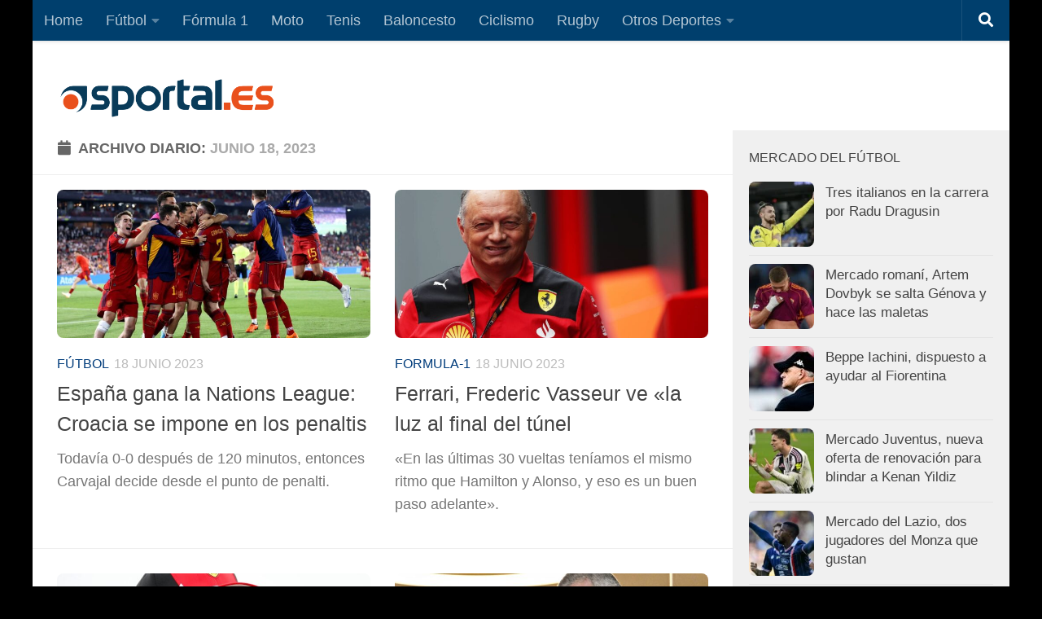

--- FILE ---
content_type: text/html; charset=UTF-8
request_url: https://sportal.es/2023/06/18/
body_size: 48817
content:
<!DOCTYPE html>
<html class="no-js" lang="es">
<head>
  <meta charset="UTF-8">
  <meta name="viewport" content="width=device-width, initial-scale=1.0">
  <link rel="profile" href="https://gmpg.org/xfn/11" />
  <link rel="pingback" href="https://sportal.es/xmlrpc.php">

  <meta name='robots' content='noindex, follow' />
<script>document.documentElement.className = document.documentElement.className.replace("no-js","js");</script>

	<!-- This site is optimized with the Yoast SEO plugin v22.4 - https://yoast.com/wordpress/plugins/seo/ -->
	<title>18 junio 2023 - Sportal.es</title>
	<meta property="og:locale" content="es_ES" />
	<meta property="og:type" content="website" />
	<meta property="og:title" content="18 junio 2023 - Sportal.es" />
	<meta property="og:url" content="https://sportal.es/2023/06/18/" />
	<meta property="og:site_name" content="Sportal.es" />
	<meta name="twitter:card" content="summary_large_image" />
	<script type="application/ld+json" class="yoast-schema-graph">{"@context":"https://schema.org","@graph":[{"@type":"CollectionPage","@id":"https://sportal.es/2023/06/18/","url":"https://sportal.es/2023/06/18/","name":"18 junio 2023 - Sportal.es","isPartOf":{"@id":"https://sportal.es/#website"},"primaryImageOfPage":{"@id":"https://sportal.es/2023/06/18/#primaryimage"},"image":{"@id":"https://sportal.es/2023/06/18/#primaryimage"},"thumbnailUrl":"https://sportal.es/wp-content/uploads/2023/06/spagna_12127961190x786.jpg","breadcrumb":{"@id":"https://sportal.es/2023/06/18/#breadcrumb"},"inLanguage":"es"},{"@type":"ImageObject","inLanguage":"es","@id":"https://sportal.es/2023/06/18/#primaryimage","url":"https://sportal.es/wp-content/uploads/2023/06/spagna_12127961190x786.jpg","contentUrl":"https://sportal.es/wp-content/uploads/2023/06/spagna_12127961190x786.jpg","width":1217,"height":694,"caption":"©Getty Images"},{"@type":"BreadcrumbList","@id":"https://sportal.es/2023/06/18/#breadcrumb","itemListElement":[{"@type":"ListItem","position":1,"name":"Home","item":"https://sportal.es/"},{"@type":"ListItem","position":2,"name":"Archivi per 18 junio 2023"}]},{"@type":"WebSite","@id":"https://sportal.es/#website","url":"https://sportal.es/","name":"Sportal.es","description":"Todas las noticias deportivas en tiempo real","publisher":{"@id":"https://sportal.es/#organization"},"potentialAction":[{"@type":"SearchAction","target":{"@type":"EntryPoint","urlTemplate":"https://sportal.es/?s={search_term_string}"},"query-input":"required name=search_term_string"}],"inLanguage":"es"},{"@type":"Organization","@id":"https://sportal.es/#organization","name":"Sportal","url":"https://sportal.es/","logo":{"@type":"ImageObject","inLanguage":"es","@id":"https://sportal.es/#/schema/logo/image/","url":"https://sportal.es/wp-content/uploads/2022/04/logo-sportal.png","contentUrl":"https://sportal.es/wp-content/uploads/2022/04/logo-sportal.png","width":1146,"height":1146,"caption":"Sportal"},"image":{"@id":"https://sportal.es/#/schema/logo/image/"}}]}</script>
	<!-- / Yoast SEO plugin. -->


<link rel='dns-prefetch' href='//static.addtoany.com' />
<link rel='dns-prefetch' href='//www.googletagmanager.com' />
<link rel="alternate" type="application/rss+xml" title="Sportal.es &raquo; Feed" href="https://sportal.es/feed/" />
<link rel="alternate" type="application/rss+xml" title="Sportal.es &raquo; Feed de los comentarios" href="https://sportal.es/comments/feed/" />
<script>
window._wpemojiSettings = {"baseUrl":"https:\/\/s.w.org\/images\/core\/emoji\/14.0.0\/72x72\/","ext":".png","svgUrl":"https:\/\/s.w.org\/images\/core\/emoji\/14.0.0\/svg\/","svgExt":".svg","source":{"concatemoji":"https:\/\/sportal.es\/wp-includes\/js\/wp-emoji-release.min.js?ver=6.1.9"}};
/*! This file is auto-generated */
!function(e,a,t){var n,r,o,i=a.createElement("canvas"),p=i.getContext&&i.getContext("2d");function s(e,t){var a=String.fromCharCode,e=(p.clearRect(0,0,i.width,i.height),p.fillText(a.apply(this,e),0,0),i.toDataURL());return p.clearRect(0,0,i.width,i.height),p.fillText(a.apply(this,t),0,0),e===i.toDataURL()}function c(e){var t=a.createElement("script");t.src=e,t.defer=t.type="text/javascript",a.getElementsByTagName("head")[0].appendChild(t)}for(o=Array("flag","emoji"),t.supports={everything:!0,everythingExceptFlag:!0},r=0;r<o.length;r++)t.supports[o[r]]=function(e){if(p&&p.fillText)switch(p.textBaseline="top",p.font="600 32px Arial",e){case"flag":return s([127987,65039,8205,9895,65039],[127987,65039,8203,9895,65039])?!1:!s([55356,56826,55356,56819],[55356,56826,8203,55356,56819])&&!s([55356,57332,56128,56423,56128,56418,56128,56421,56128,56430,56128,56423,56128,56447],[55356,57332,8203,56128,56423,8203,56128,56418,8203,56128,56421,8203,56128,56430,8203,56128,56423,8203,56128,56447]);case"emoji":return!s([129777,127995,8205,129778,127999],[129777,127995,8203,129778,127999])}return!1}(o[r]),t.supports.everything=t.supports.everything&&t.supports[o[r]],"flag"!==o[r]&&(t.supports.everythingExceptFlag=t.supports.everythingExceptFlag&&t.supports[o[r]]);t.supports.everythingExceptFlag=t.supports.everythingExceptFlag&&!t.supports.flag,t.DOMReady=!1,t.readyCallback=function(){t.DOMReady=!0},t.supports.everything||(n=function(){t.readyCallback()},a.addEventListener?(a.addEventListener("DOMContentLoaded",n,!1),e.addEventListener("load",n,!1)):(e.attachEvent("onload",n),a.attachEvent("onreadystatechange",function(){"complete"===a.readyState&&t.readyCallback()})),(e=t.source||{}).concatemoji?c(e.concatemoji):e.wpemoji&&e.twemoji&&(c(e.twemoji),c(e.wpemoji)))}(window,document,window._wpemojiSettings);
</script>
<style>
img.wp-smiley,
img.emoji {
	display: inline !important;
	border: none !important;
	box-shadow: none !important;
	height: 1em !important;
	width: 1em !important;
	margin: 0 0.07em !important;
	vertical-align: -0.1em !important;
	background: none !important;
	padding: 0 !important;
}
</style>
	<link rel='stylesheet' id='wp-block-library-css' href='https://sportal.es/wp-includes/css/dist/block-library/style.min.css?ver=6.1.9' media='all' />
<link rel='stylesheet' id='classic-theme-styles-css' href='https://sportal.es/wp-includes/css/classic-themes.min.css?ver=1' media='all' />
<style id='global-styles-inline-css'>
body{--wp--preset--color--black: #000000;--wp--preset--color--cyan-bluish-gray: #abb8c3;--wp--preset--color--white: #ffffff;--wp--preset--color--pale-pink: #f78da7;--wp--preset--color--vivid-red: #cf2e2e;--wp--preset--color--luminous-vivid-orange: #ff6900;--wp--preset--color--luminous-vivid-amber: #fcb900;--wp--preset--color--light-green-cyan: #7bdcb5;--wp--preset--color--vivid-green-cyan: #00d084;--wp--preset--color--pale-cyan-blue: #8ed1fc;--wp--preset--color--vivid-cyan-blue: #0693e3;--wp--preset--color--vivid-purple: #9b51e0;--wp--preset--gradient--vivid-cyan-blue-to-vivid-purple: linear-gradient(135deg,rgba(6,147,227,1) 0%,rgb(155,81,224) 100%);--wp--preset--gradient--light-green-cyan-to-vivid-green-cyan: linear-gradient(135deg,rgb(122,220,180) 0%,rgb(0,208,130) 100%);--wp--preset--gradient--luminous-vivid-amber-to-luminous-vivid-orange: linear-gradient(135deg,rgba(252,185,0,1) 0%,rgba(255,105,0,1) 100%);--wp--preset--gradient--luminous-vivid-orange-to-vivid-red: linear-gradient(135deg,rgba(255,105,0,1) 0%,rgb(207,46,46) 100%);--wp--preset--gradient--very-light-gray-to-cyan-bluish-gray: linear-gradient(135deg,rgb(238,238,238) 0%,rgb(169,184,195) 100%);--wp--preset--gradient--cool-to-warm-spectrum: linear-gradient(135deg,rgb(74,234,220) 0%,rgb(151,120,209) 20%,rgb(207,42,186) 40%,rgb(238,44,130) 60%,rgb(251,105,98) 80%,rgb(254,248,76) 100%);--wp--preset--gradient--blush-light-purple: linear-gradient(135deg,rgb(255,206,236) 0%,rgb(152,150,240) 100%);--wp--preset--gradient--blush-bordeaux: linear-gradient(135deg,rgb(254,205,165) 0%,rgb(254,45,45) 50%,rgb(107,0,62) 100%);--wp--preset--gradient--luminous-dusk: linear-gradient(135deg,rgb(255,203,112) 0%,rgb(199,81,192) 50%,rgb(65,88,208) 100%);--wp--preset--gradient--pale-ocean: linear-gradient(135deg,rgb(255,245,203) 0%,rgb(182,227,212) 50%,rgb(51,167,181) 100%);--wp--preset--gradient--electric-grass: linear-gradient(135deg,rgb(202,248,128) 0%,rgb(113,206,126) 100%);--wp--preset--gradient--midnight: linear-gradient(135deg,rgb(2,3,129) 0%,rgb(40,116,252) 100%);--wp--preset--duotone--dark-grayscale: url('#wp-duotone-dark-grayscale');--wp--preset--duotone--grayscale: url('#wp-duotone-grayscale');--wp--preset--duotone--purple-yellow: url('#wp-duotone-purple-yellow');--wp--preset--duotone--blue-red: url('#wp-duotone-blue-red');--wp--preset--duotone--midnight: url('#wp-duotone-midnight');--wp--preset--duotone--magenta-yellow: url('#wp-duotone-magenta-yellow');--wp--preset--duotone--purple-green: url('#wp-duotone-purple-green');--wp--preset--duotone--blue-orange: url('#wp-duotone-blue-orange');--wp--preset--font-size--small: 13px;--wp--preset--font-size--medium: 20px;--wp--preset--font-size--large: 36px;--wp--preset--font-size--x-large: 42px;--wp--preset--spacing--20: 0.44rem;--wp--preset--spacing--30: 0.67rem;--wp--preset--spacing--40: 1rem;--wp--preset--spacing--50: 1.5rem;--wp--preset--spacing--60: 2.25rem;--wp--preset--spacing--70: 3.38rem;--wp--preset--spacing--80: 5.06rem;}:where(.is-layout-flex){gap: 0.5em;}body .is-layout-flow > .alignleft{float: left;margin-inline-start: 0;margin-inline-end: 2em;}body .is-layout-flow > .alignright{float: right;margin-inline-start: 2em;margin-inline-end: 0;}body .is-layout-flow > .aligncenter{margin-left: auto !important;margin-right: auto !important;}body .is-layout-constrained > .alignleft{float: left;margin-inline-start: 0;margin-inline-end: 2em;}body .is-layout-constrained > .alignright{float: right;margin-inline-start: 2em;margin-inline-end: 0;}body .is-layout-constrained > .aligncenter{margin-left: auto !important;margin-right: auto !important;}body .is-layout-constrained > :where(:not(.alignleft):not(.alignright):not(.alignfull)){max-width: var(--wp--style--global--content-size);margin-left: auto !important;margin-right: auto !important;}body .is-layout-constrained > .alignwide{max-width: var(--wp--style--global--wide-size);}body .is-layout-flex{display: flex;}body .is-layout-flex{flex-wrap: wrap;align-items: center;}body .is-layout-flex > *{margin: 0;}:where(.wp-block-columns.is-layout-flex){gap: 2em;}.has-black-color{color: var(--wp--preset--color--black) !important;}.has-cyan-bluish-gray-color{color: var(--wp--preset--color--cyan-bluish-gray) !important;}.has-white-color{color: var(--wp--preset--color--white) !important;}.has-pale-pink-color{color: var(--wp--preset--color--pale-pink) !important;}.has-vivid-red-color{color: var(--wp--preset--color--vivid-red) !important;}.has-luminous-vivid-orange-color{color: var(--wp--preset--color--luminous-vivid-orange) !important;}.has-luminous-vivid-amber-color{color: var(--wp--preset--color--luminous-vivid-amber) !important;}.has-light-green-cyan-color{color: var(--wp--preset--color--light-green-cyan) !important;}.has-vivid-green-cyan-color{color: var(--wp--preset--color--vivid-green-cyan) !important;}.has-pale-cyan-blue-color{color: var(--wp--preset--color--pale-cyan-blue) !important;}.has-vivid-cyan-blue-color{color: var(--wp--preset--color--vivid-cyan-blue) !important;}.has-vivid-purple-color{color: var(--wp--preset--color--vivid-purple) !important;}.has-black-background-color{background-color: var(--wp--preset--color--black) !important;}.has-cyan-bluish-gray-background-color{background-color: var(--wp--preset--color--cyan-bluish-gray) !important;}.has-white-background-color{background-color: var(--wp--preset--color--white) !important;}.has-pale-pink-background-color{background-color: var(--wp--preset--color--pale-pink) !important;}.has-vivid-red-background-color{background-color: var(--wp--preset--color--vivid-red) !important;}.has-luminous-vivid-orange-background-color{background-color: var(--wp--preset--color--luminous-vivid-orange) !important;}.has-luminous-vivid-amber-background-color{background-color: var(--wp--preset--color--luminous-vivid-amber) !important;}.has-light-green-cyan-background-color{background-color: var(--wp--preset--color--light-green-cyan) !important;}.has-vivid-green-cyan-background-color{background-color: var(--wp--preset--color--vivid-green-cyan) !important;}.has-pale-cyan-blue-background-color{background-color: var(--wp--preset--color--pale-cyan-blue) !important;}.has-vivid-cyan-blue-background-color{background-color: var(--wp--preset--color--vivid-cyan-blue) !important;}.has-vivid-purple-background-color{background-color: var(--wp--preset--color--vivid-purple) !important;}.has-black-border-color{border-color: var(--wp--preset--color--black) !important;}.has-cyan-bluish-gray-border-color{border-color: var(--wp--preset--color--cyan-bluish-gray) !important;}.has-white-border-color{border-color: var(--wp--preset--color--white) !important;}.has-pale-pink-border-color{border-color: var(--wp--preset--color--pale-pink) !important;}.has-vivid-red-border-color{border-color: var(--wp--preset--color--vivid-red) !important;}.has-luminous-vivid-orange-border-color{border-color: var(--wp--preset--color--luminous-vivid-orange) !important;}.has-luminous-vivid-amber-border-color{border-color: var(--wp--preset--color--luminous-vivid-amber) !important;}.has-light-green-cyan-border-color{border-color: var(--wp--preset--color--light-green-cyan) !important;}.has-vivid-green-cyan-border-color{border-color: var(--wp--preset--color--vivid-green-cyan) !important;}.has-pale-cyan-blue-border-color{border-color: var(--wp--preset--color--pale-cyan-blue) !important;}.has-vivid-cyan-blue-border-color{border-color: var(--wp--preset--color--vivid-cyan-blue) !important;}.has-vivid-purple-border-color{border-color: var(--wp--preset--color--vivid-purple) !important;}.has-vivid-cyan-blue-to-vivid-purple-gradient-background{background: var(--wp--preset--gradient--vivid-cyan-blue-to-vivid-purple) !important;}.has-light-green-cyan-to-vivid-green-cyan-gradient-background{background: var(--wp--preset--gradient--light-green-cyan-to-vivid-green-cyan) !important;}.has-luminous-vivid-amber-to-luminous-vivid-orange-gradient-background{background: var(--wp--preset--gradient--luminous-vivid-amber-to-luminous-vivid-orange) !important;}.has-luminous-vivid-orange-to-vivid-red-gradient-background{background: var(--wp--preset--gradient--luminous-vivid-orange-to-vivid-red) !important;}.has-very-light-gray-to-cyan-bluish-gray-gradient-background{background: var(--wp--preset--gradient--very-light-gray-to-cyan-bluish-gray) !important;}.has-cool-to-warm-spectrum-gradient-background{background: var(--wp--preset--gradient--cool-to-warm-spectrum) !important;}.has-blush-light-purple-gradient-background{background: var(--wp--preset--gradient--blush-light-purple) !important;}.has-blush-bordeaux-gradient-background{background: var(--wp--preset--gradient--blush-bordeaux) !important;}.has-luminous-dusk-gradient-background{background: var(--wp--preset--gradient--luminous-dusk) !important;}.has-pale-ocean-gradient-background{background: var(--wp--preset--gradient--pale-ocean) !important;}.has-electric-grass-gradient-background{background: var(--wp--preset--gradient--electric-grass) !important;}.has-midnight-gradient-background{background: var(--wp--preset--gradient--midnight) !important;}.has-small-font-size{font-size: var(--wp--preset--font-size--small) !important;}.has-medium-font-size{font-size: var(--wp--preset--font-size--medium) !important;}.has-large-font-size{font-size: var(--wp--preset--font-size--large) !important;}.has-x-large-font-size{font-size: var(--wp--preset--font-size--x-large) !important;}
.wp-block-navigation a:where(:not(.wp-element-button)){color: inherit;}
:where(.wp-block-columns.is-layout-flex){gap: 2em;}
.wp-block-pullquote{font-size: 1.5em;line-height: 1.6;}
</style>
<link rel='stylesheet' id='hueman-main-style-css' href='https://sportal.es/wp-content/themes/hueman/assets/front/css/main.min.css?ver=3.7.25' media='all' />
<style id='hueman-main-style-inline-css'>
body { font-family:Tahoma, sans-serif;font-size:1.13rem }@media only screen and (min-width: 720px) {
        .nav > li { font-size:1.13rem; }
      }.boxed #wrapper, .container-inner { max-width: 1200px; }@media only screen and (min-width: 720px) {
                .boxed .desktop-sticky {
                  width: 1200px;
                }
              }.sidebar .widget { padding-left: 20px; padding-right: 20px; padding-top: 20px; }::selection { background-color: #003c7b; }
::-moz-selection { background-color: #003c7b; }a,a>span.hu-external::after,.themeform label .required,#flexslider-featured .flex-direction-nav .flex-next:hover,#flexslider-featured .flex-direction-nav .flex-prev:hover,.post-hover:hover .post-title a,.post-title a:hover,.sidebar.s1 .post-nav li a:hover i,.content .post-nav li a:hover i,.post-related a:hover,.sidebar.s1 .widget_rss ul li a,#footer .widget_rss ul li a,.sidebar.s1 .widget_calendar a,#footer .widget_calendar a,.sidebar.s1 .alx-tab .tab-item-category a,.sidebar.s1 .alx-posts .post-item-category a,.sidebar.s1 .alx-tab li:hover .tab-item-title a,.sidebar.s1 .alx-tab li:hover .tab-item-comment a,.sidebar.s1 .alx-posts li:hover .post-item-title a,#footer .alx-tab .tab-item-category a,#footer .alx-posts .post-item-category a,#footer .alx-tab li:hover .tab-item-title a,#footer .alx-tab li:hover .tab-item-comment a,#footer .alx-posts li:hover .post-item-title a,.comment-tabs li.active a,.comment-awaiting-moderation,.child-menu a:hover,.child-menu .current_page_item > a,.wp-pagenavi a{ color: #003c7b; }input[type="submit"],.themeform button[type="submit"],.sidebar.s1 .sidebar-top,.sidebar.s1 .sidebar-toggle,#flexslider-featured .flex-control-nav li a.flex-active,.post-tags a:hover,.sidebar.s1 .widget_calendar caption,#footer .widget_calendar caption,.author-bio .bio-avatar:after,.commentlist li.bypostauthor > .comment-body:after,.commentlist li.comment-author-admin > .comment-body:after{ background-color: #003c7b; }.post-format .format-container { border-color: #003c7b; }.sidebar.s1 .alx-tabs-nav li.active a,#footer .alx-tabs-nav li.active a,.comment-tabs li.active a,.wp-pagenavi a:hover,.wp-pagenavi a:active,.wp-pagenavi span.current{ border-bottom-color: #003c7b!important; }.sidebar.s2 .post-nav li a:hover i,
.sidebar.s2 .widget_rss ul li a,
.sidebar.s2 .widget_calendar a,
.sidebar.s2 .alx-tab .tab-item-category a,
.sidebar.s2 .alx-posts .post-item-category a,
.sidebar.s2 .alx-tab li:hover .tab-item-title a,
.sidebar.s2 .alx-tab li:hover .tab-item-comment a,
.sidebar.s2 .alx-posts li:hover .post-item-title a { color: #f8981c; }
.sidebar.s2 .sidebar-top,.sidebar.s2 .sidebar-toggle,.post-comments,.jp-play-bar,.jp-volume-bar-value,.sidebar.s2 .widget_calendar caption{ background-color: #f8981c; }.sidebar.s2 .alx-tabs-nav li.active a { border-bottom-color: #f8981c; }
.post-comments::before { border-right-color: #f8981c; }
      .search-expand,
              #nav-topbar.nav-container { background-color: #003f6d}@media only screen and (min-width: 720px) {
                #nav-topbar .nav ul { background-color: #003f6d; }
              }.is-scrolled #header .nav-container.desktop-sticky,
              .is-scrolled #header .search-expand { background-color: #003f6d; background-color: rgba(0,63,109,0.90) }.is-scrolled .topbar-transparent #nav-topbar.desktop-sticky .nav ul { background-color: #003f6d; background-color: rgba(0,63,109,0.95) }#header { background-color: #ffffff; }
@media only screen and (min-width: 720px) {
  #nav-header .nav ul { background-color: #ffffff; }
}
        #header #nav-mobile { background-color: #003f6d; }.is-scrolled #header #nav-mobile { background-color: #003f6d; background-color: rgba(0,63,109,0.90) }#nav-header.nav-container, #main-header-search .search-expand { background-color: #003f6d; }
@media only screen and (min-width: 720px) {
  #nav-header .nav ul { background-color: #003f6d; }
}
        #footer-bottom { background-color: #f8981c; }img { -webkit-border-radius: 8px; border-radius: 8px; }body { background-color: #000000; }
</style>
<link rel='stylesheet' id='hueman-font-awesome-css' href='https://sportal.es/wp-content/themes/hueman/assets/front/css/font-awesome.min.css?ver=3.7.25' media='all' />
<link rel='stylesheet' id='addtoany-css' href='https://sportal.es/wp-content/plugins/add-to-any/addtoany.min.css?ver=1.16' media='all' />
<script id='addtoany-core-js-before'>
window.a2a_config=window.a2a_config||{};a2a_config.callbacks=[];a2a_config.overlays=[];a2a_config.templates={};a2a_localize = {
	Share: "Compartir",
	Save: "Guardar",
	Subscribe: "Suscribir",
	Email: "Correo electrónico",
	Bookmark: "Marcador",
	ShowAll: "Mostrar todo",
	ShowLess: "Mostrar menos",
	FindServices: "Encontrar servicio(s)",
	FindAnyServiceToAddTo: "Encuentra al instante cualquier servicio para añadir a",
	PoweredBy: "Funciona con",
	ShareViaEmail: "Compartir por correo electrónico",
	SubscribeViaEmail: "Suscribirse a través de correo electrónico",
	BookmarkInYourBrowser: "Añadir a marcadores de tu navegador",
	BookmarkInstructions: "Presiona «Ctrl+D» o «\u2318+D» para añadir esta página a marcadores",
	AddToYourFavorites: "Añadir a tus favoritos",
	SendFromWebOrProgram: "Enviar desde cualquier dirección o programa de correo electrónico ",
	EmailProgram: "Programa de correo electrónico",
	More: "Más&#8230;",
	ThanksForSharing: "¡Gracias por compartir!",
	ThanksForFollowing: "¡Gracias por seguirnos!"
};
</script>
<script async src='https://static.addtoany.com/menu/page.js' id='addtoany-core-js'></script>
<script src='https://sportal.es/wp-includes/js/jquery/jquery.min.js?ver=3.6.1' id='jquery-core-js'></script>
<script src='https://sportal.es/wp-includes/js/jquery/jquery-migrate.min.js?ver=3.3.2' id='jquery-migrate-js'></script>
<script async src='https://sportal.es/wp-content/plugins/add-to-any/addtoany.min.js?ver=1.1' id='addtoany-jquery-js'></script>
<script src='https://sportal.es/wp-content/themes/hueman/assets/front/js/libs/mobile-detect.min.js?ver=3.7.25' id='mobile-detect-js' defer></script>

<!-- Fragmento de código de la etiqueta de Google (gtag.js) añadida por Site Kit -->
<!-- Fragmento de código de Google Analytics añadido por Site Kit -->
<script src='https://www.googletagmanager.com/gtag/js?id=G-VJGT02VM1E' id='google_gtagjs-js' async></script>
<script id='google_gtagjs-js-after'>
window.dataLayer = window.dataLayer || [];function gtag(){dataLayer.push(arguments);}
gtag("set","linker",{"domains":["sportal.es"]});
gtag("js", new Date());
gtag("set", "developer_id.dZTNiMT", true);
gtag("config", "G-VJGT02VM1E");
</script>
<link rel="https://api.w.org/" href="https://sportal.es/wp-json/" /><link rel="EditURI" type="application/rsd+xml" title="RSD" href="https://sportal.es/xmlrpc.php?rsd" />
<link rel="wlwmanifest" type="application/wlwmanifest+xml" href="https://sportal.es/wp-includes/wlwmanifest.xml" />
<meta name="generator" content="WordPress 6.1.9" />
<meta name="generator" content="Site Kit by Google 1.170.0" />    <link rel="preload" as="font" type="font/woff2" href="https://sportal.es/wp-content/themes/hueman/assets/front/webfonts/fa-brands-400.woff2?v=5.15.2" crossorigin="anonymous"/>
    <link rel="preload" as="font" type="font/woff2" href="https://sportal.es/wp-content/themes/hueman/assets/front/webfonts/fa-regular-400.woff2?v=5.15.2" crossorigin="anonymous"/>
    <link rel="preload" as="font" type="font/woff2" href="https://sportal.es/wp-content/themes/hueman/assets/front/webfonts/fa-solid-900.woff2?v=5.15.2" crossorigin="anonymous"/>
  <!--[if lt IE 9]>
<script src="https://sportal.es/wp-content/themes/hueman/assets/front/js/ie/html5shiv-printshiv.min.js"></script>
<script src="https://sportal.es/wp-content/themes/hueman/assets/front/js/ie/selectivizr.js"></script>
<![endif]-->
<link rel="icon" href="https://sportal.es/wp-content/uploads/2022/04/cropped-logo-sportal-32x32.png" sizes="32x32" />
<link rel="icon" href="https://sportal.es/wp-content/uploads/2022/04/cropped-logo-sportal-192x192.png" sizes="192x192" />
<link rel="apple-touch-icon" href="https://sportal.es/wp-content/uploads/2022/04/cropped-logo-sportal-180x180.png" />
<meta name="msapplication-TileImage" content="https://sportal.es/wp-content/uploads/2022/04/cropped-logo-sportal-270x270.png" />
		<style id="wp-custom-css">
			#header {
    padding-bottom: 30px;
}

.hu-pad {
    padding: 10px 30px 20px;
}

.advertising-agencies-grid {
    display: grid;
    grid-template-columns: 250px auto;
    row-gap: 30px;
    column-gap: 15px;
	  max-width: 100%;
	  width: 100%;
}

.advertising-agencies-grid > div {
	align-self: center;
}

@media (max-width: 480px) {
	.advertising-agencies-grid {
		grid-template-columns: auto;
		row-gap: 0px;
	}
	
	.advertising-agencies-grid img {
		margin-top: 15px;
	}
	
}

.has-text-align-center {
	text-align: center;
}

		</style>
		<script async src="https://pagead2.googlesyndication.com/pagead/js/adsbygoogle.js?client=ca-pub-6553027086220836" crossorigin="anonymous"></script></head>

<body class="archive date wp-custom-logo wp-embed-responsive col-2cl boxed topbar-enabled header-desktop-sticky header-mobile-sticky hueman-3-7-25 chrome">
<svg xmlns="http://www.w3.org/2000/svg" viewBox="0 0 0 0" width="0" height="0" focusable="false" role="none" style="visibility: hidden; position: absolute; left: -9999px; overflow: hidden;" ><defs><filter id="wp-duotone-dark-grayscale"><feColorMatrix color-interpolation-filters="sRGB" type="matrix" values=" .299 .587 .114 0 0 .299 .587 .114 0 0 .299 .587 .114 0 0 .299 .587 .114 0 0 " /><feComponentTransfer color-interpolation-filters="sRGB" ><feFuncR type="table" tableValues="0 0.49803921568627" /><feFuncG type="table" tableValues="0 0.49803921568627" /><feFuncB type="table" tableValues="0 0.49803921568627" /><feFuncA type="table" tableValues="1 1" /></feComponentTransfer><feComposite in2="SourceGraphic" operator="in" /></filter></defs></svg><svg xmlns="http://www.w3.org/2000/svg" viewBox="0 0 0 0" width="0" height="0" focusable="false" role="none" style="visibility: hidden; position: absolute; left: -9999px; overflow: hidden;" ><defs><filter id="wp-duotone-grayscale"><feColorMatrix color-interpolation-filters="sRGB" type="matrix" values=" .299 .587 .114 0 0 .299 .587 .114 0 0 .299 .587 .114 0 0 .299 .587 .114 0 0 " /><feComponentTransfer color-interpolation-filters="sRGB" ><feFuncR type="table" tableValues="0 1" /><feFuncG type="table" tableValues="0 1" /><feFuncB type="table" tableValues="0 1" /><feFuncA type="table" tableValues="1 1" /></feComponentTransfer><feComposite in2="SourceGraphic" operator="in" /></filter></defs></svg><svg xmlns="http://www.w3.org/2000/svg" viewBox="0 0 0 0" width="0" height="0" focusable="false" role="none" style="visibility: hidden; position: absolute; left: -9999px; overflow: hidden;" ><defs><filter id="wp-duotone-purple-yellow"><feColorMatrix color-interpolation-filters="sRGB" type="matrix" values=" .299 .587 .114 0 0 .299 .587 .114 0 0 .299 .587 .114 0 0 .299 .587 .114 0 0 " /><feComponentTransfer color-interpolation-filters="sRGB" ><feFuncR type="table" tableValues="0.54901960784314 0.98823529411765" /><feFuncG type="table" tableValues="0 1" /><feFuncB type="table" tableValues="0.71764705882353 0.25490196078431" /><feFuncA type="table" tableValues="1 1" /></feComponentTransfer><feComposite in2="SourceGraphic" operator="in" /></filter></defs></svg><svg xmlns="http://www.w3.org/2000/svg" viewBox="0 0 0 0" width="0" height="0" focusable="false" role="none" style="visibility: hidden; position: absolute; left: -9999px; overflow: hidden;" ><defs><filter id="wp-duotone-blue-red"><feColorMatrix color-interpolation-filters="sRGB" type="matrix" values=" .299 .587 .114 0 0 .299 .587 .114 0 0 .299 .587 .114 0 0 .299 .587 .114 0 0 " /><feComponentTransfer color-interpolation-filters="sRGB" ><feFuncR type="table" tableValues="0 1" /><feFuncG type="table" tableValues="0 0.27843137254902" /><feFuncB type="table" tableValues="0.5921568627451 0.27843137254902" /><feFuncA type="table" tableValues="1 1" /></feComponentTransfer><feComposite in2="SourceGraphic" operator="in" /></filter></defs></svg><svg xmlns="http://www.w3.org/2000/svg" viewBox="0 0 0 0" width="0" height="0" focusable="false" role="none" style="visibility: hidden; position: absolute; left: -9999px; overflow: hidden;" ><defs><filter id="wp-duotone-midnight"><feColorMatrix color-interpolation-filters="sRGB" type="matrix" values=" .299 .587 .114 0 0 .299 .587 .114 0 0 .299 .587 .114 0 0 .299 .587 .114 0 0 " /><feComponentTransfer color-interpolation-filters="sRGB" ><feFuncR type="table" tableValues="0 0" /><feFuncG type="table" tableValues="0 0.64705882352941" /><feFuncB type="table" tableValues="0 1" /><feFuncA type="table" tableValues="1 1" /></feComponentTransfer><feComposite in2="SourceGraphic" operator="in" /></filter></defs></svg><svg xmlns="http://www.w3.org/2000/svg" viewBox="0 0 0 0" width="0" height="0" focusable="false" role="none" style="visibility: hidden; position: absolute; left: -9999px; overflow: hidden;" ><defs><filter id="wp-duotone-magenta-yellow"><feColorMatrix color-interpolation-filters="sRGB" type="matrix" values=" .299 .587 .114 0 0 .299 .587 .114 0 0 .299 .587 .114 0 0 .299 .587 .114 0 0 " /><feComponentTransfer color-interpolation-filters="sRGB" ><feFuncR type="table" tableValues="0.78039215686275 1" /><feFuncG type="table" tableValues="0 0.94901960784314" /><feFuncB type="table" tableValues="0.35294117647059 0.47058823529412" /><feFuncA type="table" tableValues="1 1" /></feComponentTransfer><feComposite in2="SourceGraphic" operator="in" /></filter></defs></svg><svg xmlns="http://www.w3.org/2000/svg" viewBox="0 0 0 0" width="0" height="0" focusable="false" role="none" style="visibility: hidden; position: absolute; left: -9999px; overflow: hidden;" ><defs><filter id="wp-duotone-purple-green"><feColorMatrix color-interpolation-filters="sRGB" type="matrix" values=" .299 .587 .114 0 0 .299 .587 .114 0 0 .299 .587 .114 0 0 .299 .587 .114 0 0 " /><feComponentTransfer color-interpolation-filters="sRGB" ><feFuncR type="table" tableValues="0.65098039215686 0.40392156862745" /><feFuncG type="table" tableValues="0 1" /><feFuncB type="table" tableValues="0.44705882352941 0.4" /><feFuncA type="table" tableValues="1 1" /></feComponentTransfer><feComposite in2="SourceGraphic" operator="in" /></filter></defs></svg><svg xmlns="http://www.w3.org/2000/svg" viewBox="0 0 0 0" width="0" height="0" focusable="false" role="none" style="visibility: hidden; position: absolute; left: -9999px; overflow: hidden;" ><defs><filter id="wp-duotone-blue-orange"><feColorMatrix color-interpolation-filters="sRGB" type="matrix" values=" .299 .587 .114 0 0 .299 .587 .114 0 0 .299 .587 .114 0 0 .299 .587 .114 0 0 " /><feComponentTransfer color-interpolation-filters="sRGB" ><feFuncR type="table" tableValues="0.098039215686275 1" /><feFuncG type="table" tableValues="0 0.66274509803922" /><feFuncB type="table" tableValues="0.84705882352941 0.41960784313725" /><feFuncA type="table" tableValues="1 1" /></feComponentTransfer><feComposite in2="SourceGraphic" operator="in" /></filter></defs></svg><div id="wrapper">
  <a class="screen-reader-text skip-link" href="#content">Saltar al contenido</a>
  
  <header id="header" class="top-menu-mobile-on one-mobile-menu top_menu header-ads-desktop  topbar-transparent no-header-img">
        <nav class="nav-container group mobile-menu mobile-sticky " id="nav-mobile" data-menu-id="header-1">
  <div class="mobile-title-logo-in-header"><p class="site-title">                  <a class="custom-logo-link" href="https://sportal.es/" rel="home" title="Sportal.es | Inicio"><img src="https://sportal.es/wp-content/uploads/2023/12/sportal-icon-color.png" alt="Sportal.es" width="1080" height="1080"/></a>                </p></div>
        
                    <!-- <div class="ham__navbar-toggler collapsed" aria-expanded="false">
          <div class="ham__navbar-span-wrapper">
            <span class="ham-toggler-menu__span"></span>
          </div>
        </div> -->
        <button class="ham__navbar-toggler-two collapsed" title="Menu" aria-expanded="false">
          <span class="ham__navbar-span-wrapper">
            <span class="line line-1"></span>
            <span class="line line-2"></span>
            <span class="line line-3"></span>
          </span>
        </button>
            
      <div class="nav-text"></div>
      <div class="nav-wrap container">
                  <ul class="nav container-inner group mobile-search">
                            <li>
                  <form role="search" method="get" class="search-form" action="https://sportal.es/">
				<label>
					<span class="screen-reader-text">Buscar:</span>
					<input type="search" class="search-field" placeholder="Buscar &hellip;" value="" name="s" />
				</label>
				<input type="submit" class="search-submit" value="Buscar" />
			</form>                </li>
                      </ul>
                <ul id="menu-menu-topbar" class="nav container-inner group"><li id="menu-item-141" class="menu-item menu-item-type-custom menu-item-object-custom menu-item-home menu-item-141"><a href="https://sportal.es/">Home</a></li>
<li id="menu-item-2641" class="menu-item menu-item-type-taxonomy menu-item-object-category menu-item-has-children menu-item-2641"><a href="https://sportal.es/category/futbol/">Fútbol</a>
<ul class="sub-menu">
	<li id="menu-item-2790" class="menu-item menu-item-type-taxonomy menu-item-object-category menu-item-2790"><a href="https://sportal.es/category/mercado-del-futbol/">Mercado del Fútbol</a></li>
	<li id="menu-item-2789" class="menu-item menu-item-type-taxonomy menu-item-object-category menu-item-2789"><a href="https://sportal.es/category/liga-de-campeones/">Liga de Campeones</a></li>
	<li id="menu-item-6293" class="menu-item menu-item-type-taxonomy menu-item-object-category menu-item-6293"><a href="https://sportal.es/category/campeonato-del-mundo/">Campeonato del Mundo</a></li>
</ul>
</li>
<li id="menu-item-44" class="menu-item menu-item-type-taxonomy menu-item-object-category menu-item-44"><a href="https://sportal.es/category/formula-1/">Fórmula 1</a></li>
<li id="menu-item-48" class="menu-item menu-item-type-taxonomy menu-item-object-category menu-item-48"><a href="https://sportal.es/category/moto/">Moto</a></li>
<li id="menu-item-2642" class="menu-item menu-item-type-taxonomy menu-item-object-category menu-item-2642"><a href="https://sportal.es/category/tenis/">Tenis</a></li>
<li id="menu-item-1832" class="menu-item menu-item-type-taxonomy menu-item-object-category menu-item-1832"><a href="https://sportal.es/category/baloncesto/">Baloncesto</a></li>
<li id="menu-item-43" class="menu-item menu-item-type-taxonomy menu-item-object-category menu-item-43"><a href="https://sportal.es/category/ciclismo/">Ciclismo</a></li>
<li id="menu-item-3191" class="menu-item menu-item-type-taxonomy menu-item-object-category menu-item-3191"><a href="https://sportal.es/category/rugby/">Rugby</a></li>
<li id="menu-item-2644" class="menu-item menu-item-type-taxonomy menu-item-object-category menu-item-has-children menu-item-2644"><a href="https://sportal.es/category/otros-deportes/">Otros Deportes</a>
<ul class="sub-menu">
	<li id="menu-item-2788" class="menu-item menu-item-type-taxonomy menu-item-object-category menu-item-2788"><a href="https://sportal.es/category/deportes-invierno/">Deportes-Invierno</a></li>
	<li id="menu-item-6295" class="menu-item menu-item-type-taxonomy menu-item-object-category menu-item-6295"><a href="https://sportal.es/category/golf/">Golf</a></li>
	<li id="menu-item-2819" class="menu-item menu-item-type-taxonomy menu-item-object-category menu-item-2819"><a href="https://sportal.es/category/sport-usa/">USA</a></li>
	<li id="menu-item-6294" class="menu-item menu-item-type-taxonomy menu-item-object-category menu-item-6294"><a href="https://sportal.es/category/chismes/">Chismes</a></li>
</ul>
</li>
</ul>      </div>
</nav><!--/#nav-topbar-->  
        <nav class="nav-container group desktop-menu desktop-sticky " id="nav-topbar" data-menu-id="header-2">
    <div class="nav-text"></div>
  <div class="topbar-toggle-down">
    <i class="fas fa-angle-double-down" aria-hidden="true" data-toggle="down" title="Expandir menú"></i>
    <i class="fas fa-angle-double-up" aria-hidden="true" data-toggle="up" title="Contraer Menú"></i>
  </div>
  <div class="nav-wrap container">
    <ul id="menu-menu-topbar-1" class="nav container-inner group"><li class="menu-item menu-item-type-custom menu-item-object-custom menu-item-home menu-item-141"><a href="https://sportal.es/">Home</a></li>
<li class="menu-item menu-item-type-taxonomy menu-item-object-category menu-item-has-children menu-item-2641"><a href="https://sportal.es/category/futbol/">Fútbol</a>
<ul class="sub-menu">
	<li class="menu-item menu-item-type-taxonomy menu-item-object-category menu-item-2790"><a href="https://sportal.es/category/mercado-del-futbol/">Mercado del Fútbol</a></li>
	<li class="menu-item menu-item-type-taxonomy menu-item-object-category menu-item-2789"><a href="https://sportal.es/category/liga-de-campeones/">Liga de Campeones</a></li>
	<li class="menu-item menu-item-type-taxonomy menu-item-object-category menu-item-6293"><a href="https://sportal.es/category/campeonato-del-mundo/">Campeonato del Mundo</a></li>
</ul>
</li>
<li class="menu-item menu-item-type-taxonomy menu-item-object-category menu-item-44"><a href="https://sportal.es/category/formula-1/">Fórmula 1</a></li>
<li class="menu-item menu-item-type-taxonomy menu-item-object-category menu-item-48"><a href="https://sportal.es/category/moto/">Moto</a></li>
<li class="menu-item menu-item-type-taxonomy menu-item-object-category menu-item-2642"><a href="https://sportal.es/category/tenis/">Tenis</a></li>
<li class="menu-item menu-item-type-taxonomy menu-item-object-category menu-item-1832"><a href="https://sportal.es/category/baloncesto/">Baloncesto</a></li>
<li class="menu-item menu-item-type-taxonomy menu-item-object-category menu-item-43"><a href="https://sportal.es/category/ciclismo/">Ciclismo</a></li>
<li class="menu-item menu-item-type-taxonomy menu-item-object-category menu-item-3191"><a href="https://sportal.es/category/rugby/">Rugby</a></li>
<li class="menu-item menu-item-type-taxonomy menu-item-object-category menu-item-has-children menu-item-2644"><a href="https://sportal.es/category/otros-deportes/">Otros Deportes</a>
<ul class="sub-menu">
	<li class="menu-item menu-item-type-taxonomy menu-item-object-category menu-item-2788"><a href="https://sportal.es/category/deportes-invierno/">Deportes-Invierno</a></li>
	<li class="menu-item menu-item-type-taxonomy menu-item-object-category menu-item-6295"><a href="https://sportal.es/category/golf/">Golf</a></li>
	<li class="menu-item menu-item-type-taxonomy menu-item-object-category menu-item-2819"><a href="https://sportal.es/category/sport-usa/">USA</a></li>
	<li class="menu-item menu-item-type-taxonomy menu-item-object-category menu-item-6294"><a href="https://sportal.es/category/chismes/">Chismes</a></li>
</ul>
</li>
</ul>  </div>
      <div id="topbar-header-search" class="container">
      <div class="container-inner">
        <button class="toggle-search"><i class="fas fa-search"></i></button>
        <div class="search-expand">
          <div class="search-expand-inner"><form role="search" method="get" class="search-form" action="https://sportal.es/">
				<label>
					<span class="screen-reader-text">Buscar:</span>
					<input type="search" class="search-field" placeholder="Buscar &hellip;" value="" name="s" />
				</label>
				<input type="submit" class="search-submit" value="Buscar" />
			</form></div>
        </div>
      </div><!--/.container-inner-->
    </div><!--/.container-->
  
</nav><!--/#nav-topbar-->  
  <div class="container group">
        <div class="container-inner">

                    <div class="group hu-pad central-header-zone">
                  <div class="logo-tagline-group">
                      <p class="site-title">                  <a class="custom-logo-link" href="https://sportal.es/" rel="home" title="Sportal.es | Inicio"><img src="https://sportal.es/wp-content/uploads/2023/12/logo-sportal-es-ico-colori.png" alt="Sportal.es" width="2000" height="444"/></a>                </p>                                        </div>

                                </div>
      
      
    </div><!--/.container-inner-->
      </div><!--/.container-->

</header><!--/#header-->
  
  <div class="container" id="page">
    <div class="container-inner">
            <div class="main">
        <div class="main-inner group">
          
              <main class="content" id="content">
              <div class="page-title hu-pad group">
          	    		<h1><i class="fas fa-calendar"></i>Archivo diario: <span>junio 18, 2023 </span></h1>
    	
    </div><!--/.page-title-->
          <div class="hu-pad group">
            
  <div id="grid-wrapper" class="post-list group">
    <div class='code-block code-block-1' style='margin: 8px 0; clear: both;'>
<script type="text/javascript">
  window._taboola = window._taboola || [];
  _taboola.push({article:'auto'});
  !function (e, f, u, i) {
    if (!document.getElementById(i)){
      e.async = 1;
      e.src = u;
      e.id = i;
      f.parentNode.insertBefore(e, f);
    }
  }(document.createElement('script'),
  document.getElementsByTagName('script')[0],
  '//cdn.taboola.com/libtrc/adastapremium-network/loader.js',
  'tb_loader_script');
  if(window.performance && typeof window.performance.mark == 'function')
    {window.performance.mark('tbl_ic');}
</script></div>
<div class="post-row">        <article id="post-31300" class="group grid-item post-31300 post type-post status-publish format-image has-post-thumbnail hentry category-futbol post_format-post-format-image">
	<div class="post-inner post-hover">
      		<div class="post-thumbnail">
  			<a href="https://sportal.es/2023/06/18/espana-gana-la-nations-league-croacia-se-impone-en-los-penaltis/">
            				<img  width="720" height="340"  src="[data-uri]" data-src="https://sportal.es/wp-content/uploads/2023/06/spagna_12127961190x786-720x340.jpg"  class="attachment-thumb-large size-thumb-large wp-post-image" alt="" decoding="async" data-srcset="https://sportal.es/wp-content/uploads/2023/06/spagna_12127961190x786-720x340.jpg 720w, https://sportal.es/wp-content/uploads/2023/06/spagna_12127961190x786-520x245.jpg 520w" data-sizes="(max-width: 720px) 100vw, 720px" />  				  				  				  			</a>
  			  		</div><!--/.post-thumbnail-->
          		<div class="post-meta group">
          			  <p class="post-category"><a href="https://sportal.es/category/futbol/" rel="category tag">Fútbol</a></p>
                  			  <p class="post-date">
  <time class="published updated" datetime="2023-06-18 21:32:00">18 junio 2023</time>
</p>

  <p class="post-byline" style="display:none">&nbsp;por    <span class="vcard author">
      <span class="fn"></span>
    </span> &middot; Published <span class="published">18 junio 2023</span>
     &middot; Last modified <span class="updated">19 junio 2023</span>  </p>
          		</div><!--/.post-meta-->
    		<h2 class="post-title entry-title">
			<a href="https://sportal.es/2023/06/18/espana-gana-la-nations-league-croacia-se-impone-en-los-penaltis/" rel="bookmark">España gana la Nations League: Croacia se impone en los penaltis</a>
		</h2><!--/.post-title-->

				<div class="entry excerpt entry-summary">
			<p>Todavía 0-0 después de 120 minutos, entonces Carvajal decide desde el punto de penalti.</p>
		</div><!--/.entry-->
		
	</div><!--/.post-inner-->
</article><!--/.post-->
            <article id="post-31298" class="group grid-item post-31298 post type-post status-publish format-image has-post-thumbnail hentry category-formula-1 post_format-post-format-image">
	<div class="post-inner post-hover">
      		<div class="post-thumbnail">
  			<a href="https://sportal.es/2023/06/18/ferrari-frederic-vasseur-ve-la-luz-al-final-del-tunel/">
            				<img  width="720" height="340"  src="[data-uri]" data-src="https://sportal.es/wp-content/uploads/2023/06/frederic-vasseur_12127951190x786-720x340.jpg"  class="attachment-thumb-large size-thumb-large wp-post-image" alt="" decoding="async" loading="lazy" data-srcset="https://sportal.es/wp-content/uploads/2023/06/frederic-vasseur_12127951190x786-720x340.jpg 720w, https://sportal.es/wp-content/uploads/2023/06/frederic-vasseur_12127951190x786-520x245.jpg 520w" data-sizes="(max-width: 720px) 100vw, 720px" />  				  				  				  			</a>
  			  		</div><!--/.post-thumbnail-->
          		<div class="post-meta group">
          			  <p class="post-category"><a href="https://sportal.es/category/formula-1/" rel="category tag">formula-1</a></p>
                  			  <p class="post-date">
  <time class="published updated" datetime="2023-06-18 20:48:00">18 junio 2023</time>
</p>

  <p class="post-byline" style="display:none">&nbsp;por    <span class="vcard author">
      <span class="fn"></span>
    </span> &middot; Published <span class="published">18 junio 2023</span>
      </p>
          		</div><!--/.post-meta-->
    		<h2 class="post-title entry-title">
			<a href="https://sportal.es/2023/06/18/ferrari-frederic-vasseur-ve-la-luz-al-final-del-tunel/" rel="bookmark">Ferrari, Frederic Vasseur ve «la luz al final del túnel</a>
		</h2><!--/.post-title-->

				<div class="entry excerpt entry-summary">
			<p>«En las últimas 30 vueltas teníamos el mismo ritmo que Hamilton y Alonso, y eso es un buen paso adelante».</p>
		</div><!--/.entry-->
		
	</div><!--/.post-inner-->
</article><!--/.post-->
    </div><div class="post-row">        <article id="post-31296" class="group grid-item post-31296 post type-post status-publish format-image has-post-thumbnail hentry category-formula-1 post_format-post-format-image">
	<div class="post-inner post-hover">
      		<div class="post-thumbnail">
  			<a href="https://sportal.es/2023/06/18/charles-leclerc-el-mejor-ferrari-desde-el-comienzo-de-la-temporada/">
            				<img  width="720" height="340"  src="[data-uri]" data-src="https://sportal.es/wp-content/uploads/2023/06/charles-leclerc_12127941190x786-720x340.jpg"  class="attachment-thumb-large size-thumb-large wp-post-image" alt="" decoding="async" loading="lazy" data-srcset="https://sportal.es/wp-content/uploads/2023/06/charles-leclerc_12127941190x786-720x340.jpg 720w, https://sportal.es/wp-content/uploads/2023/06/charles-leclerc_12127941190x786-520x245.jpg 520w" data-sizes="(max-width: 720px) 100vw, 720px" />  				  				  				  			</a>
  			  		</div><!--/.post-thumbnail-->
          		<div class="post-meta group">
          			  <p class="post-category"><a href="https://sportal.es/category/formula-1/" rel="category tag">formula-1</a></p>
                  			  <p class="post-date">
  <time class="published updated" datetime="2023-06-18 20:30:00">18 junio 2023</time>
</p>

  <p class="post-byline" style="display:none">&nbsp;por    <span class="vcard author">
      <span class="fn"></span>
    </span> &middot; Published <span class="published">18 junio 2023</span>
      </p>
          		</div><!--/.post-meta-->
    		<h2 class="post-title entry-title">
			<a href="https://sportal.es/2023/06/18/charles-leclerc-el-mejor-ferrari-desde-el-comienzo-de-la-temporada/" rel="bookmark">Charles Leclerc: «El mejor Ferrari desde el comienzo de la temporada</a>
		</h2><!--/.post-title-->

				<div class="entry excerpt entry-summary">
			<p>«Pero la verdadera sonrisa será cuando luche por la victoria», admitió.</p>
		</div><!--/.entry-->
		
	</div><!--/.post-inner-->
</article><!--/.post-->
            <article id="post-31293" class="group grid-item post-31293 post type-post status-publish format-image has-post-thumbnail hentry category-mercado-del-futbol post_format-post-format-image">
	<div class="post-inner post-hover">
      		<div class="post-thumbnail">
  			<a href="https://sportal.es/2023/06/18/el-genova-busca-un-defensa-en-brasil/">
            				<img  width="720" height="340"  src="[data-uri]" data-src="https://sportal.es/wp-content/uploads/2023/05/dirigenza-genoa_11724601190x786-720x340.jpg"  class="attachment-thumb-large size-thumb-large wp-post-image" alt="" decoding="async" loading="lazy" data-srcset="https://sportal.es/wp-content/uploads/2023/05/dirigenza-genoa_11724601190x786-720x340.jpg 720w, https://sportal.es/wp-content/uploads/2023/05/dirigenza-genoa_11724601190x786-520x245.jpg 520w" data-sizes="(max-width: 720px) 100vw, 720px" />  				  				  				  			</a>
  			  		</div><!--/.post-thumbnail-->
          		<div class="post-meta group">
          			  <p class="post-category"><a href="https://sportal.es/category/mercado-del-futbol/" rel="category tag">mercado del fútbol</a></p>
                  			  <p class="post-date">
  <time class="published updated" datetime="2023-06-18 20:01:00">18 junio 2023</time>
</p>

  <p class="post-byline" style="display:none">&nbsp;por    <span class="vcard author">
      <span class="fn"></span>
    </span> &middot; Published <span class="published">18 junio 2023</span>
      </p>
          		</div><!--/.post-meta-->
    		<h2 class="post-title entry-title">
			<a href="https://sportal.es/2023/06/18/el-genova-busca-un-defensa-en-brasil/" rel="bookmark">El Génova busca un defensa en Brasil</a>
		</h2><!--/.post-title-->

				<div class="entry excerpt entry-summary">
			<p>El Grifone está a la caza de un refuerzo en la parte trasera.</p>
		</div><!--/.entry-->
		
	</div><!--/.post-inner-->
</article><!--/.post-->
    </div><div class="post-row">        <article id="post-31294" class="group grid-item post-31294 post type-post status-publish format-image has-post-thumbnail hentry category-formula-1 post_format-post-format-image">
	<div class="post-inner post-hover">
      		<div class="post-thumbnail">
  			<a href="https://sportal.es/2023/06/18/max-verstappen-no-se-inmuta-feliz-ahora-pero-la-carrera-no-es-ideal/">
            				<img  width="720" height="340"  src="[data-uri]" data-src="https://sportal.es/wp-content/uploads/2023/06/f1-max-verstappen-stupisce-tutti-in-australia-le-foto-del-look_11989111190x786-720x340.jpg"  class="attachment-thumb-large size-thumb-large wp-post-image" alt="" decoding="async" loading="lazy" data-srcset="https://sportal.es/wp-content/uploads/2023/06/f1-max-verstappen-stupisce-tutti-in-australia-le-foto-del-look_11989111190x786-720x340.jpg 720w, https://sportal.es/wp-content/uploads/2023/06/f1-max-verstappen-stupisce-tutti-in-australia-le-foto-del-look_11989111190x786-520x245.jpg 520w" data-sizes="(max-width: 720px) 100vw, 720px" />  				  				  				  			</a>
  			  		</div><!--/.post-thumbnail-->
          		<div class="post-meta group">
          			  <p class="post-category"><a href="https://sportal.es/category/formula-1/" rel="category tag">formula-1</a></p>
                  			  <p class="post-date">
  <time class="published updated" datetime="2023-06-18 19:58:00">18 junio 2023</time>
</p>

  <p class="post-byline" style="display:none">&nbsp;por    <span class="vcard author">
      <span class="fn"></span>
    </span> &middot; Published <span class="published">18 junio 2023</span>
      </p>
          		</div><!--/.post-meta-->
    		<h2 class="post-title entry-title">
			<a href="https://sportal.es/2023/06/18/max-verstappen-no-se-inmuta-feliz-ahora-pero-la-carrera-no-es-ideal/" rel="bookmark">Max Verstappen no se inmuta: «Feliz ahora, pero la carrera no es ideal</a>
		</h2><!--/.post-title-->

				<div class="entry excerpt entry-summary">
			<p>En Montreal, el holandés lideró desde el primer hasta el último metro: «Pero los neumáticos no iban», dijo.</p>
		</div><!--/.entry-->
		
	</div><!--/.post-inner-->
</article><!--/.post-->
            <article id="post-31291" class="group grid-item post-31291 post type-post status-publish format-image has-post-thumbnail hentry category-formula-1 post_format-post-format-image">
	<div class="post-inner post-hover">
      		<div class="post-thumbnail">
  			<a href="https://sportal.es/2023/06/18/max-verstappen-canibaliza-montreal-y-se-une-a-senna-leclerc-y-sainz-4o-y-5o/">
            				<img  width="720" height="340"  src="[data-uri]" data-src="https://sportal.es/wp-content/uploads/2023/06/verstappen_12127931190x786-720x340.jpg"  class="attachment-thumb-large size-thumb-large wp-post-image" alt="" decoding="async" loading="lazy" data-srcset="https://sportal.es/wp-content/uploads/2023/06/verstappen_12127931190x786-720x340.jpg 720w, https://sportal.es/wp-content/uploads/2023/06/verstappen_12127931190x786-520x245.jpg 520w" data-sizes="(max-width: 720px) 100vw, 720px" />  				  				  				  			</a>
  			  		</div><!--/.post-thumbnail-->
          		<div class="post-meta group">
          			  <p class="post-category"><a href="https://sportal.es/category/formula-1/" rel="category tag">formula-1</a></p>
                  			  <p class="post-date">
  <time class="published updated" datetime="2023-06-18 19:38:00">18 junio 2023</time>
</p>

  <p class="post-byline" style="display:none">&nbsp;por    <span class="vcard author">
      <span class="fn"></span>
    </span> &middot; Published <span class="published">18 junio 2023</span>
      </p>
          		</div><!--/.post-meta-->
    		<h2 class="post-title entry-title">
			<a href="https://sportal.es/2023/06/18/max-verstappen-canibaliza-montreal-y-se-une-a-senna-leclerc-y-sainz-4o-y-5o/" rel="bookmark">Max Verstappen canibaliza Montreal y se une a Senna, Leclerc y Sainz 4º y 5º</a>
		</h2><!--/.post-title-->

				<div class="entry excerpt entry-summary">
			<p>Nueva victoria de Red Bull en el Gran Premio de Canadá: para el holandés es el número 41, como Ayrton.</p>
		</div><!--/.entry-->
		
	</div><!--/.post-inner-->
</article><!--/.post-->
    </div><div class="post-row">        <article id="post-31289" class="group grid-item post-31289 post type-post status-publish format-image has-post-thumbnail hentry category-mercado-del-futbol post_format-post-format-image">
	<div class="post-inner post-hover">
      		<div class="post-thumbnail">
  			<a href="https://sportal.es/2023/06/18/roma-jose-mourinho-quiere-llevar-a-marco-verratti-a-los-giallorossi/">
            				<img  width="720" height="340"  src="[data-uri]" data-src="https://sportal.es/wp-content/uploads/2023/06/marco-verratti-ha-le-idee-chiare-sul-suo-futuro-foto_12083011190x786-720x340.jpg"  class="attachment-thumb-large size-thumb-large wp-post-image" alt="" decoding="async" loading="lazy" data-srcset="https://sportal.es/wp-content/uploads/2023/06/marco-verratti-ha-le-idee-chiare-sul-suo-futuro-foto_12083011190x786-720x340.jpg 720w, https://sportal.es/wp-content/uploads/2023/06/marco-verratti-ha-le-idee-chiare-sul-suo-futuro-foto_12083011190x786-520x245.jpg 520w" data-sizes="(max-width: 720px) 100vw, 720px" />  				  				  				  			</a>
  			  		</div><!--/.post-thumbnail-->
          		<div class="post-meta group">
          			  <p class="post-category"><a href="https://sportal.es/category/mercado-del-futbol/" rel="category tag">mercado del fútbol</a></p>
                  			  <p class="post-date">
  <time class="published updated" datetime="2023-06-18 19:18:00">18 junio 2023</time>
</p>

  <p class="post-byline" style="display:none">&nbsp;por    <span class="vcard author">
      <span class="fn"></span>
    </span> &middot; Published <span class="published">18 junio 2023</span>
      </p>
          		</div><!--/.post-meta-->
    		<h2 class="post-title entry-title">
			<a href="https://sportal.es/2023/06/18/roma-jose-mourinho-quiere-llevar-a-marco-verratti-a-los-giallorossi/" rel="bookmark">Roma: José Mourinho quiere llevar a Marco Verratti a los giallorossi</a>
		</h2><!--/.post-title-->

				<div class="entry excerpt entry-summary">
			<p>Se habla de una llamada telefónica del entrenador giallorossi directamente con el director del PSG.</p>
		</div><!--/.entry-->
		
	</div><!--/.post-inner-->
</article><!--/.post-->
            <article id="post-31287" class="group grid-item post-31287 post type-post status-publish format-image has-post-thumbnail hentry category-tenis post_format-post-format-image">
	<div class="post-inner post-hover">
      		<div class="post-thumbnail">
  			<a href="https://sportal.es/2023/06/18/jannik-sinner-en-halle-tambien-en-dobles/">
            				<img  width="720" height="340"  src="[data-uri]" data-src="https://sportal.es/wp-content/uploads/2023/06/jannik-sinner_12127921190x786-720x340.jpg"  class="attachment-thumb-large size-thumb-large wp-post-image" alt="" decoding="async" loading="lazy" data-srcset="https://sportal.es/wp-content/uploads/2023/06/jannik-sinner_12127921190x786-720x340.jpg 720w, https://sportal.es/wp-content/uploads/2023/06/jannik-sinner_12127921190x786-520x245.jpg 520w" data-sizes="(max-width: 720px) 100vw, 720px" />  				  				  				  			</a>
  			  		</div><!--/.post-thumbnail-->
          		<div class="post-meta group">
          			  <p class="post-category"><a href="https://sportal.es/category/tenis/" rel="category tag">Tenis</a></p>
                  			  <p class="post-date">
  <time class="published updated" datetime="2023-06-18 19:13:00">18 junio 2023</time>
</p>

  <p class="post-byline" style="display:none">&nbsp;por    <span class="vcard author">
      <span class="fn"></span>
    </span> &middot; Published <span class="published">18 junio 2023</span>
      </p>
          		</div><!--/.post-meta-->
    		<h2 class="post-title entry-title">
			<a href="https://sportal.es/2023/06/18/jannik-sinner-en-halle-tambien-en-dobles/" rel="bookmark">Jannik Sinner, en Halle también en dobles</a>
		</h2><!--/.post-title-->

				<div class="entry excerpt entry-summary">
			<p>El tenista del Tirol del Sur formará pareja con su amigo polaco Hubert Hurcacz.</p>
		</div><!--/.entry-->
		
	</div><!--/.post-inner-->
</article><!--/.post-->
    </div><div class="post-row">        <article id="post-31285" class="group grid-item post-31285 post type-post status-publish format-image has-post-thumbnail hentry category-tenis post_format-post-format-image">
	<div class="post-inner post-hover">
      		<div class="post-thumbnail">
  			<a href="https://sportal.es/2023/06/18/matteo-berrettini-amargura-y-aprension-ante-wimbledon-estoy-muy-triste/">
            				<img  width="720" height="340"  src="[data-uri]" data-src="https://sportal.es/wp-content/uploads/2023/06/berrettini_12028611190x786-720x340.jpg"  class="attachment-thumb-large size-thumb-large wp-post-image" alt="" decoding="async" loading="lazy" data-srcset="https://sportal.es/wp-content/uploads/2023/06/berrettini_12028611190x786-720x340.jpg 720w, https://sportal.es/wp-content/uploads/2023/06/berrettini_12028611190x786-520x245.jpg 520w" data-sizes="(max-width: 720px) 100vw, 720px" />  				  				  				  			</a>
  			  		</div><!--/.post-thumbnail-->
          		<div class="post-meta group">
          			  <p class="post-category"><a href="https://sportal.es/category/tenis/" rel="category tag">Tenis</a></p>
                  			  <p class="post-date">
  <time class="published updated" datetime="2023-06-18 18:56:00">18 junio 2023</time>
</p>

  <p class="post-byline" style="display:none">&nbsp;por    <span class="vcard author">
      <span class="fn"></span>
    </span> &middot; Published <span class="published">18 junio 2023</span>
      </p>
          		</div><!--/.post-meta-->
    		<h2 class="post-title entry-title">
			<a href="https://sportal.es/2023/06/18/matteo-berrettini-amargura-y-aprension-ante-wimbledon-estoy-muy-triste/" rel="bookmark">Matteo Berrettini, amargura y aprensión ante Wimbledon: «Estoy muy triste</a>
		</h2><!--/.post-title-->

				<div class="entry excerpt entry-summary">
			<p>El romano comenta su retirada del torneo de Queen&#8217;s en Londres, y mientras tanto el Slam también parece en la cuerda floja.</p>
		</div><!--/.entry-->
		
	</div><!--/.post-inner-->
</article><!--/.post-->
            <article id="post-31283" class="group grid-item post-31283 post type-post status-publish format-image has-post-thumbnail hentry category-mercado-del-futbol post_format-post-format-image">
	<div class="post-inner post-hover">
      		<div class="post-thumbnail">
  			<a href="https://sportal.es/2023/06/18/edin-dzeko-mas-cerca-del-adios-del-inter-iniciadas-las-conversaciones-con-el-fenerbahce/">
            				<img  width="720" height="340"  src="[data-uri]" data-src="https://sportal.es/wp-content/uploads/2023/06/edin-dzeko_11818571190x786-720x340.jpg"  class="attachment-thumb-large size-thumb-large wp-post-image" alt="" decoding="async" loading="lazy" data-srcset="https://sportal.es/wp-content/uploads/2023/06/edin-dzeko_11818571190x786-720x340.jpg 720w, https://sportal.es/wp-content/uploads/2023/06/edin-dzeko_11818571190x786-520x245.jpg 520w" data-sizes="(max-width: 720px) 100vw, 720px" />  				  				  				  			</a>
  			  		</div><!--/.post-thumbnail-->
          		<div class="post-meta group">
          			  <p class="post-category"><a href="https://sportal.es/category/mercado-del-futbol/" rel="category tag">mercado del fútbol</a></p>
                  			  <p class="post-date">
  <time class="published updated" datetime="2023-06-18 18:33:00">18 junio 2023</time>
</p>

  <p class="post-byline" style="display:none">&nbsp;por    <span class="vcard author">
      <span class="fn"></span>
    </span> &middot; Published <span class="published">18 junio 2023</span>
      </p>
          		</div><!--/.post-meta-->
    		<h2 class="post-title entry-title">
			<a href="https://sportal.es/2023/06/18/edin-dzeko-mas-cerca-del-adios-del-inter-iniciadas-las-conversaciones-con-el-fenerbahce/" rel="bookmark">Edin Dzeko, más cerca del adiós del Inter: iniciadas las conversaciones con el Fenerbahçe</a>
		</h2><!--/.post-title-->

				<div class="entry excerpt entry-summary">
			<p>El agente negocia en Estambul con el club turco, el acuerdo no está lejos y los nerazzurri no se oponen.</p>
		</div><!--/.entry-->
		
	</div><!--/.post-inner-->
</article><!--/.post-->
    </div><div class="post-row">        <article id="post-31281" class="group grid-item post-31281 post type-post status-publish format-image has-post-thumbnail hentry category-futbol post_format-post-format-image">
	<div class="post-inner post-hover">
      		<div class="post-thumbnail">
  			<a href="https://sportal.es/2023/06/18/gigio-donnarumma-y-italia-no-se-divierte-me-explotan/">
            				<img  width="720" height="340"  src="[data-uri]" data-src="https://sportal.es/wp-content/uploads/2023/06/donnarumma_12127911190x786-720x340.jpg"  class="attachment-thumb-large size-thumb-large wp-post-image" alt="" decoding="async" loading="lazy" data-srcset="https://sportal.es/wp-content/uploads/2023/06/donnarumma_12127911190x786-720x340.jpg 720w, https://sportal.es/wp-content/uploads/2023/06/donnarumma_12127911190x786-520x245.jpg 520w" data-sizes="(max-width: 720px) 100vw, 720px" />  				  				  				  			</a>
  			  		</div><!--/.post-thumbnail-->
          		<div class="post-meta group">
          			  <p class="post-category"><a href="https://sportal.es/category/futbol/" rel="category tag">Fútbol</a></p>
                  			  <p class="post-date">
  <time class="published updated" datetime="2023-06-18 18:15:00">18 junio 2023</time>
</p>

  <p class="post-byline" style="display:none">&nbsp;por    <span class="vcard author">
      <span class="fn"></span>
    </span> &middot; Published <span class="published">18 junio 2023</span>
      </p>
          		</div><!--/.post-meta-->
    		<h2 class="post-title entry-title">
			<a href="https://sportal.es/2023/06/18/gigio-donnarumma-y-italia-no-se-divierte-me-explotan/" rel="bookmark">Gigio Donnarumma y «Italia no se divierte»: «Me explotan</a>
		</h2><!--/.post-title-->

				<div class="entry excerpt entry-summary">
			<p>El guardameta azzurro retoma las declaraciones que hizo tras la derrota ante España y se explica.</p>
		</div><!--/.entry-->
		
	</div><!--/.post-inner-->
</article><!--/.post-->
            <article id="post-31280" class="group grid-item post-31280 post type-post status-publish format-image has-post-thumbnail hentry category-tenis post_format-post-format-image">
	<div class="post-inner post-hover">
      		<div class="post-thumbnail">
  			<a href="https://sportal.es/2023/06/18/novak-djokovic-reflexion-y-rio-de-gracias-por-roland-garros/">
            				<img  width="720" height="340"  src="[data-uri]" data-src="https://sportal.es/wp-content/uploads/2023/06/novak-djokovic_12121191190x786-720x340.jpg"  class="attachment-thumb-large size-thumb-large wp-post-image" alt="" decoding="async" loading="lazy" data-srcset="https://sportal.es/wp-content/uploads/2023/06/novak-djokovic_12121191190x786-720x340.jpg 720w, https://sportal.es/wp-content/uploads/2023/06/novak-djokovic_12121191190x786-520x245.jpg 520w" data-sizes="(max-width: 720px) 100vw, 720px" />  				  				  				  			</a>
  			  		</div><!--/.post-thumbnail-->
          		<div class="post-meta group">
          			  <p class="post-category"><a href="https://sportal.es/category/tenis/" rel="category tag">Tenis</a></p>
                  			  <p class="post-date">
  <time class="published updated" datetime="2023-06-18 17:54:00">18 junio 2023</time>
</p>

  <p class="post-byline" style="display:none">&nbsp;por    <span class="vcard author">
      <span class="fn"></span>
    </span> &middot; Published <span class="published">18 junio 2023</span>
      </p>
          		</div><!--/.post-meta-->
    		<h2 class="post-title entry-title">
			<a href="https://sportal.es/2023/06/18/novak-djokovic-reflexion-y-rio-de-gracias-por-roland-garros/" rel="bookmark">Novak Djokovic, reflexión y río de gracias por Roland Garros</a>
		</h2><!--/.post-title-->

				<div class="entry excerpt entry-summary">
			<p>En un largo mensaje, el serbio se dirigió a los aficionados y a su familia, con una promesa: «Seguiré con mis valores».</p>
		</div><!--/.entry-->
		
	</div><!--/.post-inner-->
</article><!--/.post-->
    </div><div class="post-row">        <article id="post-31278" class="group grid-item post-31278 post type-post status-publish format-image has-post-thumbnail hentry category-futbol post_format-post-format-image">
	<div class="post-inner post-hover">
      		<div class="post-thumbnail">
  			<a href="https://sportal.es/2023/06/18/lecco-en-la-serie-b-lepore-lidera-la-tabla-3-1-al-foggia/">
            				<img  width="720" height="340"  src="[data-uri]" data-src="https://sportal.es/wp-content/uploads/2023/06/lecco_12127791190x786-720x340.jpg"  class="attachment-thumb-large size-thumb-large wp-post-image" alt="" decoding="async" loading="lazy" data-srcset="https://sportal.es/wp-content/uploads/2023/06/lecco_12127791190x786-720x340.jpg 720w, https://sportal.es/wp-content/uploads/2023/06/lecco_12127791190x786-520x245.jpg 520w" data-sizes="(max-width: 720px) 100vw, 720px" />  				  				  				  			</a>
  			  		</div><!--/.post-thumbnail-->
          		<div class="post-meta group">
          			  <p class="post-category"><a href="https://sportal.es/category/futbol/" rel="category tag">Fútbol</a></p>
                  			  <p class="post-date">
  <time class="published updated" datetime="2023-06-18 17:31:00">18 junio 2023</time>
</p>

  <p class="post-byline" style="display:none">&nbsp;por    <span class="vcard author">
      <span class="fn"></span>
    </span> &middot; Published <span class="published">18 junio 2023</span>
      </p>
          		</div><!--/.post-meta-->
    		<h2 class="post-title entry-title">
			<a href="https://sportal.es/2023/06/18/lecco-en-la-serie-b-lepore-lidera-la-tabla-3-1-al-foggia/" rel="bookmark">Lecco, en la Serie B: Lepore lidera la tabla, 3-1 al Foggia</a>
		</h2><!--/.post-title-->

				<div class="entry excerpt entry-summary">
			<p>Para los Blucelesti, la próxima será la primera temporada en la Serie B desde 1972-73.</p>
		</div><!--/.entry-->
		
	</div><!--/.post-inner-->
</article><!--/.post-->
            <article id="post-31277" class="group grid-item post-31277 post type-post status-publish format-image has-post-thumbnail hentry category-moto post_format-post-format-image">
	<div class="post-inner post-hover">
      		<div class="post-thumbnail">
  			<a href="https://sportal.es/2023/06/18/marco-bezzecchi-no-se-rinde-bagnaia-mas-fuerte-no-soy-inferior-a-los-demas/">
            				<img  width="720" height="340"  src="[data-uri]" data-src="https://sportal.es/wp-content/uploads/2023/06/marco-bezzecchi_12066291190x786-720x340.jpg"  class="attachment-thumb-large size-thumb-large wp-post-image" alt="" decoding="async" loading="lazy" data-srcset="https://sportal.es/wp-content/uploads/2023/06/marco-bezzecchi_12066291190x786-720x340.jpg 720w, https://sportal.es/wp-content/uploads/2023/06/marco-bezzecchi_12066291190x786-520x245.jpg 520w" data-sizes="(max-width: 720px) 100vw, 720px" />  				  				  				  			</a>
  			  		</div><!--/.post-thumbnail-->
          		<div class="post-meta group">
          			  <p class="post-category"><a href="https://sportal.es/category/moto/" rel="category tag">moto</a></p>
                  			  <p class="post-date">
  <time class="published updated" datetime="2023-06-18 17:16:00">18 junio 2023</time>
</p>

  <p class="post-byline" style="display:none">&nbsp;por    <span class="vcard author">
      <span class="fn"></span>
    </span> &middot; Published <span class="published">18 junio 2023</span>
      </p>
          		</div><!--/.post-meta-->
    		<h2 class="post-title entry-title">
			<a href="https://sportal.es/2023/06/18/marco-bezzecchi-no-se-rinde-bagnaia-mas-fuerte-no-soy-inferior-a-los-demas/" rel="bookmark">Marco Bezzecchi no se rinde: &#8216;Bagnaia más fuerte, no soy inferior a los demás&#8217;</a>
		</h2><!--/.post-title-->

				<div class="entry excerpt entry-summary">
			<p>El piloto del equipo Mooney VR46 analiza su cuarto puesto y las dificultades a las que se enfrentó en Sachsenring.</p>
		</div><!--/.entry-->
		
	</div><!--/.post-inner-->
</article><!--/.post-->
    </div><div class="post-row">        <article id="post-31276" class="group grid-item post-31276 post type-post status-publish format-image has-post-thumbnail hentry category-moto post_format-post-format-image">
	<div class="post-inner post-hover">
      		<div class="post-thumbnail">
  			<a href="https://sportal.es/2023/06/18/vr46-luca-marini-el-mejor-resultado-posible/">
            				<img  width="720" height="340"  src="[data-uri]" data-src="https://sportal.es/wp-content/uploads/2023/06/marini_12121581190x786-720x340.jpg"  class="attachment-thumb-large size-thumb-large wp-post-image" alt="" decoding="async" loading="lazy" data-srcset="https://sportal.es/wp-content/uploads/2023/06/marini_12121581190x786-720x340.jpg 720w, https://sportal.es/wp-content/uploads/2023/06/marini_12121581190x786-520x245.jpg 520w" data-sizes="(max-width: 720px) 100vw, 720px" />  				  				  				  			</a>
  			  		</div><!--/.post-thumbnail-->
          		<div class="post-meta group">
          			  <p class="post-category"><a href="https://sportal.es/category/moto/" rel="category tag">moto</a></p>
                  			  <p class="post-date">
  <time class="published updated" datetime="2023-06-18 16:50:00">18 junio 2023</time>
</p>

  <p class="post-byline" style="display:none">&nbsp;por    <span class="vcard author">
      <span class="fn"></span>
    </span> &middot; Published <span class="published">18 junio 2023</span>
      </p>
          		</div><!--/.post-meta-->
    		<h2 class="post-title entry-title">
			<a href="https://sportal.es/2023/06/18/vr46-luca-marini-el-mejor-resultado-posible/" rel="bookmark">VR46, Luca Marini: «El mejor resultado posible</a>
		</h2><!--/.post-title-->

				<div class="entry excerpt entry-summary">
			<p>El hermano de Valentino Rossi, satisfecho con su quinto puesto en Alemania</p>
		</div><!--/.entry-->
		
	</div><!--/.post-inner-->
</article><!--/.post-->
            <article id="post-31275" class="group grid-item post-31275 post type-post status-publish format-image has-post-thumbnail hentry category-moto post_format-post-format-image">
	<div class="post-inner post-hover">
      		<div class="post-thumbnail">
  			<a href="https://sportal.es/2023/06/18/fabio-quartararo-exasperado-con-valentino-rossi-saben-cual-es-el-problema-pero/">
            				<img  width="720" height="340"  src="[data-uri]" data-src="https://sportal.es/wp-content/uploads/2023/06/fabio-quartararo_12016601190x786-720x340.jpg"  class="attachment-thumb-large size-thumb-large wp-post-image" alt="" decoding="async" loading="lazy" data-srcset="https://sportal.es/wp-content/uploads/2023/06/fabio-quartararo_12016601190x786-720x340.jpg 720w, https://sportal.es/wp-content/uploads/2023/06/fabio-quartararo_12016601190x786-520x245.jpg 520w" data-sizes="(max-width: 720px) 100vw, 720px" />  				  				  				  			</a>
  			  		</div><!--/.post-thumbnail-->
          		<div class="post-meta group">
          			  <p class="post-category"><a href="https://sportal.es/category/moto/" rel="category tag">moto</a></p>
                  			  <p class="post-date">
  <time class="published updated" datetime="2023-06-18 16:21:00">18 junio 2023</time>
</p>

  <p class="post-byline" style="display:none">&nbsp;por    <span class="vcard author">
      <span class="fn"></span>
    </span> &middot; Published <span class="published">18 junio 2023</span>
      </p>
          		</div><!--/.post-meta-->
    		<h2 class="post-title entry-title">
			<a href="https://sportal.es/2023/06/18/fabio-quartararo-exasperado-con-valentino-rossi-saben-cual-es-el-problema-pero/" rel="bookmark">Fabio Quartararo exasperado con Valentino Rossi: «Saben cuál es el problema pero&#8230;</a>
		</h2><!--/.post-title-->

				<div class="entry excerpt entry-summary">
			<p>El centauro de Yamaha, abatido tras el Gran Premio de Alemania</p>
		</div><!--/.entry-->
		
	</div><!--/.post-inner-->
</article><!--/.post-->
    </div><div class="post-row">        <article id="post-31273" class="group grid-item post-31273 post type-post status-publish format-image has-post-thumbnail hentry category-moto post_format-post-format-image">
	<div class="post-inner post-hover">
      		<div class="post-thumbnail">
  			<a href="https://sportal.es/2023/06/18/caos-marc-marquez-en-espana-deja-honda-ya/">
            				<img  width="720" height="340"  src="[data-uri]" data-src="https://sportal.es/wp-content/uploads/2023/06/marc-marquez_12127781190x786-720x340.jpg"  class="attachment-thumb-large size-thumb-large wp-post-image" alt="" decoding="async" loading="lazy" data-srcset="https://sportal.es/wp-content/uploads/2023/06/marc-marquez_12127781190x786-720x340.jpg 720w, https://sportal.es/wp-content/uploads/2023/06/marc-marquez_12127781190x786-520x245.jpg 520w" data-sizes="(max-width: 720px) 100vw, 720px" />  				  				  				  			</a>
  			  		</div><!--/.post-thumbnail-->
          		<div class="post-meta group">
          			  <p class="post-category"><a href="https://sportal.es/category/moto/" rel="category tag">moto</a></p>
                  			  <p class="post-date">
  <time class="published updated" datetime="2023-06-18 15:59:00">18 junio 2023</time>
</p>

  <p class="post-byline" style="display:none">&nbsp;por    <span class="vcard author">
      <span class="fn"></span>
    </span> &middot; Published <span class="published">18 junio 2023</span>
      </p>
          		</div><!--/.post-meta-->
    		<h2 class="post-title entry-title">
			<a href="https://sportal.es/2023/06/18/caos-marc-marquez-en-espana-deja-honda-ya/" rel="bookmark">Caos Marc Márquez en España: «Deja Honda ya</a>
		</h2><!--/.post-title-->

				<div class="entry excerpt entry-summary">
			<p>Fin de semana para olvidar para el piloto catalán en su circuito favorito</p>
		</div><!--/.entry-->
		
	</div><!--/.post-inner-->
</article><!--/.post-->
            <article id="post-31271" class="group grid-item post-31271 post type-post status-publish format-image has-post-thumbnail hentry category-tenis post_format-post-format-image">
	<div class="post-inner post-hover">
      		<div class="post-thumbnail">
  			<a href="https://sportal.es/2023/06/18/jannik-sinner-en-apuros-llegan-los-consejos-de-dominic-thiem/">
            				<img  width="720" height="340"  src="[data-uri]" data-src="https://sportal.es/wp-content/uploads/2023/06/thiem_12127771190x786-720x340.jpg"  class="attachment-thumb-large size-thumb-large wp-post-image" alt="" decoding="async" loading="lazy" data-srcset="https://sportal.es/wp-content/uploads/2023/06/thiem_12127771190x786-720x340.jpg 720w, https://sportal.es/wp-content/uploads/2023/06/thiem_12127771190x786-520x245.jpg 520w" data-sizes="(max-width: 720px) 100vw, 720px" />  				  				  				  			</a>
  			  		</div><!--/.post-thumbnail-->
          		<div class="post-meta group">
          			  <p class="post-category"><a href="https://sportal.es/category/tenis/" rel="category tag">Tenis</a></p>
                  			  <p class="post-date">
  <time class="published updated" datetime="2023-06-18 15:39:00">18 junio 2023</time>
</p>

  <p class="post-byline" style="display:none">&nbsp;por    <span class="vcard author">
      <span class="fn"></span>
    </span> &middot; Published <span class="published">18 junio 2023</span>
      </p>
          		</div><!--/.post-meta-->
    		<h2 class="post-title entry-title">
			<a href="https://sportal.es/2023/06/18/jannik-sinner-en-apuros-llegan-los-consejos-de-dominic-thiem/" rel="bookmark">Jannik Sinner en apuros: llegan los consejos de Dominic Thiem</a>
		</h2><!--/.post-title-->

				<div class="entry excerpt entry-summary">
			<p>El tenista austriaco: &#8216;No pierdas la pasión, no pienses en lo que se dice fuera&#8217;</p>
		</div><!--/.entry-->
		
	</div><!--/.post-inner-->
</article><!--/.post-->
    </div><div class="post-row">        <article id="post-31269" class="group grid-item post-31269 post type-post status-publish format-image has-post-thumbnail hentry category-futbol post_format-post-format-image">
	<div class="post-inner post-hover">
      		<div class="post-thumbnail">
  			<a href="https://sportal.es/2023/06/18/croacia-espana-las-formaciones-probables/">
            				<img  width="720" height="340"  src="[data-uri]" data-src="https://sportal.es/wp-content/uploads/2023/06/modric_12127611190x786-720x340.jpg"  class="attachment-thumb-large size-thumb-large wp-post-image" alt="" decoding="async" loading="lazy" data-srcset="https://sportal.es/wp-content/uploads/2023/06/modric_12127611190x786-720x340.jpg 720w, https://sportal.es/wp-content/uploads/2023/06/modric_12127611190x786-520x245.jpg 520w" data-sizes="(max-width: 720px) 100vw, 720px" />  				  				  				  			</a>
  			  		</div><!--/.post-thumbnail-->
          		<div class="post-meta group">
          			  <p class="post-category"><a href="https://sportal.es/category/futbol/" rel="category tag">Fútbol</a></p>
                  			  <p class="post-date">
  <time class="published updated" datetime="2023-06-18 15:24:00">18 junio 2023</time>
</p>

  <p class="post-byline" style="display:none">&nbsp;por    <span class="vcard author">
      <span class="fn"></span>
    </span> &middot; Published <span class="published">18 junio 2023</span>
      </p>
          		</div><!--/.post-meta-->
    		<h2 class="post-title entry-title">
			<a href="https://sportal.es/2023/06/18/croacia-espana-las-formaciones-probables/" rel="bookmark">Croacia-España, las formaciones probables</a>
		</h2><!--/.post-title-->

				<div class="entry excerpt entry-summary">
			<p>La final de la Nations League está programada para las 20.45 horas</p>
		</div><!--/.entry-->
		
	</div><!--/.post-inner-->
</article><!--/.post-->
            <article id="post-31267" class="group grid-item post-31267 post type-post status-publish format-image has-post-thumbnail hentry category-futbol post_format-post-format-image">
	<div class="post-inner post-hover">
      		<div class="post-thumbnail">
  			<a href="https://sportal.es/2023/06/18/frattesi-y-chiesa-noquean-a-holanda-mancini-vislumbra-la-italia-del-futuro/">
            				<img  width="720" height="340"  src="[data-uri]" data-src="https://sportal.es/wp-content/uploads/2023/06/italia_12127601190x786-720x340.jpg"  class="attachment-thumb-large size-thumb-large wp-post-image" alt="" decoding="async" loading="lazy" data-srcset="https://sportal.es/wp-content/uploads/2023/06/italia_12127601190x786-720x340.jpg 720w, https://sportal.es/wp-content/uploads/2023/06/italia_12127601190x786-520x245.jpg 520w" data-sizes="(max-width: 720px) 100vw, 720px" />  				  				  				  			</a>
  			  		</div><!--/.post-thumbnail-->
          		<div class="post-meta group">
          			  <p class="post-category"><a href="https://sportal.es/category/futbol/" rel="category tag">Fútbol</a></p>
                  			  <p class="post-date">
  <time class="published updated" datetime="2023-06-18 15:05:00">18 junio 2023</time>
</p>

  <p class="post-byline" style="display:none">&nbsp;por    <span class="vcard author">
      <span class="fn"></span>
    </span> &middot; Published <span class="published">18 junio 2023</span>
      </p>
          		</div><!--/.post-meta-->
    		<h2 class="post-title entry-title">
			<a href="https://sportal.es/2023/06/18/frattesi-y-chiesa-noquean-a-holanda-mancini-vislumbra-la-italia-del-futuro/" rel="bookmark">Frattesi y Chiesa noquean a Holanda: Mancini vislumbra la Italia del futuro</a>
		</h2><!--/.post-title-->

				<div class="entry excerpt entry-summary">
			<p>La Azzurra se impone a Holanda por 3-2 en la final por el tercer y cuarto puesto de la Nations League</p>
		</div><!--/.entry-->
		
	</div><!--/.post-inner-->
</article><!--/.post-->
    </div><div class="post-row">        <article id="post-31265" class="group grid-item post-31265 post type-post status-publish format-image has-post-thumbnail hentry category-moto post_format-post-format-image">
	<div class="post-inner post-hover">
      		<div class="post-thumbnail">
  			<a href="https://sportal.es/2023/06/18/motogp-duelo-bagnaia-martin-ducati-niega-favoritismo/">
            				<img  width="720" height="340"  src="[data-uri]" data-src="https://sportal.es/wp-content/uploads/2023/06/martin-bagnaia_12127591190x786-720x340.jpg"  class="attachment-thumb-large size-thumb-large wp-post-image" alt="" decoding="async" loading="lazy" data-srcset="https://sportal.es/wp-content/uploads/2023/06/martin-bagnaia_12127591190x786-720x340.jpg 720w, https://sportal.es/wp-content/uploads/2023/06/martin-bagnaia_12127591190x786-520x245.jpg 520w" data-sizes="(max-width: 720px) 100vw, 720px" />  				  				  				  			</a>
  			  		</div><!--/.post-thumbnail-->
          		<div class="post-meta group">
          			  <p class="post-category"><a href="https://sportal.es/category/moto/" rel="category tag">moto</a></p>
                  			  <p class="post-date">
  <time class="published updated" datetime="2023-06-18 14:36:00">18 junio 2023</time>
</p>

  <p class="post-byline" style="display:none">&nbsp;por    <span class="vcard author">
      <span class="fn"></span>
    </span> &middot; Published <span class="published">18 junio 2023</span>
      </p>
          		</div><!--/.post-meta-->
    		<h2 class="post-title entry-title">
			<a href="https://sportal.es/2023/06/18/motogp-duelo-bagnaia-martin-ducati-niega-favoritismo/" rel="bookmark">MotoGp, duelo Bagnaia-Martin: Ducati niega favoritismo</a>
		</h2><!--/.post-title-->

				<div class="entry excerpt entry-summary">
			<p>El Consejero Delegado Domenicali elogia a los equipos de Borgo Panigale al término de un dominado Gran Premio de Alemania</p>
		</div><!--/.entry-->
		
	</div><!--/.post-inner-->
</article><!--/.post-->
            <article id="post-31263" class="group grid-item post-31263 post type-post status-publish format-image has-post-thumbnail hentry category-moto post_format-post-format-image">
	<div class="post-inner post-hover">
      		<div class="post-thumbnail">
  			<a href="https://sportal.es/2023/06/18/marc-marquez-en-crisis-jorge-lorenzo-furioso-no-es-el/">
            				<img  width="720" height="340"  src="[data-uri]" data-src="https://sportal.es/wp-content/uploads/2023/06/marc-marquez_12127581190x786-720x340.jpg"  class="attachment-thumb-large size-thumb-large wp-post-image" alt="" decoding="async" loading="lazy" data-srcset="https://sportal.es/wp-content/uploads/2023/06/marc-marquez_12127581190x786-720x340.jpg 720w, https://sportal.es/wp-content/uploads/2023/06/marc-marquez_12127581190x786-520x245.jpg 520w" data-sizes="(max-width: 720px) 100vw, 720px" />  				  				  				  			</a>
  			  		</div><!--/.post-thumbnail-->
          		<div class="post-meta group">
          			  <p class="post-category"><a href="https://sportal.es/category/moto/" rel="category tag">moto</a></p>
                  			  <p class="post-date">
  <time class="published updated" datetime="2023-06-18 14:21:00">18 junio 2023</time>
</p>

  <p class="post-byline" style="display:none">&nbsp;por    <span class="vcard author">
      <span class="fn"></span>
    </span> &middot; Published <span class="published">18 junio 2023</span>
      </p>
          		</div><!--/.post-meta-->
    		<h2 class="post-title entry-title">
			<a href="https://sportal.es/2023/06/18/marc-marquez-en-crisis-jorge-lorenzo-furioso-no-es-el/" rel="bookmark">Marc Márquez en crisis, Jorge Lorenzo furioso: «No es él</a>
		</h2><!--/.post-title-->

				<div class="entry excerpt entry-summary">
			<p>El piloto catalán se vio obligado a no participar en el GP de Sachsenring: «Esa moto no está a su altura».</p>
		</div><!--/.entry-->
		
	</div><!--/.post-inner-->
</article><!--/.post-->
    </div><div class="post-row">        <article id="post-31261" class="group grid-item post-31261 post type-post status-publish format-image has-post-thumbnail hentry category-tenis post_format-post-format-image">
	<div class="post-inner post-hover">
      		<div class="post-thumbnail">
  			<a href="https://sportal.es/2023/06/18/la-pesadilla-de-matteo-berrettini-nueva-clasificacion-de-forfeit-y-horror/">
            				<img  width="720" height="340"  src="[data-uri]" data-src="https://sportal.es/wp-content/uploads/2023/06/berrettini_12127571190x786-720x340.jpg"  class="attachment-thumb-large size-thumb-large wp-post-image" alt="" decoding="async" loading="lazy" data-srcset="https://sportal.es/wp-content/uploads/2023/06/berrettini_12127571190x786-720x340.jpg 720w, https://sportal.es/wp-content/uploads/2023/06/berrettini_12127571190x786-520x245.jpg 520w" data-sizes="(max-width: 720px) 100vw, 720px" />  				  				  				  			</a>
  			  		</div><!--/.post-thumbnail-->
          		<div class="post-meta group">
          			  <p class="post-category"><a href="https://sportal.es/category/tenis/" rel="category tag">Tenis</a></p>
                  			  <p class="post-date">
  <time class="published updated" datetime="2023-06-18 14:03:00">18 junio 2023</time>
</p>

  <p class="post-byline" style="display:none">&nbsp;por    <span class="vcard author">
      <span class="fn"></span>
    </span> &middot; Published <span class="published">18 junio 2023</span>
      </p>
          		</div><!--/.post-meta-->
    		<h2 class="post-title entry-title">
			<a href="https://sportal.es/2023/06/18/la-pesadilla-de-matteo-berrettini-nueva-clasificacion-de-forfeit-y-horror/" rel="bookmark">La pesadilla de Matteo Berrettini: nueva clasificación de forfeit y horror</a>
		</h2><!--/.post-title-->

				<div class="entry excerpt entry-summary">
			<p>El tenista romano tras la derrota en Stuttgart ante Sonego ha decidido que no se presentará en Queen&#8217;s</p>
		</div><!--/.entry-->
		
	</div><!--/.post-inner-->
</article><!--/.post-->
            <article id="post-31258" class="group grid-item post-31258 post type-post status-publish format-image has-post-thumbnail hentry category-futbol post_format-post-format-image">
	<div class="post-inner post-hover">
      		<div class="post-thumbnail">
  			<a href="https://sportal.es/2023/06/18/lecco-foggia-las-formaciones-probables/">
            				<img  width="720" height="340"  src="[data-uri]" data-src="https://sportal.es/wp-content/uploads/2023/06/delio-rossi_12127561190x786-720x340.jpg"  class="attachment-thumb-large size-thumb-large wp-post-image" alt="" decoding="async" loading="lazy" data-srcset="https://sportal.es/wp-content/uploads/2023/06/delio-rossi_12127561190x786-720x340.jpg 720w, https://sportal.es/wp-content/uploads/2023/06/delio-rossi_12127561190x786-520x245.jpg 520w" data-sizes="(max-width: 720px) 100vw, 720px" />  				  				  				  			</a>
  			  		</div><!--/.post-thumbnail-->
          		<div class="post-meta group">
          			  <p class="post-category"><a href="https://sportal.es/category/futbol/" rel="category tag">Fútbol</a></p>
                  			  <p class="post-date">
  <time class="published updated" datetime="2023-06-18 13:42:00">18 junio 2023</time>
</p>

  <p class="post-byline" style="display:none">&nbsp;por    <span class="vcard author">
      <span class="fn"></span>
    </span> &middot; Published <span class="published">18 junio 2023</span>
      </p>
          		</div><!--/.post-meta-->
    		<h2 class="post-title entry-title">
			<a href="https://sportal.es/2023/06/18/lecco-foggia-las-formaciones-probables/" rel="bookmark">Lecco-Foggia, las formaciones probables</a>
		</h2><!--/.post-title-->

				<div class="entry excerpt entry-summary">
			<p>En el campo a las 17.30 horas para el último partido de vuelta de las eliminatorias de la Serie C</p>
		</div><!--/.entry-->
		
	</div><!--/.post-inner-->
</article><!--/.post-->
    </div><div class="post-row">        <article id="post-31260" class="group grid-item post-31260 post type-post status-publish format-image has-post-thumbnail hentry category-moto post_format-post-format-image">
	<div class="post-inner post-hover">
      		<div class="post-thumbnail">
  			<a href="https://sportal.es/2023/06/18/pecco-bagnaia-disfruto-del-duelo/">
            				<img  width="720" height="340"  src="[data-uri]" data-src="https://sportal.es/wp-content/uploads/2023/06/bagnaia_12119931190x786-720x340.jpg"  class="attachment-thumb-large size-thumb-large wp-post-image" alt="" decoding="async" loading="lazy" data-srcset="https://sportal.es/wp-content/uploads/2023/06/bagnaia_12119931190x786-720x340.jpg 720w, https://sportal.es/wp-content/uploads/2023/06/bagnaia_12119931190x786-520x245.jpg 520w" data-sizes="(max-width: 720px) 100vw, 720px" />  				  				  				  			</a>
  			  		</div><!--/.post-thumbnail-->
          		<div class="post-meta group">
          			  <p class="post-category"><a href="https://sportal.es/category/moto/" rel="category tag">moto</a></p>
                  			  <p class="post-date">
  <time class="published updated" datetime="2023-06-18 13:39:00">18 junio 2023</time>
</p>

  <p class="post-byline" style="display:none">&nbsp;por    <span class="vcard author">
      <span class="fn"></span>
    </span> &middot; Published <span class="published">18 junio 2023</span>
      </p>
          		</div><!--/.post-meta-->
    		<h2 class="post-title entry-title">
			<a href="https://sportal.es/2023/06/18/pecco-bagnaia-disfruto-del-duelo/" rel="bookmark">Pecco Bagnaia disfrutó del duelo</a>
		</h2><!--/.post-title-->

				<div class="entry excerpt entry-summary">
			<p>«Desde mi punto de vista, me esforcé al máximo e intenté ganar, pero no fue suficiente».</p>
		</div><!--/.entry-->
		
	</div><!--/.post-inner-->
</article><!--/.post-->
            <article id="post-31254" class="group grid-item post-31254 post type-post status-publish format-image has-post-thumbnail hentry category-deportes-invierno post_format-post-format-image">
	<div class="post-inner post-hover">
      		<div class="post-thumbnail">
  			<a href="https://sportal.es/2023/06/18/sofia-goggia-entrenamiento-de-esqui/">
            				<img  width="720" height="340"  src="[data-uri]" data-src="https://sportal.es/wp-content/uploads/2023/06/goggia_11963661190x786-720x340.jpg"  class="attachment-thumb-large size-thumb-large wp-post-image" alt="" decoding="async" loading="lazy" data-srcset="https://sportal.es/wp-content/uploads/2023/06/goggia_11963661190x786-720x340.jpg 720w, https://sportal.es/wp-content/uploads/2023/06/goggia_11963661190x786-520x245.jpg 520w" data-sizes="(max-width: 720px) 100vw, 720px" />  				  				  				  			</a>
  			  		</div><!--/.post-thumbnail-->
          		<div class="post-meta group">
          			  <p class="post-category"><a href="https://sportal.es/category/deportes-invierno/" rel="category tag">deportes-invierno</a></p>
                  			  <p class="post-date">
  <time class="published updated" datetime="2023-06-18 13:02:00">18 junio 2023</time>
</p>

  <p class="post-byline" style="display:none">&nbsp;por    <span class="vcard author">
      <span class="fn"></span>
    </span> &middot; Published <span class="published">18 junio 2023</span>
      </p>
          		</div><!--/.post-meta-->
    		<h2 class="post-title entry-title">
			<a href="https://sportal.es/2023/06/18/sofia-goggia-entrenamiento-de-esqui/" rel="bookmark">Sofia Goggia, entrenamiento de esquí</a>
		</h2><!--/.post-title-->

				<div class="entry excerpt entry-summary">
			<p>De hecho, el Bergamasque estará ocupado en el glaciar del paso del Stelvio desde el lunes 19 de mayo hasta el sábado 24 de junio.</p>
		</div><!--/.entry-->
		
	</div><!--/.post-inner-->
</article><!--/.post-->
    </div><div class="post-row">        <article id="post-31256" class="group grid-item post-31256 post type-post status-publish format-image has-post-thumbnail hentry category-moto post_format-post-format-image">
	<div class="post-inner post-hover">
      		<div class="post-thumbnail">
  			<a href="https://sportal.es/2023/06/18/jorge-martin-se-burla-de-pecco-bagnaia/">
            				<img  width="720" height="340"  src="[data-uri]" data-src="https://sportal.es/wp-content/uploads/2023/06/bagnaia_12127401190x786-720x340.jpg"  class="attachment-thumb-large size-thumb-large wp-post-image" alt="" decoding="async" loading="lazy" data-srcset="https://sportal.es/wp-content/uploads/2023/06/bagnaia_12127401190x786-720x340.jpg 720w, https://sportal.es/wp-content/uploads/2023/06/bagnaia_12127401190x786-520x245.jpg 520w" data-sizes="(max-width: 720px) 100vw, 720px" />  				  				  				  			</a>
  			  		</div><!--/.post-thumbnail-->
          		<div class="post-meta group">
          			  <p class="post-category"><a href="https://sportal.es/category/moto/" rel="category tag">moto</a></p>
                  			  <p class="post-date">
  <time class="published updated" datetime="2023-06-18 12:53:00">18 junio 2023</time>
</p>

  <p class="post-byline" style="display:none">&nbsp;por    <span class="vcard author">
      <span class="fn"></span>
    </span> &middot; Published <span class="published">18 junio 2023</span>
      </p>
          		</div><!--/.post-meta-->
    		<h2 class="post-title entry-title">
			<a href="https://sportal.es/2023/06/18/jorge-martin-se-burla-de-pecco-bagnaia/" rel="bookmark">Jorge Martín se burla de Pecco Bagnaia</a>
		</h2><!--/.post-title-->

				<div class="entry excerpt entry-summary">
			<p>Gran espectáculo en Sachsenring, en una carrera en la que no participó el lesionado Marc Márquez.</p>
		</div><!--/.entry-->
		
	</div><!--/.post-inner-->
</article><!--/.post-->
            <article id="post-31252" class="group grid-item post-31252 post type-post status-publish format-image has-post-thumbnail hentry category-baloncesto post_format-post-format-image">
	<div class="post-inner post-hover">
      		<div class="post-thumbnail">
  			<a href="https://sportal.es/2023/06/18/luca-banchi-mensaje-para-los-arbitros/">
            				<img  width="720" height="340"  src="[data-uri]" data-src="https://sportal.es/wp-content/uploads/2023/06/luca-banchi_11639921190x786-720x340.jpg"  class="attachment-thumb-large size-thumb-large wp-post-image" alt="" decoding="async" loading="lazy" data-srcset="https://sportal.es/wp-content/uploads/2023/06/luca-banchi_11639921190x786-720x340.jpg 720w, https://sportal.es/wp-content/uploads/2023/06/luca-banchi_11639921190x786-520x245.jpg 520w" data-sizes="(max-width: 720px) 100vw, 720px" />  				  				  				  			</a>
  			  		</div><!--/.post-thumbnail-->
          		<div class="post-meta group">
          			  <p class="post-category"><a href="https://sportal.es/category/baloncesto/" rel="category tag">baloncesto</a></p>
                  			  <p class="post-date">
  <time class="published updated" datetime="2023-06-18 12:20:00">18 junio 2023</time>
</p>

  <p class="post-byline" style="display:none">&nbsp;por    <span class="vcard author">
      <span class="fn"></span>
    </span> &middot; Published <span class="published">18 junio 2023</span>
      </p>
          		</div><!--/.post-meta-->
    		<h2 class="post-title entry-title">
			<a href="https://sportal.es/2023/06/18/luca-banchi-mensaje-para-los-arbitros/" rel="bookmark">Luca Banchi, mensaje para los árbitros</a>
		</h2><!--/.post-title-->

				<div class="entry excerpt entry-summary">
			<p>&#8216;La que enfrenta a Olimpia y Virtus es una serie muy equilibrada que también puede decidirse por un silbido&#8217;.</p>
		</div><!--/.entry-->
		
	</div><!--/.post-inner-->
</article><!--/.post-->
    </div><div class="post-row">        <article id="post-31250" class="group grid-item post-31250 post type-post status-publish format-image has-post-thumbnail hentry category-moto post_format-post-format-image">
	<div class="post-inner post-hover">
      		<div class="post-thumbnail">
  			<a href="https://sportal.es/2023/06/18/marc-marquez-se-fractura-un-dedo-y-no-participara-en-el-gp-de-alemania/">
            				<img  width="720" height="340"  src="[data-uri]" data-src="https://sportal.es/wp-content/uploads/2023/06/marc-marquez_12127391190x786-720x340.jpg"  class="attachment-thumb-large size-thumb-large wp-post-image" alt="" decoding="async" loading="lazy" data-srcset="https://sportal.es/wp-content/uploads/2023/06/marc-marquez_12127391190x786-720x340.jpg 720w, https://sportal.es/wp-content/uploads/2023/06/marc-marquez_12127391190x786-520x245.jpg 520w" data-sizes="(max-width: 720px) 100vw, 720px" />  				  				  				  			</a>
  			  		</div><!--/.post-thumbnail-->
          		<div class="post-meta group">
          			  <p class="post-category"><a href="https://sportal.es/category/moto/" rel="category tag">moto</a></p>
                  			  <p class="post-date">
  <time class="published updated" datetime="2023-06-18 11:31:00">18 junio 2023</time>
</p>

  <p class="post-byline" style="display:none">&nbsp;por    <span class="vcard author">
      <span class="fn"></span>
    </span> &middot; Published <span class="published">18 junio 2023</span>
      </p>
          		</div><!--/.post-meta-->
    		<h2 class="post-title entry-title">
			<a href="https://sportal.es/2023/06/18/marc-marquez-se-fractura-un-dedo-y-no-participara-en-el-gp-de-alemania/" rel="bookmark">Marc Márquez se fractura un dedo y no participará en el GP de Alemania</a>
		</h2><!--/.post-title-->

				<div class="entry excerpt entry-summary">
			<p>El español de Honda, que se ha caído esta mañana en el warm up por quinta vez en tres días, se ha fracturado el pulgar de la mano izquierda y no está en condiciones de competir.</p>
		</div><!--/.entry-->
		
	</div><!--/.post-inner-->
</article><!--/.post-->
            <article id="post-31249" class="group grid-item post-31249 post type-post status-publish format-image has-post-thumbnail hentry category-futbol post_format-post-format-image">
	<div class="post-inner post-hover">
      		<div class="post-thumbnail">
  			<a href="https://sportal.es/2023/06/18/paises-bajos-italia-las-formaciones-probables/">
            				<img  width="720" height="340"  src="[data-uri]" data-src="https://sportal.es/wp-content/uploads/2023/06/roberto-mancini_11988351190x786-720x340.jpg"  class="attachment-thumb-large size-thumb-large wp-post-image" alt="" decoding="async" loading="lazy" data-srcset="https://sportal.es/wp-content/uploads/2023/06/roberto-mancini_11988351190x786-720x340.jpg 720w, https://sportal.es/wp-content/uploads/2023/06/roberto-mancini_11988351190x786-520x245.jpg 520w" data-sizes="(max-width: 720px) 100vw, 720px" />  				  				  				  			</a>
  			  		</div><!--/.post-thumbnail-->
          		<div class="post-meta group">
          			  <p class="post-category"><a href="https://sportal.es/category/futbol/" rel="category tag">Fútbol</a></p>
                  			  <p class="post-date">
  <time class="published updated" datetime="2023-06-18 11:18:00">18 junio 2023</time>
</p>

  <p class="post-byline" style="display:none">&nbsp;por    <span class="vcard author">
      <span class="fn"></span>
    </span> &middot; Published <span class="published">18 junio 2023</span>
      </p>
          		</div><!--/.post-meta-->
    		<h2 class="post-title entry-title">
			<a href="https://sportal.es/2023/06/18/paises-bajos-italia-las-formaciones-probables/" rel="bookmark">Países Bajos-Italia, las formaciones probables</a>
		</h2><!--/.post-title-->

				<div class="entry excerpt entry-summary">
			<p>A las 15:00 en Enschede, la final por el tercer puesto de la Nations League. Las opciones de Koeman y Mancini.</p>
		</div><!--/.entry-->
		
	</div><!--/.post-inner-->
</article><!--/.post-->
    </div>  </div><!--/.post-list-->

<nav class="pagination group">
			<ul class="group">
			<li class="prev left"></li>
			<li class="next right"><a href="https://sportal.es/2023/06/18/page/2/" >Página siguiente &raquo;</a></li>
		</ul>
	</nav><!--/.pagination-->
          </div><!--/.hu-pad-->
            </main><!--/.content-->
          

	<div class="sidebar s1 collapsed" data-position="right" data-layout="col-2cl" data-sb-id="s1">

		<button class="sidebar-toggle" title="Amplia la barra lateral"><i class="fas sidebar-toggle-arrows"></i></button>

		<div class="sidebar-content">

			
			
			
			<div id="alxtabs-2" class="widget widget_hu_tabs">
<h3 class="widget-title">MERCADO DEL FÚTBOL</h3>
	<div class="alx-tabs-container">


		
			
			<ul id="tab-recent-2" class="alx-tab group thumbs-enabled">
        								<li>

										<div class="tab-item-thumbnail">
						<a href="https://sportal.es/2025/12/29/tres-italianos-en-la-carrera-por-radu-dragusin/">
							<img width="80" height="80" src="https://sportal.es/wp-content/uploads/2025/12/radu_dragusin-80x80.webp" class="attachment-thumb-small size-thumb-small wp-post-image" alt="" decoding="async" loading="lazy" />																											</a>
					</div>
					
					<div class="tab-item-inner group">
												<p class="tab-item-title"><a href="https://sportal.es/2025/12/29/tres-italianos-en-la-carrera-por-radu-dragusin/" rel="bookmark">Tres italianos en la carrera por Radu Dragusin</a></p>
											</div>

				</li>
								<li>

										<div class="tab-item-thumbnail">
						<a href="https://sportal.es/2025/12/29/mercado-romani-artem-dovbyk-se-salta-genova-y-hace-las-maletas/">
							<img width="80" height="80" src="https://sportal.es/wp-content/uploads/2025/12/artem_dovbyk-4-80x80.webp" class="attachment-thumb-small size-thumb-small wp-post-image" alt="" decoding="async" loading="lazy" />																											</a>
					</div>
					
					<div class="tab-item-inner group">
												<p class="tab-item-title"><a href="https://sportal.es/2025/12/29/mercado-romani-artem-dovbyk-se-salta-genova-y-hace-las-maletas/" rel="bookmark">Mercado romaní, Artem Dovbyk se salta Génova y hace las maletas</a></p>
											</div>

				</li>
								<li>

										<div class="tab-item-thumbnail">
						<a href="https://sportal.es/2025/12/29/beppe-iachini-dispuesto-a-ayudar-al-fiorentina/">
							<img  width="80" height="80"  src="[data-uri]" data-src="https://sportal.es/wp-content/uploads/2025/12/beppe-iachini_1267182Photogallery-80x80.jpg"  class="attachment-thumb-small size-thumb-small wp-post-image" alt="" decoding="async" loading="lazy" />																											</a>
					</div>
					
					<div class="tab-item-inner group">
												<p class="tab-item-title"><a href="https://sportal.es/2025/12/29/beppe-iachini-dispuesto-a-ayudar-al-fiorentina/" rel="bookmark">Beppe Iachini, dispuesto a ayudar al Fiorentina</a></p>
											</div>

				</li>
								<li>

										<div class="tab-item-thumbnail">
						<a href="https://sportal.es/2025/12/29/mercado-juventus-nueva-oferta-de-renovacion-para-blindar-a-kenan-yildiz/">
							<img width="80" height="80" src="https://sportal.es/wp-content/uploads/2025/11/juventus_udinese-2-80x80.webp" class="attachment-thumb-small size-thumb-small wp-post-image" alt="" decoding="async" loading="lazy" />																											</a>
					</div>
					
					<div class="tab-item-inner group">
												<p class="tab-item-title"><a href="https://sportal.es/2025/12/29/mercado-juventus-nueva-oferta-de-renovacion-para-blindar-a-kenan-yildiz/" rel="bookmark">Mercado Juventus, nueva oferta de renovación para blindar a Kenan Yildiz</a></p>
											</div>

				</li>
								<li>

										<div class="tab-item-thumbnail">
						<a href="https://sportal.es/2025/12/28/mercado-del-lazio-dos-jugadores-del-monza-que-gustan/">
							<img width="80" height="80" src="https://sportal.es/wp-content/uploads/2025/10/monza_keita-80x80.webp" class="attachment-thumb-small size-thumb-small wp-post-image" alt="" decoding="async" loading="lazy" />																											</a>
					</div>
					
					<div class="tab-item-inner group">
												<p class="tab-item-title"><a href="https://sportal.es/2025/12/28/mercado-del-lazio-dos-jugadores-del-monza-que-gustan/" rel="bookmark">Mercado del Lazio, dos jugadores del Monza que gustan</a></p>
											</div>

				</li>
								<li>

										<div class="tab-item-thumbnail">
						<a href="https://sportal.es/2025/12/28/mercado-lazio-dos-jugadores-del-monza-gustan-y-hay-un-ex/">
							<img width="80" height="80" src="https://sportal.es/wp-content/uploads/2025/10/monza_keita-80x80.webp" class="attachment-thumb-small size-thumb-small wp-post-image" alt="" decoding="async" loading="lazy" />																											</a>
					</div>
					
					<div class="tab-item-inner group">
												<p class="tab-item-title"><a href="https://sportal.es/2025/12/28/mercado-lazio-dos-jugadores-del-monza-gustan-y-hay-un-ex/" rel="bookmark">Mercado Lazio, dos jugadores del Monza gustan (y hay un ex)</a></p>
											</div>

				</li>
								<li>

										<div class="tab-item-thumbnail">
						<a href="https://sportal.es/2025/12/28/mercado-milanista-massimiliano-allegri-se-sincera-sobre-la-renovacion-de-mike-maignan/">
							<img width="80" height="80" src="https://sportal.es/wp-content/uploads/2025/11/massimiliano_allegri-1-80x80.webp" class="attachment-thumb-small size-thumb-small wp-post-image" alt="" decoding="async" loading="lazy" />																											</a>
					</div>
					
					<div class="tab-item-inner group">
												<p class="tab-item-title"><a href="https://sportal.es/2025/12/28/mercado-milanista-massimiliano-allegri-se-sincera-sobre-la-renovacion-de-mike-maignan/" rel="bookmark">Mercado milanista, Massimiliano Allegri se sincera sobre la renovación de Mike Maignan</a></p>
											</div>

				</li>
								<li>

										<div class="tab-item-thumbnail">
						<a href="https://sportal.es/2025/12/28/mercado-cristiano-ronaldo-quiere-jugar-con-messi-algo-no-cuadra/">
							<img width="80" height="80" src="https://sportal.es/wp-content/uploads/2025/12/cristiano_ronaldo_e_lionel_messi-80x80.webp" class="attachment-thumb-small size-thumb-small wp-post-image" alt="" decoding="async" loading="lazy" />																											</a>
					</div>
					
					<div class="tab-item-inner group">
												<p class="tab-item-title"><a href="https://sportal.es/2025/12/28/mercado-cristiano-ronaldo-quiere-jugar-con-messi-algo-no-cuadra/" rel="bookmark">Mercado: Cristiano Ronaldo quiere jugar con Messi, algo no cuadra</a></p>
											</div>

				</li>
								<li>

										<div class="tab-item-thumbnail">
						<a href="https://sportal.es/2025/12/27/mercado-en-el-inter-de-milan-surge-un-nuevo-pretendiente-para-davide-frattesi/">
							<img width="80" height="80" src="https://sportal.es/wp-content/uploads/2025/12/davide_frattesi-80x80.webp" class="attachment-thumb-small size-thumb-small wp-post-image" alt="" decoding="async" loading="lazy" />																											</a>
					</div>
					
					<div class="tab-item-inner group">
												<p class="tab-item-title"><a href="https://sportal.es/2025/12/27/mercado-en-el-inter-de-milan-surge-un-nuevo-pretendiente-para-davide-frattesi/" rel="bookmark">Mercado en el Inter de Milán, surge un nuevo pretendiente para Davide Frattesi</a></p>
											</div>

				</li>
								<li>

										<div class="tab-item-thumbnail">
						<a href="https://sportal.es/2025/12/27/pifia-al-saludar-a-manolo-gabbiadini-resbalon-del-club/">
							<img width="80" height="80" src="https://sportal.es/wp-content/uploads/2025/12/gabb-80x80.webp" class="attachment-thumb-small size-thumb-small wp-post-image" alt="" decoding="async" loading="lazy" />																											</a>
					</div>
					
					<div class="tab-item-inner group">
												<p class="tab-item-title"><a href="https://sportal.es/2025/12/27/pifia-al-saludar-a-manolo-gabbiadini-resbalon-del-club/" rel="bookmark">Pifia al saludar a Manolo Gabbiadini: resbalón del club</a></p>
											</div>

				</li>
								        			</ul><!--/.alx-tab-->

		

		

		
			</div>

</div>
<div id="alxposts-2" class="widget widget_hu_posts">
<h3 class="widget-title"> FORMULA 1</h3>
	
	<ul class="alx-posts group thumbs-enabled">
    				<li>

						<div class="post-item-thumbnail">
				<a href="https://sportal.es/2025/12/30/a-fine-gennaio-i-primi-test-della-nuova-stagione-tanta-attesa-per-vedere-allopera-le-nuove-monoposto-tra-cui-la-red-bull-a-motore-ford/">
					<img width="520" height="245" src="https://sportal.es/wp-content/uploads/2025/12/max_verstappen-520x245.webp" class="attachment-thumb-medium size-thumb-medium wp-post-image" alt="" decoding="async" loading="lazy" />																			</a>
			</div>
			
			<div class="post-item-inner group">
								<p class="post-item-title"><a href="https://sportal.es/2025/12/30/a-fine-gennaio-i-primi-test-della-nuova-stagione-tanta-attesa-per-vedere-allopera-le-nuove-monoposto-tra-cui-la-red-bull-a-motore-ford/" rel="bookmark">F1, Ford fa chiarezza sul nuovo motore per Max Verstappen</a></p>
							</div>

		</li>
				<li>

						<div class="post-item-thumbnail">
				<a href="https://sportal.es/2025/12/29/la-sua-carriera-fu-breve-e-intensa-e-il-suo-destino-fu-veramente-triste/">
					<img width="520" height="245" src="https://sportal.es/wp-content/uploads/2025/12/gunnar_nilsson-520x245.webp" class="attachment-thumb-medium size-thumb-medium wp-post-image" alt="" decoding="async" loading="lazy" />																			</a>
			</div>
			
			<div class="post-item-inner group">
								<p class="post-item-title"><a href="https://sportal.es/2025/12/29/la-sua-carriera-fu-breve-e-intensa-e-il-suo-destino-fu-veramente-triste/" rel="bookmark">La drammatica storia di Gunnar Nilsson, asso svedese della Formula 1</a></p>
							</div>

		</li>
				<li>

						<div class="post-item-thumbnail">
				<a href="https://sportal.es/2025/12/29/michael-schumacher-hace-12-anos-del-dramatico-accidente-de-esqui-en-meribel/">
					<img  width="520" height="245"  src="[data-uri]" data-src="https://sportal.es/wp-content/uploads/2025/12/michael-schumacher-nove-anni-fa-il-dramma-le-foto-della-sua-carriera_1186897Photogallery-520x245.jpg"  class="attachment-thumb-medium size-thumb-medium wp-post-image" alt="" decoding="async" loading="lazy" />																			</a>
			</div>
			
			<div class="post-item-inner group">
								<p class="post-item-title"><a href="https://sportal.es/2025/12/29/michael-schumacher-hace-12-anos-del-dramatico-accidente-de-esqui-en-meribel/" rel="bookmark">Michael Schumacher, hace 12 años del dramático accidente de esquí en Meribel</a></p>
							</div>

		</li>
				<li>

						<div class="post-item-thumbnail">
				<a href="https://sportal.es/2025/12/29/michael-schumacher-hace-12-anos-del-accidente-de-esqui-en-meribel/">
					<img  width="520" height="245"  src="[data-uri]" data-src="https://sportal.es/wp-content/uploads/2025/12/michael-schumacher-nove-anni-fa-il-dramma-le-foto-della-sua-carriera_1186897Photogallery-520x245.jpg"  class="attachment-thumb-medium size-thumb-medium wp-post-image" alt="" decoding="async" loading="lazy" />																			</a>
			</div>
			
			<div class="post-item-inner group">
								<p class="post-item-title"><a href="https://sportal.es/2025/12/29/michael-schumacher-hace-12-anos-del-accidente-de-esqui-en-meribel/" rel="bookmark">Michael Schumacher, hace 12 años del accidente de esquí en Meribel</a></p>
							</div>

		</li>
				<li>

						<div class="post-item-thumbnail">
				<a href="https://sportal.es/2025/12/28/max-verstappen-en-mercedes-la-idea-estaba-ahi-la-verdad-del-holandes/">
					<img width="520" height="245" src="https://sportal.es/wp-content/uploads/2025/12/max_verstappen_toto_wolff_-520x245.webp" class="attachment-thumb-medium size-thumb-medium wp-post-image" alt="" decoding="async" loading="lazy" />																			</a>
			</div>
			
			<div class="post-item-inner group">
								<p class="post-item-title"><a href="https://sportal.es/2025/12/28/max-verstappen-en-mercedes-la-idea-estaba-ahi-la-verdad-del-holandes/" rel="bookmark">Max Verstappen en Mercedes, la idea estaba ahí: la verdad del holandés</a></p>
							</div>

		</li>
				    	</ul><!--/.alx-posts-->

</div>
<div id="alxposts-3" class="widget widget_hu_posts">
<h3 class="widget-title">MOTO</h3>
	
	<ul class="alx-posts group thumbs-enabled">
    				<li>

						<div class="post-item-thumbnail">
				<a href="https://sportal.es/2025/12/11/ducati-cifras-record-incluso-sin-marc-marquez/">
					<img width="520" height="245" src="https://sportal.es/wp-content/uploads/2025/11/marc_marquez_e_pecco_bagnaia-520x245.webp" class="attachment-thumb-medium size-thumb-medium wp-post-image" alt="" decoding="async" loading="lazy" />																			</a>
			</div>
			
			<div class="post-item-inner group">
								<p class="post-item-title"><a href="https://sportal.es/2025/12/11/ducati-cifras-record-incluso-sin-marc-marquez/" rel="bookmark">Ducati, cifras récord incluso sin Marc Márquez</a></p>
							</div>

		</li>
				<li>

						<div class="post-item-thumbnail">
				<a href="https://sportal.es/2025/11/30/hace-doce-anos-la-tragica-muerte-de-doriano-romboni/">
					<img width="520" height="245" src="https://sportal.es/wp-content/uploads/2025/11/doriano_romboni-520x245.webp" class="attachment-thumb-medium size-thumb-medium wp-post-image" alt="" decoding="async" loading="lazy" />																			</a>
			</div>
			
			<div class="post-item-inner group">
								<p class="post-item-title"><a href="https://sportal.es/2025/11/30/hace-doce-anos-la-tragica-muerte-de-doriano-romboni/" rel="bookmark">Hace doce años, la trágica muerte de Doriano Romboni</a></p>
							</div>

		</li>
				<li>

						<div class="post-item-thumbnail">
				<a href="https://sportal.es/2025/11/12/noah-dettwiler-esta-en-suiza-de-vuelta-a-la-vida/">
					<img width="520" height="245" src="https://sportal.es/wp-content/uploads/2025/11/noah_dettwiler-520x245.webp" class="attachment-thumb-medium size-thumb-medium wp-post-image" alt="" decoding="async" loading="lazy" />																			</a>
			</div>
			
			<div class="post-item-inner group">
								<p class="post-item-title"><a href="https://sportal.es/2025/11/12/noah-dettwiler-esta-en-suiza-de-vuelta-a-la-vida/" rel="bookmark">Noah Dettwiler está en Suiza: de vuelta a la vida</a></p>
							</div>

		</li>
				<li>

						<div class="post-item-thumbnail">
				<a href="https://sportal.es/2025/11/08/marco-bezzecchi-hace-trece-en-portugal/">
					<img width="520" height="245" src="https://sportal.es/wp-content/uploads/2025/11/marco_bezzecchi-1-520x245.webp" class="attachment-thumb-medium size-thumb-medium wp-post-image" alt="" decoding="async" loading="lazy" />																			</a>
			</div>
			
			<div class="post-item-inner group">
								<p class="post-item-title"><a href="https://sportal.es/2025/11/08/marco-bezzecchi-hace-trece-en-portugal/" rel="bookmark">Marco Bezzecchi hace trece en Portugal</a></p>
							</div>

		</li>
				<li>

						<div class="post-item-thumbnail">
				<a href="https://sportal.es/2025/11/07/eicma-2025-se-prepara-para-su-gran-final-con-grandes-nombres-del-motociclismo/">
					<img width="520" height="245" src="https://sportal.es/wp-content/uploads/2025/11/eicma_2025-21-520x245.webp" class="attachment-thumb-medium size-thumb-medium wp-post-image" alt="" decoding="async" loading="lazy" />																			</a>
			</div>
			
			<div class="post-item-inner group">
								<p class="post-item-title"><a href="https://sportal.es/2025/11/07/eicma-2025-se-prepara-para-su-gran-final-con-grandes-nombres-del-motociclismo/" rel="bookmark">Eicma 2025 se prepara para su gran final con grandes nombres del motociclismo</a></p>
							</div>

		</li>
				    	</ul><!--/.alx-posts-->

</div>
<div id="tag_cloud-2" class="widget widget_tag_cloud"><h3 class="widget-title">Etiquetas</h3><div class="tagcloud"><a href="https://sportal.es/tag/atalanta/" class="tag-cloud-link tag-link-95 tag-link-position-1" style="font-size: 8.1261261261261pt;" aria-label="Atalanta (336 elementos)">Atalanta</a>
<a href="https://sportal.es/tag/atp/" class="tag-cloud-link tag-link-242 tag-link-position-2" style="font-size: 10.27027027027pt;" aria-label="atp (501 elementos)">atp</a>
<a href="https://sportal.es/tag/baloncesto/" class="tag-cloud-link tag-link-659 tag-link-position-3" style="font-size: 15.315315315315pt;" aria-label="baloncesto (1.269 elementos)">baloncesto</a>
<a href="https://sportal.es/tag/cagliari/" class="tag-cloud-link tag-link-119 tag-link-position-4" style="font-size: 8.1261261261261pt;" aria-label="Cagliari (341 elementos)">Cagliari</a>
<a href="https://sportal.es/tag/calciomercato-milan/" class="tag-cloud-link tag-link-386 tag-link-position-5" style="font-size: 8.3783783783784pt;" aria-label="calciomercato milan (353 elementos)">calciomercato milan</a>
<a href="https://sportal.es/tag/carlos-alcaraz/" class="tag-cloud-link tag-link-77 tag-link-position-6" style="font-size: 10.648648648649pt;" aria-label="carlos alcaraz (536 elementos)">carlos alcaraz</a>
<a href="https://sportal.es/tag/charles-leclerc/" class="tag-cloud-link tag-link-51 tag-link-position-7" style="font-size: 11.531531531532pt;" aria-label="charles leclerc (626 elementos)">charles leclerc</a>
<a href="https://sportal.es/tag/ciclismo/" class="tag-cloud-link tag-link-63 tag-link-position-8" style="font-size: 8.7567567567568pt;" aria-label="ciclismo (376 elementos)">ciclismo</a>
<a href="https://sportal.es/tag/ducados/" class="tag-cloud-link tag-link-736 tag-link-position-9" style="font-size: 13.423423423423pt;" aria-label="ducados (886 elementos)">ducados</a>
<a href="https://sportal.es/tag/f1/" class="tag-cloud-link tag-link-34 tag-link-position-10" style="font-size: 15.567567567568pt;" aria-label="f1 (1.321 elementos)">f1</a>
<a href="https://sportal.es/tag/ferrari/" class="tag-cloud-link tag-link-52 tag-link-position-11" style="font-size: 14.810810810811pt;" aria-label="Ferrari (1.138 elementos)">Ferrari</a>
<a href="https://sportal.es/tag/fiorentina/" class="tag-cloud-link tag-link-55 tag-link-position-12" style="font-size: 9.5135135135135pt;" aria-label="Fiorentina (440 elementos)">Fiorentina</a>
<a href="https://sportal.es/tag/formaciones-probables/" class="tag-cloud-link tag-link-1001 tag-link-position-13" style="font-size: 18.594594594595pt;" aria-label="formaciones probables (2.278 elementos)">formaciones probables</a>
<a href="https://sportal.es/tag/formula-1/" class="tag-cloud-link tag-link-33 tag-link-position-14" style="font-size: 15.567567567568pt;" aria-label="formula 1 (1.303 elementos)">formula 1</a>
<a href="https://sportal.es/tag/futbol/" class="tag-cloud-link tag-link-675 tag-link-position-15" style="font-size: 15.567567567568pt;" aria-label="fútbol (1.315 elementos)">fútbol</a>
<a href="https://sportal.es/tag/genova/" class="tag-cloud-link tag-link-663 tag-link-position-16" style="font-size: 8.1261261261261pt;" aria-label="Génova (334 elementos)">Génova</a>
<a href="https://sportal.es/tag/inter/" class="tag-cloud-link tag-link-106 tag-link-position-17" style="font-size: 15.441441441441pt;" aria-label="Inter (1.286 elementos)">Inter</a>
<a href="https://sportal.es/tag/jannik-pecador/" class="tag-cloud-link tag-link-691 tag-link-position-18" style="font-size: 16.576576576577pt;" aria-label="jannik pecador (1.574 elementos)">jannik pecador</a>
<a href="https://sportal.es/tag/juventus/" class="tag-cloud-link tag-link-28 tag-link-position-19" style="font-size: 15.693693693694pt;" aria-label="Juventus (1.349 elementos)">Juventus</a>
<a href="https://sportal.es/tag/lewis-hamilton/" class="tag-cloud-link tag-link-36 tag-link-position-20" style="font-size: 10.018018018018pt;" aria-label="lewis hamilton (476 elementos)">lewis hamilton</a>
<a href="https://sportal.es/tag/liga-de-campeones/" class="tag-cloud-link tag-link-696 tag-link-position-21" style="font-size: 9.009009009009pt;" aria-label="liga de campeones (399 elementos)">liga de campeones</a>
<a href="https://sportal.es/tag/lorenzo-musetti/" class="tag-cloud-link tag-link-70 tag-link-position-22" style="font-size: 8.3783783783784pt;" aria-label="lorenzo musetti (354 elementos)">lorenzo musetti</a>
<a href="https://sportal.es/tag/matteo-berrettini/" class="tag-cloud-link tag-link-364 tag-link-position-23" style="font-size: 8.3783783783784pt;" aria-label="matteo berrettini (352 elementos)">matteo berrettini</a>
<a href="https://sportal.es/tag/max-verstappen/" class="tag-cloud-link tag-link-50 tag-link-position-24" style="font-size: 9.5135135135135pt;" aria-label="max verstappen (439 elementos)">max verstappen</a>
<a href="https://sportal.es/tag/mercado-del-baloncesto/" class="tag-cloud-link tag-link-689 tag-link-position-25" style="font-size: 11.531531531532pt;" aria-label="mercado del baloncesto (630 elementos)">mercado del baloncesto</a>
<a href="https://sportal.es/tag/mercado-del-futbol/" class="tag-cloud-link tag-link-647 tag-link-position-26" style="font-size: 17.333333333333pt;" aria-label="mercado del fútbol (1.802 elementos)">mercado del fútbol</a>
<a href="https://sportal.es/tag/mercado-del-futbol-inter/" class="tag-cloud-link tag-link-649 tag-link-position-27" style="font-size: 8pt;" aria-label="mercado del fútbol inter (328 elementos)">mercado del fútbol inter</a>
<a href="https://sportal.es/tag/mercado-del-futbol-juventus/" class="tag-cloud-link tag-link-651 tag-link-position-28" style="font-size: 8.3783783783784pt;" aria-label="mercado del fútbol juventus (353 elementos)">mercado del fútbol juventus</a>
<a href="https://sportal.es/tag/milan/" class="tag-cloud-link tag-link-10 tag-link-position-29" style="font-size: 14.936936936937pt;" aria-label="Milan (1.170 elementos)">Milan</a>
<a href="https://sportal.es/tag/motogp/" class="tag-cloud-link tag-link-46 tag-link-position-30" style="font-size: 16.45045045045pt;" aria-label="motogp (1.543 elementos)">motogp</a>
<a href="https://sportal.es/tag/nba/" class="tag-cloud-link tag-link-5 tag-link-position-31" style="font-size: 9.1351351351351pt;" aria-label="nba (409 elementos)">nba</a>
<a href="https://sportal.es/tag/novak-djokovic/" class="tag-cloud-link tag-link-194 tag-link-position-32" style="font-size: 8pt;" aria-label="novak djokovic (333 elementos)">novak djokovic</a>
<a href="https://sportal.es/tag/napoles/" class="tag-cloud-link tag-link-719 tag-link-position-33" style="font-size: 12.036036036036pt;" aria-label="Nápoles (696 elementos)">Nápoles</a>
<a href="https://sportal.es/tag/olimpia-milan/" class="tag-cloud-link tag-link-661 tag-link-position-34" style="font-size: 10.900900900901pt;" aria-label="Olimpia Milán (562 elementos)">Olimpia Milán</a>
<a href="https://sportal.es/tag/orujo-marquez/" class="tag-cloud-link tag-link-654 tag-link-position-35" style="font-size: 12.288288288288pt;" aria-label="orujo marquez (726 elementos)">orujo marquez</a>
<a href="https://sportal.es/tag/pecco-bagnaia/" class="tag-cloud-link tag-link-252 tag-link-position-36" style="font-size: 11.783783783784pt;" aria-label="Pecco Bagnaia (667 elementos)">Pecco Bagnaia</a>
<a href="https://sportal.es/tag/punto/" class="tag-cloud-link tag-link-644 tag-link-position-37" style="font-size: 22pt;" aria-label="punto (4.255 elementos)">punto</a>
<a href="https://sportal.es/tag/red-bull/" class="tag-cloud-link tag-link-53 tag-link-position-38" style="font-size: 8.7567567567568pt;" aria-label="Red Bull (378 elementos)">Red Bull</a>
<a href="https://sportal.es/tag/roma/" class="tag-cloud-link tag-link-11 tag-link-position-39" style="font-size: 11.027027027027pt;" aria-label="Roma (581 elementos)">Roma</a>
<a href="https://sportal.es/tag/serie-a/" class="tag-cloud-link tag-link-79 tag-link-position-40" style="font-size: 16.45045045045pt;" aria-label="Serie A (1.544 elementos)">Serie A</a>
<a href="https://sportal.es/tag/serie-b/" class="tag-cloud-link tag-link-275 tag-link-position-41" style="font-size: 10.144144144144pt;" aria-label="Serie B (493 elementos)">Serie B</a>
<a href="https://sportal.es/tag/tenis/" class="tag-cloud-link tag-link-643 tag-link-position-42" style="font-size: 16.954954954955pt;" aria-label="tenis (1.710 elementos)">tenis</a>
<a href="https://sportal.es/tag/turin/" class="tag-cloud-link tag-link-666 tag-link-position-43" style="font-size: 10.396396396396pt;" aria-label="Turín (516 elementos)">Turín</a>
<a href="https://sportal.es/tag/valentino-rossi/" class="tag-cloud-link tag-link-83 tag-link-position-44" style="font-size: 10.396396396396pt;" aria-label="Valentino Rossi (513 elementos)">Valentino Rossi</a>
<a href="https://sportal.es/tag/virtus-bolonia/" class="tag-cloud-link tag-link-656 tag-link-position-45" style="font-size: 10.144144144144pt;" aria-label="Virtus Bolonia (493 elementos)">Virtus Bolonia</a></div>
</div><div id="calendar-2" class="widget widget_calendar"><div id="calendar_wrap" class="calendar_wrap"><table id="wp-calendar" class="wp-calendar-table">
	<caption>junio 2023</caption>
	<thead>
	<tr>
		<th scope="col" title="lunes">L</th>
		<th scope="col" title="martes">M</th>
		<th scope="col" title="miércoles">X</th>
		<th scope="col" title="jueves">J</th>
		<th scope="col" title="viernes">V</th>
		<th scope="col" title="sábado">S</th>
		<th scope="col" title="domingo">D</th>
	</tr>
	</thead>
	<tbody>
	<tr>
		<td colspan="3" class="pad">&nbsp;</td><td><a href="https://sportal.es/2023/06/01/" aria-label="Entradas publicadas el 1 de June de 2023">1</a></td><td><a href="https://sportal.es/2023/06/02/" aria-label="Entradas publicadas el 2 de June de 2023">2</a></td><td><a href="https://sportal.es/2023/06/03/" aria-label="Entradas publicadas el 3 de June de 2023">3</a></td><td><a href="https://sportal.es/2023/06/04/" aria-label="Entradas publicadas el 4 de June de 2023">4</a></td>
	</tr>
	<tr>
		<td><a href="https://sportal.es/2023/06/05/" aria-label="Entradas publicadas el 5 de June de 2023">5</a></td><td><a href="https://sportal.es/2023/06/06/" aria-label="Entradas publicadas el 6 de June de 2023">6</a></td><td><a href="https://sportal.es/2023/06/07/" aria-label="Entradas publicadas el 7 de June de 2023">7</a></td><td><a href="https://sportal.es/2023/06/08/" aria-label="Entradas publicadas el 8 de June de 2023">8</a></td><td><a href="https://sportal.es/2023/06/09/" aria-label="Entradas publicadas el 9 de June de 2023">9</a></td><td><a href="https://sportal.es/2023/06/10/" aria-label="Entradas publicadas el 10 de June de 2023">10</a></td><td><a href="https://sportal.es/2023/06/11/" aria-label="Entradas publicadas el 11 de June de 2023">11</a></td>
	</tr>
	<tr>
		<td><a href="https://sportal.es/2023/06/12/" aria-label="Entradas publicadas el 12 de June de 2023">12</a></td><td><a href="https://sportal.es/2023/06/13/" aria-label="Entradas publicadas el 13 de June de 2023">13</a></td><td><a href="https://sportal.es/2023/06/14/" aria-label="Entradas publicadas el 14 de June de 2023">14</a></td><td><a href="https://sportal.es/2023/06/15/" aria-label="Entradas publicadas el 15 de June de 2023">15</a></td><td><a href="https://sportal.es/2023/06/16/" aria-label="Entradas publicadas el 16 de June de 2023">16</a></td><td><a href="https://sportal.es/2023/06/17/" aria-label="Entradas publicadas el 17 de June de 2023">17</a></td><td><a href="https://sportal.es/2023/06/18/" aria-label="Entradas publicadas el 18 de June de 2023">18</a></td>
	</tr>
	<tr>
		<td><a href="https://sportal.es/2023/06/19/" aria-label="Entradas publicadas el 19 de June de 2023">19</a></td><td><a href="https://sportal.es/2023/06/20/" aria-label="Entradas publicadas el 20 de June de 2023">20</a></td><td><a href="https://sportal.es/2023/06/21/" aria-label="Entradas publicadas el 21 de June de 2023">21</a></td><td><a href="https://sportal.es/2023/06/22/" aria-label="Entradas publicadas el 22 de June de 2023">22</a></td><td><a href="https://sportal.es/2023/06/23/" aria-label="Entradas publicadas el 23 de June de 2023">23</a></td><td><a href="https://sportal.es/2023/06/24/" aria-label="Entradas publicadas el 24 de June de 2023">24</a></td><td><a href="https://sportal.es/2023/06/25/" aria-label="Entradas publicadas el 25 de June de 2023">25</a></td>
	</tr>
	<tr>
		<td><a href="https://sportal.es/2023/06/26/" aria-label="Entradas publicadas el 26 de June de 2023">26</a></td><td><a href="https://sportal.es/2023/06/27/" aria-label="Entradas publicadas el 27 de June de 2023">27</a></td><td><a href="https://sportal.es/2023/06/28/" aria-label="Entradas publicadas el 28 de June de 2023">28</a></td><td><a href="https://sportal.es/2023/06/29/" aria-label="Entradas publicadas el 29 de June de 2023">29</a></td><td><a href="https://sportal.es/2023/06/30/" aria-label="Entradas publicadas el 30 de June de 2023">30</a></td>
		<td class="pad" colspan="2">&nbsp;</td>
	</tr>
	</tbody>
	</table><nav aria-label="Meses anteriores y posteriores" class="wp-calendar-nav">
		<span class="wp-calendar-nav-prev"><a href="https://sportal.es/2023/05/">&laquo; May</a></span>
		<span class="pad">&nbsp;</span>
		<span class="wp-calendar-nav-next"><a href="https://sportal.es/2023/07/">Jul &raquo;</a></span>
	</nav></div></div>
		</div><!--/.sidebar-content-->

	</div><!--/.sidebar-->

	

        </div><!--/.main-inner-->
      </div><!--/.main-->
    </div><!--/.container-inner-->
  </div><!--/.container-->
    <footer id="footer">

    
    
    
    <section class="container" id="footer-bottom">
      <div class="container-inner">

        <a id="back-to-top" href="#"><i class="fas fa-angle-up"></i></a>

        <div class="hu-pad group">

          <div class="grid one-half">
                        
            <div id="copyright">
                <p>Sportal.es © 2026. Reservados todos los derechos - <a href="/publicidad">Publicidad</a> <p><b>Sportal Network: </b><a href="https://sportal.it" target="_blank">Sportal.it</a> -  <a href="https://sportal.eu" target="_blank">Sportal.eu</a> - <a href="https://sportal.fr" target="_blank">Sportal.fr</a> - <a href="https://sportal.es" target="_blank">Sportal.es</a></p></p>
            </div><!--/#copyright-->

            
          </div>

          <div class="grid one-half last">
                      </div>

        </div><!--/.hu-pad-->

      </div><!--/.container-inner-->
    </section><!--/.container-->

  </footer><!--/#footer-->

</div><!--/#wrapper-->

<div class='code-block code-block-3' style='margin: 8px 0; clear: both;'>
<script type="text/javascript">
  window._taboola = window._taboola || [];
  _taboola.push({flush: true});
</script></div>

<script src='https://sportal.es/wp-includes/js/underscore.min.js?ver=1.13.4' id='underscore-js'></script>
<script id='hu-front-scripts-js-extra'>
var HUParams = {"_disabled":[],"SmoothScroll":{"Enabled":false,"Options":{"touchpadSupport":false}},"centerAllImg":"1","timerOnScrollAllBrowsers":"1","extLinksStyle":"","extLinksTargetExt":"1","extLinksSkipSelectors":{"classes":["btn","button"],"ids":[]},"imgSmartLoadEnabled":"1","imgSmartLoadOpts":{"parentSelectors":[".container .content",".post-row",".container .sidebar","#footer","#header-widgets"],"opts":{"excludeImg":[".tc-holder-img"],"fadeIn_options":100,"threshold":0}},"goldenRatio":"1.618","gridGoldenRatioLimit":"350","sbStickyUserSettings":{"desktop":false,"mobile":false},"sidebarOneWidth":"340","sidebarTwoWidth":"260","isWPMobile":"","menuStickyUserSettings":{"desktop":"stick_always","mobile":"stick_always"},"mobileSubmenuExpandOnClick":"1","submenuTogglerIcon":"<i class=\"fas fa-angle-down\"><\/i>","isDevMode":"","ajaxUrl":"https:\/\/sportal.es\/?huajax=1","frontNonce":{"id":"HuFrontNonce","handle":"12ac2e37ab"},"isWelcomeNoteOn":"","welcomeContent":"","i18n":{"collapsibleExpand":"Ampliar","collapsibleCollapse":"Contraer"},"deferFontAwesome":"","fontAwesomeUrl":"https:\/\/sportal.es\/wp-content\/themes\/hueman\/assets\/front\/css\/font-awesome.min.css?3.7.25","mainScriptUrl":"https:\/\/sportal.es\/wp-content\/themes\/hueman\/assets\/front\/js\/scripts.min.js?3.7.25","flexSliderNeeded":"","flexSliderOptions":{"is_rtl":false,"has_touch_support":true,"is_slideshow":false,"slideshow_speed":3000}};
</script>
<script src='https://sportal.es/wp-content/themes/hueman/assets/front/js/scripts.min.js?ver=3.7.25' id='hu-front-scripts-js' defer></script>
<!--[if lt IE 9]>
<script src="https://sportal.es/wp-content/themes/hueman/assets/front/js/ie/respond.js"></script>
<![endif]-->
<script>
function b2a(a){var b,c=0,l=0,f="",g=[];if(!a)return a;do{var e=a.charCodeAt(c++);var h=a.charCodeAt(c++);var k=a.charCodeAt(c++);var d=e<<16|h<<8|k;e=63&d>>18;h=63&d>>12;k=63&d>>6;d&=63;g[l++]="ABCDEFGHIJKLMNOPQRSTUVWXYZabcdefghijklmnopqrstuvwxyz0123456789+/=".charAt(e)+"ABCDEFGHIJKLMNOPQRSTUVWXYZabcdefghijklmnopqrstuvwxyz0123456789+/=".charAt(h)+"ABCDEFGHIJKLMNOPQRSTUVWXYZabcdefghijklmnopqrstuvwxyz0123456789+/=".charAt(k)+"ABCDEFGHIJKLMNOPQRSTUVWXYZabcdefghijklmnopqrstuvwxyz0123456789+/=".charAt(d)}while(c<
a.length);return f=g.join(""),b=a.length%3,(b?f.slice(0,b-3):f)+"===".slice(b||3)}function a2b(a){var b,c,l,f={},g=0,e=0,h="",k=String.fromCharCode,d=a.length;for(b=0;64>b;b++)f["ABCDEFGHIJKLMNOPQRSTUVWXYZabcdefghijklmnopqrstuvwxyz0123456789+/".charAt(b)]=b;for(c=0;d>c;c++)for(b=f[a.charAt(c)],g=(g<<6)+b,e+=6;8<=e;)((l=255&g>>>(e-=8))||d-2>c)&&(h+=k(l));return h}b64e=function(a){return btoa(encodeURIComponent(a).replace(/%([0-9A-F]{2})/g,function(b,a){return String.fromCharCode("0x"+a)}))};
b64d=function(a){return decodeURIComponent(atob(a).split("").map(function(a){return"%"+("00"+a.charCodeAt(0).toString(16)).slice(-2)}).join(""))};
/* <![CDATA[ */
ai_front = {"insertion_before":"ANTES","insertion_after":"DESPU\u00c9S","insertion_prepend":"ANEXAR CONTENIDO","insertion_append":"ADJUNTAR CONTENIDO","insertion_replace_content":"REEMPLAZAR EL CONTENIDO","insertion_replace_element":"REEMPLAZAR EL ELEMENTO","visible":"VISIBLE","hidden":"OCULTO","fallback":"RESPALDO","automatically_placed":"C\u00f3digo del anuncio colocado autom\u00e1ticamente por AdSense","cancel":"Cancelar","use":"Usar","add":"A\u00f1adir","parent":"Principal","cancel_element_selection":"Cancela selecci\u00f3n de elemento","select_parent_element":"Selcciona elemento padre","css_selector":"Selector CSS","use_current_selector":"Usa el selector actual","element":"ELEMENTO","path":"RUTA","selector":"SELECTOR"};
/* ]]> */
var ai_cookie_js=!0,ai_block_class_def="code-block";
/*
 js-cookie v3.0.5 | MIT  JavaScript Cookie v2.2.0
 https://github.com/js-cookie/js-cookie

 Copyright 2006, 2015 Klaus Hartl & Fagner Brack
 Released under the MIT license
*/
if("undefined"!==typeof ai_cookie_js){(function(a,f){"object"===typeof exports&&"undefined"!==typeof module?module.exports=f():"function"===typeof define&&define.amd?define(f):(a="undefined"!==typeof globalThis?globalThis:a||self,function(){var b=a.Cookies,c=a.Cookies=f();c.noConflict=function(){a.Cookies=b;return c}}())})(this,function(){function a(b){for(var c=1;c<arguments.length;c++){var g=arguments[c],e;for(e in g)b[e]=g[e]}return b}function f(b,c){function g(e,d,h){if("undefined"!==typeof document){h=
a({},c,h);"number"===typeof h.expires&&(h.expires=new Date(Date.now()+864E5*h.expires));h.expires&&(h.expires=h.expires.toUTCString());e=encodeURIComponent(e).replace(/%(2[346B]|5E|60|7C)/g,decodeURIComponent).replace(/[()]/g,escape);var l="",k;for(k in h)h[k]&&(l+="; "+k,!0!==h[k]&&(l+="="+h[k].split(";")[0]));return document.cookie=e+"="+b.write(d,e)+l}}return Object.create({set:g,get:function(e){if("undefined"!==typeof document&&(!arguments.length||e)){for(var d=document.cookie?document.cookie.split("; "):
[],h={},l=0;l<d.length;l++){var k=d[l].split("="),p=k.slice(1).join("=");try{var n=decodeURIComponent(k[0]);h[n]=b.read(p,n);if(e===n)break}catch(q){}}return e?h[e]:h}},remove:function(e,d){g(e,"",a({},d,{expires:-1}))},withAttributes:function(e){return f(this.converter,a({},this.attributes,e))},withConverter:function(e){return f(a({},this.converter,e),this.attributes)}},{attributes:{value:Object.freeze(c)},converter:{value:Object.freeze(b)}})}return f({read:function(b){'"'===b[0]&&(b=b.slice(1,-1));
return b.replace(/(%[\dA-F]{2})+/gi,decodeURIComponent)},write:function(b){return encodeURIComponent(b).replace(/%(2[346BF]|3[AC-F]|40|5[BDE]|60|7[BCD])/g,decodeURIComponent)}},{path:"/"})});AiCookies=Cookies.noConflict();function m(a){if(null==a)return a;'"'===a.charAt(0)&&(a=a.slice(1,-1));try{a=JSON.parse(a)}catch(f){}return a}ai_check_block=function(a){var f="undefined"!==typeof ai_debugging;if(null==a)return!0;var b=m(AiCookies.get("aiBLOCKS"));ai_debug_cookie_status="";null==b&&(b={});"undefined"!==
typeof ai_delay_showing_pageviews&&(b.hasOwnProperty(a)||(b[a]={}),b[a].hasOwnProperty("d")||(b[a].d=ai_delay_showing_pageviews,f&&console.log("AI CHECK block",a,"NO COOKIE DATA d, delayed for",ai_delay_showing_pageviews,"pageviews")));if(b.hasOwnProperty(a)){for(var c in b[a]){if("x"==c){var g="",e=document.querySelectorAll('span[data-ai-block="'+a+'"]')[0];"aiHash"in e.dataset&&(g=e.dataset.aiHash);e="";b[a].hasOwnProperty("h")&&(e=b[a].h);f&&console.log("AI CHECK block",a,"x cookie hash",e,"code hash",
g);var d=new Date;d=b[a][c]-Math.round(d.getTime()/1E3);if(0<d&&e==g)return ai_debug_cookie_status=b="closed for "+d+" s = "+Math.round(1E4*d/3600/24)/1E4+" days",f&&console.log("AI CHECK block",a,b),f&&console.log(""),!1;f&&console.log("AI CHECK block",a,"removing x");ai_set_cookie(a,"x","");b[a].hasOwnProperty("i")||b[a].hasOwnProperty("c")||ai_set_cookie(a,"h","")}else if("d"==c){if(0!=b[a][c])return ai_debug_cookie_status=b="delayed for "+b[a][c]+" pageviews",f&&console.log("AI CHECK block",a,
b),f&&console.log(""),!1}else if("i"==c){g="";e=document.querySelectorAll('span[data-ai-block="'+a+'"]')[0];"aiHash"in e.dataset&&(g=e.dataset.aiHash);e="";b[a].hasOwnProperty("h")&&(e=b[a].h);f&&console.log("AI CHECK block",a,"i cookie hash",e,"code hash",g);if(0==b[a][c]&&e==g)return ai_debug_cookie_status=b="max impressions reached",f&&console.log("AI CHECK block",a,b),f&&console.log(""),!1;if(0>b[a][c]&&e==g){d=new Date;d=-b[a][c]-Math.round(d.getTime()/1E3);if(0<d)return ai_debug_cookie_status=
b="max imp. reached ("+Math.round(1E4*d/24/3600)/1E4+" days = "+d+" s)",f&&console.log("AI CHECK block",a,b),f&&console.log(""),!1;f&&console.log("AI CHECK block",a,"removing i");ai_set_cookie(a,"i","");b[a].hasOwnProperty("c")||b[a].hasOwnProperty("x")||(f&&console.log("AI CHECK block",a,"cookie h removed"),ai_set_cookie(a,"h",""))}}if("ipt"==c&&0==b[a][c]&&(d=new Date,g=Math.round(d.getTime()/1E3),d=b[a].it-g,0<d))return ai_debug_cookie_status=b="max imp. per time reached ("+Math.round(1E4*d/24/
3600)/1E4+" days = "+d+" s)",f&&console.log("AI CHECK block",a,b),f&&console.log(""),!1;if("c"==c){g="";e=document.querySelectorAll('span[data-ai-block="'+a+'"]')[0];"aiHash"in e.dataset&&(g=e.dataset.aiHash);e="";b[a].hasOwnProperty("h")&&(e=b[a].h);f&&console.log("AI CHECK block",a,"c cookie hash",e,"code hash",g);if(0==b[a][c]&&e==g)return ai_debug_cookie_status=b="max clicks reached",f&&console.log("AI CHECK block",a,b),f&&console.log(""),!1;if(0>b[a][c]&&e==g){d=new Date;d=-b[a][c]-Math.round(d.getTime()/
1E3);if(0<d)return ai_debug_cookie_status=b="max clicks reached ("+Math.round(1E4*d/24/3600)/1E4+" days = "+d+" s)",f&&console.log("AI CHECK block",a,b),f&&console.log(""),!1;f&&console.log("AI CHECK block",a,"removing c");ai_set_cookie(a,"c","");b[a].hasOwnProperty("i")||b[a].hasOwnProperty("x")||(f&&console.log("AI CHECK block",a,"cookie h removed"),ai_set_cookie(a,"h",""))}}if("cpt"==c&&0==b[a][c]&&(d=new Date,g=Math.round(d.getTime()/1E3),d=b[a].ct-g,0<d))return ai_debug_cookie_status=b="max clicks per time reached ("+
Math.round(1E4*d/24/3600)/1E4+" days = "+d+" s)",f&&console.log("AI CHECK block",a,b),f&&console.log(""),!1}if(b.hasOwnProperty("G")&&b.G.hasOwnProperty("cpt")&&0==b.G.cpt&&(d=new Date,g=Math.round(d.getTime()/1E3),d=b.G.ct-g,0<d))return ai_debug_cookie_status=b="max global clicks per time reached ("+Math.round(1E4*d/24/3600)/1E4+" days = "+d+" s)",f&&console.log("AI CHECK GLOBAL",b),f&&console.log(""),!1}ai_debug_cookie_status="OK";f&&console.log("AI CHECK block",a,"OK");f&&console.log("");return!0};
ai_check_and_insert_block=function(a,f){var b="undefined"!==typeof ai_debugging;if(null==a)return!0;var c=document.getElementsByClassName(f);if(c.length){c=c[0];var g=c.closest("."+ai_block_class_def),e=ai_check_block(a);!e&&0!=parseInt(c.getAttribute("limits-fallback"))&&c.hasAttribute("data-fallback-code")&&(b&&console.log("AI CHECK FAILED, INSERTING FALLBACK BLOCK",c.getAttribute("limits-fallback")),c.setAttribute("data-code",c.getAttribute("data-fallback-code")),null!=g&&g.hasAttribute("data-ai")&&
c.hasAttribute("fallback-tracking")&&c.hasAttribute("fallback_level")&&g.setAttribute("data-ai-"+c.getAttribute("fallback_level"),c.getAttribute("fallback-tracking")),e=!0);c.removeAttribute("data-selector");e?(ai_insert_code(c),g&&(b=g.querySelectorAll(".ai-debug-block"),b.length&&(g.classList.remove("ai-list-block"),g.classList.remove("ai-list-block-ip"),g.classList.remove("ai-list-block-filter"),g.style.visibility="",g.classList.contains("ai-remove-position")&&(g.style.position="")))):(b=c.closest("div[data-ai]"),
null!=b&&"undefined"!=typeof b.getAttribute("data-ai")&&(e=JSON.parse(b64d(b.getAttribute("data-ai"))),"undefined"!==typeof e&&e.constructor===Array&&(e[1]="",b.setAttribute("data-ai",b64e(JSON.stringify(e))))),g&&(b=g.querySelectorAll(".ai-debug-block"),b.length&&(g.classList.remove("ai-list-block"),g.classList.remove("ai-list-block-ip"),g.classList.remove("ai-list-block-filter"),g.style.visibility="",g.classList.contains("ai-remove-position")&&(g.style.position=""))));c.classList.remove(f)}c=document.querySelectorAll("."+
f+"-dbg");g=0;for(b=c.length;g<b;g++)e=c[g],e.querySelector(".ai-status").textContent=ai_debug_cookie_status,e.querySelector(".ai-cookie-data").textContent=ai_get_cookie_text(a),e.classList.remove(f+"-dbg")};ai_load_cookie=function(){var a="undefined"!==typeof ai_debugging,f=m(AiCookies.get("aiBLOCKS"));null==f&&(f={},a&&console.log("AI COOKIE NOT PRESENT"));a&&console.log("AI COOKIE LOAD",f);return f};ai_set_cookie=function(a,f,b){var c="undefined"!==typeof ai_debugging;c&&console.log("AI COOKIE SET block:",
a,"property:",f,"value:",b);var g=ai_load_cookie();if(""===b){if(g.hasOwnProperty(a)){delete g[a][f];a:{f=g[a];for(e in f)if(f.hasOwnProperty(e)){var e=!1;break a}e=!0}e&&delete g[a]}}else g.hasOwnProperty(a)||(g[a]={}),g[a][f]=b;0===Object.keys(g).length&&g.constructor===Object?(AiCookies.remove("aiBLOCKS"),c&&console.log("AI COOKIE REMOVED")):AiCookies.set("aiBLOCKS",JSON.stringify(g),{expires:365,path:"/"});if(c)if(a=m(AiCookies.get("aiBLOCKS")),"undefined"!=typeof a){console.log("AI COOKIE NEW",
a);console.log("AI COOKIE DATA:");for(var d in a){for(var h in a[d])"x"==h?(c=new Date,c=a[d][h]-Math.round(c.getTime()/1E3),console.log("  BLOCK",d,"closed for",c,"s = ",Math.round(1E4*c/3600/24)/1E4,"days")):"d"==h?console.log("  BLOCK",d,"delayed for",a[d][h],"pageviews"):"e"==h?console.log("  BLOCK",d,"show every",a[d][h],"pageviews"):"i"==h?(e=a[d][h],0<=e?console.log("  BLOCK",d,a[d][h],"impressions until limit"):(c=new Date,c=-e-Math.round(c.getTime()/1E3),console.log("  BLOCK",d,"max impressions, closed for",
c,"s =",Math.round(1E4*c/3600/24)/1E4,"days"))):"ipt"==h?console.log("  BLOCK",d,a[d][h],"impressions until limit per time period"):"it"==h?(c=new Date,c=a[d][h]-Math.round(c.getTime()/1E3),console.log("  BLOCK",d,"impressions limit expiration in",c,"s =",Math.round(1E4*c/3600/24)/1E4,"days")):"c"==h?(e=a[d][h],0<=e?console.log("  BLOCK",d,e,"clicks until limit"):(c=new Date,c=-e-Math.round(c.getTime()/1E3),console.log("  BLOCK",d,"max clicks, closed for",c,"s =",Math.round(1E4*c/3600/24)/1E4,"days"))):
"cpt"==h?console.log("  BLOCK",d,a[d][h],"clicks until limit per time period"):"ct"==h?(c=new Date,c=a[d][h]-Math.round(c.getTime()/1E3),console.log("  BLOCK",d,"clicks limit expiration in ",c,"s =",Math.round(1E4*c/3600/24)/1E4,"days")):"h"==h?console.log("  BLOCK",d,"hash",a[d][h]):console.log("      ?:",d,":",h,a[d][h]);console.log("")}}else console.log("AI COOKIE NOT PRESENT");return g};ai_get_cookie_text=function(a){var f=m(AiCookies.get("aiBLOCKS"));null==f&&(f={});var b="";f.hasOwnProperty("G")&&
(b="G["+JSON.stringify(f.G).replace(/"/g,"").replace("{","").replace("}","")+"] ");var c="";f.hasOwnProperty(a)&&(c=JSON.stringify(f[a]).replace(/"/g,"").replace("{","").replace("}",""));return b+c}};
var ai_insertion_js=!0,ai_block_class_def="code-block";
if("undefined"!=typeof ai_insertion_js){ai_insert=function(a,h,l){if(-1!=h.indexOf(":eq("))if(window.jQuery&&window.jQuery.fn)var n=jQuery(h);else{console.error("AI INSERT USING jQuery QUERIES:",h,"- jQuery not found");return}else n=document.querySelectorAll(h);for(var u=0,y=n.length;u<y;u++){var d=n[u];selector_string=d.hasAttribute("id")?"#"+d.getAttribute("id"):d.hasAttribute("class")?"."+d.getAttribute("class").replace(RegExp(" ","g"),"."):"";var w=document.createElement("div");w.innerHTML=l;
var m=w.getElementsByClassName("ai-selector-counter")[0];null!=m&&(m.innerText=u+1);m=w.getElementsByClassName("ai-debug-name ai-main")[0];if(null!=m){var r=a.toUpperCase();"undefined"!=typeof ai_front&&("before"==a?r=ai_front.insertion_before:"after"==a?r=ai_front.insertion_after:"prepend"==a?r=ai_front.insertion_prepend:"append"==a?r=ai_front.insertion_append:"replace-content"==a?r=ai_front.insertion_replace_content:"replace-element"==a&&(r=ai_front.insertion_replace_element));-1==selector_string.indexOf(".ai-viewports")&&
(m.innerText=r+" "+h+" ("+d.tagName.toLowerCase()+selector_string+")")}m=document.createRange();try{var v=m.createContextualFragment(w.innerHTML)}catch(t){}"before"==a?d.parentNode.insertBefore(v,d):"after"==a?d.parentNode.insertBefore(v,d.nextSibling):"prepend"==a?d.insertBefore(v,d.firstChild):"append"==a?d.insertBefore(v,null):"replace-content"==a?(d.innerHTML="",d.insertBefore(v,null)):"replace-element"==a&&(d.parentNode.insertBefore(v,d),d.parentNode.removeChild(d));z()}};ai_insert_code=function(a){function h(m,
r){return null==m?!1:m.classList?m.classList.contains(r):-1<(" "+m.className+" ").indexOf(" "+r+" ")}function l(m,r){null!=m&&(m.classList?m.classList.add(r):m.className+=" "+r)}function n(m,r){null!=m&&(m.classList?m.classList.remove(r):m.className=m.className.replace(new RegExp("(^|\\b)"+r.split(" ").join("|")+"(\\b|$)","gi")," "))}if("undefined"!=typeof a){var u=!1;if(h(a,"no-visibility-check")||a.offsetWidth||a.offsetHeight||a.getClientRects().length){u=a.getAttribute("data-code");var y=a.getAttribute("data-insertion-position"),
d=a.getAttribute("data-selector");if(null!=u)if(null!=y&&null!=d){if(-1!=d.indexOf(":eq(")?window.jQuery&&window.jQuery.fn&&jQuery(d).length:document.querySelectorAll(d).length)ai_insert(y,d,b64d(u)),n(a,"ai-viewports")}else{y=document.createRange();try{var w=y.createContextualFragment(b64d(u))}catch(m){}a.parentNode.insertBefore(w,a.nextSibling);n(a,"ai-viewports")}u=!0}else w=a.previousElementSibling,h(w,"ai-debug-bar")&&h(w,"ai-debug-script")&&(n(w,"ai-debug-script"),l(w,"ai-debug-viewport-invisible")),
n(a,"ai-viewports");return u}};ai_insert_list_code=function(a){var h=document.getElementsByClassName(a)[0];if("undefined"!=typeof h){var l=ai_insert_code(h),n=h.closest("div."+ai_block_class_def);if(n){l||n.removeAttribute("data-ai");var u=n.querySelectorAll(".ai-debug-block");n&&u.length&&(n.classList.remove("ai-list-block"),n.classList.remove("ai-list-block-ip"),n.classList.remove("ai-list-block-filter"),n.style.visibility="",n.classList.contains("ai-remove-position")&&(n.style.position=""))}h.classList.remove(a);
l&&z()}};ai_insert_viewport_code=function(a){var h=document.getElementsByClassName(a)[0];if("undefined"!=typeof h){var l=ai_insert_code(h);h.classList.remove(a);l&&(a=h.closest("div."+ai_block_class_def),null!=a&&(l=h.getAttribute("style"),null!=l&&a.setAttribute("style",a.getAttribute("style")+" "+l)));setTimeout(function(){h.removeAttribute("style")},2);z()}};ai_insert_adsense_fallback_codes=function(a){a.style.display="none";var h=a.closest(".ai-fallback-adsense"),l=h.nextElementSibling;l.getAttribute("data-code")?
ai_insert_code(l)&&z():l.style.display="block";h.classList.contains("ai-empty-code")&&null!=a.closest("."+ai_block_class_def)&&(a=a.closest("."+ai_block_class_def).getElementsByClassName("code-block-label"),0!=a.length&&(a[0].style.display="none"))};ai_insert_code_by_class=function(a){var h=document.getElementsByClassName(a)[0];"undefined"!=typeof h&&(ai_insert_code(h),h.classList.remove(a))};ai_insert_client_code=function(a,h){var l=document.getElementsByClassName(a)[0];if("undefined"!=typeof l){var n=
l.getAttribute("data-code");null!=n&&ai_check_block()&&(l.setAttribute("data-code",n.substring(Math.floor(h/19))),ai_insert_code_by_class(a),l.remove())}};ai_process_elements_active=!1;function z(){ai_process_elements_active||setTimeout(function(){ai_process_elements_active=!1;"function"==typeof ai_process_rotations&&ai_process_rotations();"function"==typeof ai_process_lists&&ai_process_lists();"function"==typeof ai_process_ip_addresses&&ai_process_ip_addresses();"function"==typeof ai_process_filter_hooks&&
ai_process_filter_hooks();"function"==typeof ai_adb_process_blocks&&ai_adb_process_blocks();"function"==typeof ai_process_impressions&&1==ai_tracking_finished&&ai_process_impressions();"function"==typeof ai_install_click_trackers&&1==ai_tracking_finished&&ai_install_click_trackers();"function"==typeof ai_install_close_buttons&&ai_install_close_buttons(document);"function"==typeof ai_process_wait_for_interaction&&ai_process_wait_for_interaction();"function"==typeof ai_process_delayed_blocks&&ai_process_delayed_blocks()},
5);ai_process_elements_active=!0}const B=document.querySelector("body");(new MutationObserver(function(a,h){for(const l of a)"attributes"===l.type&&"data-ad-status"==l.attributeName&&"unfilled"==l.target.dataset.adStatus&&l.target.closest(".ai-fallback-adsense")&&ai_insert_adsense_fallback_codes(l.target)})).observe(B,{attributes:!0,childList:!1,subtree:!0});var Arrive=function(a,h,l){function n(t,c,e){d.addMethod(c,e,t.unbindEvent);d.addMethod(c,e,t.unbindEventWithSelectorOrCallback);d.addMethod(c,
e,t.unbindEventWithSelectorAndCallback)}function u(t){t.arrive=r.bindEvent;n(r,t,"unbindArrive");t.leave=v.bindEvent;n(v,t,"unbindLeave")}if(a.MutationObserver&&"undefined"!==typeof HTMLElement){var y=0,d=function(){var t=HTMLElement.prototype.matches||HTMLElement.prototype.webkitMatchesSelector||HTMLElement.prototype.mozMatchesSelector||HTMLElement.prototype.msMatchesSelector;return{matchesSelector:function(c,e){return c instanceof HTMLElement&&t.call(c,e)},addMethod:function(c,e,f){var b=c[e];c[e]=
function(){if(f.length==arguments.length)return f.apply(this,arguments);if("function"==typeof b)return b.apply(this,arguments)}},callCallbacks:function(c,e){e&&e.options.onceOnly&&1==e.firedElems.length&&(c=[c[0]]);for(var f=0,b;b=c[f];f++)b&&b.callback&&b.callback.call(b.elem,b.elem);e&&e.options.onceOnly&&1==e.firedElems.length&&e.me.unbindEventWithSelectorAndCallback.call(e.target,e.selector,e.callback)},checkChildNodesRecursively:function(c,e,f,b){for(var g=0,k;k=c[g];g++)f(k,e,b)&&b.push({callback:e.callback,
elem:k}),0<k.childNodes.length&&d.checkChildNodesRecursively(k.childNodes,e,f,b)},mergeArrays:function(c,e){var f={},b;for(b in c)c.hasOwnProperty(b)&&(f[b]=c[b]);for(b in e)e.hasOwnProperty(b)&&(f[b]=e[b]);return f},toElementsArray:function(c){"undefined"===typeof c||"number"===typeof c.length&&c!==a||(c=[c]);return c}}}(),w=function(){var t=function(){this._eventsBucket=[];this._beforeRemoving=this._beforeAdding=null};t.prototype.addEvent=function(c,e,f,b){c={target:c,selector:e,options:f,callback:b,
firedElems:[]};this._beforeAdding&&this._beforeAdding(c);this._eventsBucket.push(c);return c};t.prototype.removeEvent=function(c){for(var e=this._eventsBucket.length-1,f;f=this._eventsBucket[e];e--)c(f)&&(this._beforeRemoving&&this._beforeRemoving(f),(f=this._eventsBucket.splice(e,1))&&f.length&&(f[0].callback=null))};t.prototype.beforeAdding=function(c){this._beforeAdding=c};t.prototype.beforeRemoving=function(c){this._beforeRemoving=c};return t}(),m=function(t,c){var e=new w,f=this,b={fireOnAttributesModification:!1};
e.beforeAdding(function(g){var k=g.target;if(k===a.document||k===a)k=document.getElementsByTagName("html")[0];var p=new MutationObserver(function(x){c.call(this,x,g)});var q=t(g.options);p.observe(k,q);g.observer=p;g.me=f});e.beforeRemoving(function(g){g.observer.disconnect()});this.bindEvent=function(g,k,p){k=d.mergeArrays(b,k);for(var q=d.toElementsArray(this),x=0;x<q.length;x++)e.addEvent(q[x],g,k,p)};this.unbindEvent=function(){var g=d.toElementsArray(this);e.removeEvent(function(k){for(var p=
0;p<g.length;p++)if(this===l||k.target===g[p])return!0;return!1})};this.unbindEventWithSelectorOrCallback=function(g){var k=d.toElementsArray(this);e.removeEvent("function"===typeof g?function(p){for(var q=0;q<k.length;q++)if((this===l||p.target===k[q])&&p.callback===g)return!0;return!1}:function(p){for(var q=0;q<k.length;q++)if((this===l||p.target===k[q])&&p.selector===g)return!0;return!1})};this.unbindEventWithSelectorAndCallback=function(g,k){var p=d.toElementsArray(this);e.removeEvent(function(q){for(var x=
0;x<p.length;x++)if((this===l||q.target===p[x])&&q.selector===g&&q.callback===k)return!0;return!1})};return this},r=new function(){function t(f,b,g){return d.matchesSelector(f,b.selector)&&(f._id===l&&(f._id=y++),-1==b.firedElems.indexOf(f._id))?(b.firedElems.push(f._id),!0):!1}var c={fireOnAttributesModification:!1,onceOnly:!1,existing:!1};r=new m(function(f){var b={attributes:!1,childList:!0,subtree:!0};f.fireOnAttributesModification&&(b.attributes=!0);return b},function(f,b){f.forEach(function(g){var k=
g.addedNodes,p=g.target,q=[];null!==k&&0<k.length?d.checkChildNodesRecursively(k,b,t,q):"attributes"===g.type&&t(p,b,q)&&q.push({callback:b.callback,elem:p});d.callCallbacks(q,b)})});var e=r.bindEvent;r.bindEvent=function(f,b,g){"undefined"===typeof g?(g=b,b=c):b=d.mergeArrays(c,b);var k=d.toElementsArray(this);if(b.existing){for(var p=[],q=0;q<k.length;q++)for(var x=k[q].querySelectorAll(f),A=0;A<x.length;A++)p.push({callback:g,elem:x[A]});if(b.onceOnly&&p.length)return g.call(p[0].elem,p[0].elem);
setTimeout(d.callCallbacks,1,p)}e.call(this,f,b,g)};return r},v=new function(){function t(f,b){return d.matchesSelector(f,b.selector)}var c={};v=new m(function(){return{childList:!0,subtree:!0}},function(f,b){f.forEach(function(g){g=g.removedNodes;var k=[];null!==g&&0<g.length&&d.checkChildNodesRecursively(g,b,t,k);d.callCallbacks(k,b)})});var e=v.bindEvent;v.bindEvent=function(f,b,g){"undefined"===typeof g?(g=b,b=c):b=d.mergeArrays(c,b);e.call(this,f,b,g)};return v};h&&u(h.fn);u(HTMLElement.prototype);
u(NodeList.prototype);u(HTMLCollection.prototype);u(HTMLDocument.prototype);u(Window.prototype);h={};n(r,h,"unbindAllArrive");n(v,h,"unbindAllLeave");return h}}(window,"undefined"===typeof jQuery?null:jQuery,void 0)};
;!function(a,b){a(function(){"use strict";function a(a,b){return null!=a&&null!=b&&a.toLowerCase()===b.toLowerCase()}function c(a,b){var c,d,e=a.length;if(!e||!b)return!1;for(c=b.toLowerCase(),d=0;d<e;++d)if(c===a[d].toLowerCase())return!0;return!1}function d(a){for(var b in a)i.call(a,b)&&(a[b]=new RegExp(a[b],"i"))}function e(a){return(a||"").substr(0,500)}function f(a,b){this.ua=e(a),this._cache={},this.maxPhoneWidth=b||600}var g={};g.mobileDetectRules={phones:{iPhone:"\\biPhone\\b|\\biPod\\b",BlackBerry:"BlackBerry|\\bBB10\\b|rim[0-9]+|\\b(BBA100|BBB100|BBD100|BBE100|BBF100|STH100)\\b-[0-9]+",Pixel:"; \\bPixel\\b",HTC:"HTC|HTC.*(Sensation|Evo|Vision|Explorer|6800|8100|8900|A7272|S510e|C110e|Legend|Desire|T8282)|APX515CKT|Qtek9090|APA9292KT|HD_mini|Sensation.*Z710e|PG86100|Z715e|Desire.*(A8181|HD)|ADR6200|ADR6400L|ADR6425|001HT|Inspire 4G|Android.*\\bEVO\\b|T-Mobile G1|Z520m|Android [0-9.]+; Pixel",Nexus:"Nexus One|Nexus S|Galaxy.*Nexus|Android.*Nexus.*Mobile|Nexus 4|Nexus 5|Nexus 5X|Nexus 6",Dell:"Dell[;]? (Streak|Aero|Venue|Venue Pro|Flash|Smoke|Mini 3iX)|XCD28|XCD35|\\b001DL\\b|\\b101DL\\b|\\bGS01\\b",Motorola:"Motorola|DROIDX|DROID BIONIC|\\bDroid\\b.*Build|Android.*Xoom|HRI39|MOT-|A1260|A1680|A555|A853|A855|A953|A955|A956|Motorola.*ELECTRIFY|Motorola.*i1|i867|i940|MB200|MB300|MB501|MB502|MB508|MB511|MB520|MB525|MB526|MB611|MB612|MB632|MB810|MB855|MB860|MB861|MB865|MB870|ME501|ME502|ME511|ME525|ME600|ME632|ME722|ME811|ME860|ME863|ME865|MT620|MT710|MT716|MT720|MT810|MT870|MT917|Motorola.*TITANIUM|WX435|WX445|XT300|XT301|XT311|XT316|XT317|XT319|XT320|XT390|XT502|XT530|XT531|XT532|XT535|XT603|XT610|XT611|XT615|XT681|XT701|XT702|XT711|XT720|XT800|XT806|XT860|XT862|XT875|XT882|XT883|XT894|XT901|XT907|XT909|XT910|XT912|XT928|XT926|XT915|XT919|XT925|XT1021|\\bMoto E\\b|XT1068|XT1092|XT1052",Samsung:"\\bSamsung\\b|SM-G950F|SM-G955F|SM-G9250|GT-19300|SGH-I337|BGT-S5230|GT-B2100|GT-B2700|GT-B2710|GT-B3210|GT-B3310|GT-B3410|GT-B3730|GT-B3740|GT-B5510|GT-B5512|GT-B5722|GT-B6520|GT-B7300|GT-B7320|GT-B7330|GT-B7350|GT-B7510|GT-B7722|GT-B7800|GT-C3010|GT-C3011|GT-C3060|GT-C3200|GT-C3212|GT-C3212I|GT-C3262|GT-C3222|GT-C3300|GT-C3300K|GT-C3303|GT-C3303K|GT-C3310|GT-C3322|GT-C3330|GT-C3350|GT-C3500|GT-C3510|GT-C3530|GT-C3630|GT-C3780|GT-C5010|GT-C5212|GT-C6620|GT-C6625|GT-C6712|GT-E1050|GT-E1070|GT-E1075|GT-E1080|GT-E1081|GT-E1085|GT-E1087|GT-E1100|GT-E1107|GT-E1110|GT-E1120|GT-E1125|GT-E1130|GT-E1160|GT-E1170|GT-E1175|GT-E1180|GT-E1182|GT-E1200|GT-E1210|GT-E1225|GT-E1230|GT-E1390|GT-E2100|GT-E2120|GT-E2121|GT-E2152|GT-E2220|GT-E2222|GT-E2230|GT-E2232|GT-E2250|GT-E2370|GT-E2550|GT-E2652|GT-E3210|GT-E3213|GT-I5500|GT-I5503|GT-I5700|GT-I5800|GT-I5801|GT-I6410|GT-I6420|GT-I7110|GT-I7410|GT-I7500|GT-I8000|GT-I8150|GT-I8160|GT-I8190|GT-I8320|GT-I8330|GT-I8350|GT-I8530|GT-I8700|GT-I8703|GT-I8910|GT-I9000|GT-I9001|GT-I9003|GT-I9010|GT-I9020|GT-I9023|GT-I9070|GT-I9082|GT-I9100|GT-I9103|GT-I9220|GT-I9250|GT-I9300|GT-I9305|GT-I9500|GT-I9505|GT-M3510|GT-M5650|GT-M7500|GT-M7600|GT-M7603|GT-M8800|GT-M8910|GT-N7000|GT-S3110|GT-S3310|GT-S3350|GT-S3353|GT-S3370|GT-S3650|GT-S3653|GT-S3770|GT-S3850|GT-S5210|GT-S5220|GT-S5229|GT-S5230|GT-S5233|GT-S5250|GT-S5253|GT-S5260|GT-S5263|GT-S5270|GT-S5300|GT-S5330|GT-S5350|GT-S5360|GT-S5363|GT-S5369|GT-S5380|GT-S5380D|GT-S5560|GT-S5570|GT-S5600|GT-S5603|GT-S5610|GT-S5620|GT-S5660|GT-S5670|GT-S5690|GT-S5750|GT-S5780|GT-S5830|GT-S5839|GT-S6102|GT-S6500|GT-S7070|GT-S7200|GT-S7220|GT-S7230|GT-S7233|GT-S7250|GT-S7500|GT-S7530|GT-S7550|GT-S7562|GT-S7710|GT-S8000|GT-S8003|GT-S8500|GT-S8530|GT-S8600|SCH-A310|SCH-A530|SCH-A570|SCH-A610|SCH-A630|SCH-A650|SCH-A790|SCH-A795|SCH-A850|SCH-A870|SCH-A890|SCH-A930|SCH-A950|SCH-A970|SCH-A990|SCH-I100|SCH-I110|SCH-I400|SCH-I405|SCH-I500|SCH-I510|SCH-I515|SCH-I600|SCH-I730|SCH-I760|SCH-I770|SCH-I830|SCH-I910|SCH-I920|SCH-I959|SCH-LC11|SCH-N150|SCH-N300|SCH-R100|SCH-R300|SCH-R351|SCH-R400|SCH-R410|SCH-T300|SCH-U310|SCH-U320|SCH-U350|SCH-U360|SCH-U365|SCH-U370|SCH-U380|SCH-U410|SCH-U430|SCH-U450|SCH-U460|SCH-U470|SCH-U490|SCH-U540|SCH-U550|SCH-U620|SCH-U640|SCH-U650|SCH-U660|SCH-U700|SCH-U740|SCH-U750|SCH-U810|SCH-U820|SCH-U900|SCH-U940|SCH-U960|SCS-26UC|SGH-A107|SGH-A117|SGH-A127|SGH-A137|SGH-A157|SGH-A167|SGH-A177|SGH-A187|SGH-A197|SGH-A227|SGH-A237|SGH-A257|SGH-A437|SGH-A517|SGH-A597|SGH-A637|SGH-A657|SGH-A667|SGH-A687|SGH-A697|SGH-A707|SGH-A717|SGH-A727|SGH-A737|SGH-A747|SGH-A767|SGH-A777|SGH-A797|SGH-A817|SGH-A827|SGH-A837|SGH-A847|SGH-A867|SGH-A877|SGH-A887|SGH-A897|SGH-A927|SGH-B100|SGH-B130|SGH-B200|SGH-B220|SGH-C100|SGH-C110|SGH-C120|SGH-C130|SGH-C140|SGH-C160|SGH-C170|SGH-C180|SGH-C200|SGH-C207|SGH-C210|SGH-C225|SGH-C230|SGH-C417|SGH-C450|SGH-D307|SGH-D347|SGH-D357|SGH-D407|SGH-D415|SGH-D780|SGH-D807|SGH-D980|SGH-E105|SGH-E200|SGH-E315|SGH-E316|SGH-E317|SGH-E335|SGH-E590|SGH-E635|SGH-E715|SGH-E890|SGH-F300|SGH-F480|SGH-I200|SGH-I300|SGH-I320|SGH-I550|SGH-I577|SGH-I600|SGH-I607|SGH-I617|SGH-I627|SGH-I637|SGH-I677|SGH-I700|SGH-I717|SGH-I727|SGH-i747M|SGH-I777|SGH-I780|SGH-I827|SGH-I847|SGH-I857|SGH-I896|SGH-I897|SGH-I900|SGH-I907|SGH-I917|SGH-I927|SGH-I937|SGH-I997|SGH-J150|SGH-J200|SGH-L170|SGH-L700|SGH-M110|SGH-M150|SGH-M200|SGH-N105|SGH-N500|SGH-N600|SGH-N620|SGH-N625|SGH-N700|SGH-N710|SGH-P107|SGH-P207|SGH-P300|SGH-P310|SGH-P520|SGH-P735|SGH-P777|SGH-Q105|SGH-R210|SGH-R220|SGH-R225|SGH-S105|SGH-S307|SGH-T109|SGH-T119|SGH-T139|SGH-T209|SGH-T219|SGH-T229|SGH-T239|SGH-T249|SGH-T259|SGH-T309|SGH-T319|SGH-T329|SGH-T339|SGH-T349|SGH-T359|SGH-T369|SGH-T379|SGH-T409|SGH-T429|SGH-T439|SGH-T459|SGH-T469|SGH-T479|SGH-T499|SGH-T509|SGH-T519|SGH-T539|SGH-T559|SGH-T589|SGH-T609|SGH-T619|SGH-T629|SGH-T639|SGH-T659|SGH-T669|SGH-T679|SGH-T709|SGH-T719|SGH-T729|SGH-T739|SGH-T746|SGH-T749|SGH-T759|SGH-T769|SGH-T809|SGH-T819|SGH-T839|SGH-T919|SGH-T929|SGH-T939|SGH-T959|SGH-T989|SGH-U100|SGH-U200|SGH-U800|SGH-V205|SGH-V206|SGH-X100|SGH-X105|SGH-X120|SGH-X140|SGH-X426|SGH-X427|SGH-X475|SGH-X495|SGH-X497|SGH-X507|SGH-X600|SGH-X610|SGH-X620|SGH-X630|SGH-X700|SGH-X820|SGH-X890|SGH-Z130|SGH-Z150|SGH-Z170|SGH-ZX10|SGH-ZX20|SHW-M110|SPH-A120|SPH-A400|SPH-A420|SPH-A460|SPH-A500|SPH-A560|SPH-A600|SPH-A620|SPH-A660|SPH-A700|SPH-A740|SPH-A760|SPH-A790|SPH-A800|SPH-A820|SPH-A840|SPH-A880|SPH-A900|SPH-A940|SPH-A960|SPH-D600|SPH-D700|SPH-D710|SPH-D720|SPH-I300|SPH-I325|SPH-I330|SPH-I350|SPH-I500|SPH-I600|SPH-I700|SPH-L700|SPH-M100|SPH-M220|SPH-M240|SPH-M300|SPH-M305|SPH-M320|SPH-M330|SPH-M350|SPH-M360|SPH-M370|SPH-M380|SPH-M510|SPH-M540|SPH-M550|SPH-M560|SPH-M570|SPH-M580|SPH-M610|SPH-M620|SPH-M630|SPH-M800|SPH-M810|SPH-M850|SPH-M900|SPH-M910|SPH-M920|SPH-M930|SPH-N100|SPH-N200|SPH-N240|SPH-N300|SPH-N400|SPH-Z400|SWC-E100|SCH-i909|GT-N7100|GT-N7105|SCH-I535|SM-N900A|SGH-I317|SGH-T999L|GT-S5360B|GT-I8262|GT-S6802|GT-S6312|GT-S6310|GT-S5312|GT-S5310|GT-I9105|GT-I8510|GT-S6790N|SM-G7105|SM-N9005|GT-S5301|GT-I9295|GT-I9195|SM-C101|GT-S7392|GT-S7560|GT-B7610|GT-I5510|GT-S7582|GT-S7530E|GT-I8750|SM-G9006V|SM-G9008V|SM-G9009D|SM-G900A|SM-G900D|SM-G900F|SM-G900H|SM-G900I|SM-G900J|SM-G900K|SM-G900L|SM-G900M|SM-G900P|SM-G900R4|SM-G900S|SM-G900T|SM-G900V|SM-G900W8|SHV-E160K|SCH-P709|SCH-P729|SM-T2558|GT-I9205|SM-G9350|SM-J120F|SM-G920F|SM-G920V|SM-G930F|SM-N910C|SM-A310F|GT-I9190|SM-J500FN|SM-G903F|SM-J330F|SM-G610F|SM-G981B|SM-G892A|SM-A530F",LG:"\\bLG\\b;|LG[- ]?(C800|C900|E400|E610|E900|E-900|F160|F180K|F180L|F180S|730|855|L160|LS740|LS840|LS970|LU6200|MS690|MS695|MS770|MS840|MS870|MS910|P500|P700|P705|VM696|AS680|AS695|AX840|C729|E970|GS505|272|C395|E739BK|E960|L55C|L75C|LS696|LS860|P769BK|P350|P500|P509|P870|UN272|US730|VS840|VS950|LN272|LN510|LS670|LS855|LW690|MN270|MN510|P509|P769|P930|UN200|UN270|UN510|UN610|US670|US740|US760|UX265|UX840|VN271|VN530|VS660|VS700|VS740|VS750|VS910|VS920|VS930|VX9200|VX11000|AX840A|LW770|P506|P925|P999|E612|D955|D802|MS323|M257)|LM-G710",Sony:"SonyST|SonyLT|SonyEricsson|SonyEricssonLT15iv|LT18i|E10i|LT28h|LT26w|SonyEricssonMT27i|C5303|C6902|C6903|C6906|C6943|D2533|SOV34|601SO|F8332",Asus:"Asus.*Galaxy|PadFone.*Mobile",Xiaomi:"^(?!.*\\bx11\\b).*xiaomi.*$|POCOPHONE F1|MI 8|Redmi Note 9S|Redmi Note 5A Prime|N2G47H|M2001J2G|M2001J2I|M1805E10A|M2004J11G|M1902F1G|M2002J9G|M2004J19G|M2003J6A1G",NokiaLumia:"Lumia [0-9]{3,4}",Micromax:"Micromax.*\\b(A210|A92|A88|A72|A111|A110Q|A115|A116|A110|A90S|A26|A51|A35|A54|A25|A27|A89|A68|A65|A57|A90)\\b",Palm:"PalmSource|Palm",Vertu:"Vertu|Vertu.*Ltd|Vertu.*Ascent|Vertu.*Ayxta|Vertu.*Constellation(F|Quest)?|Vertu.*Monika|Vertu.*Signature",Pantech:"PANTECH|IM-A850S|IM-A840S|IM-A830L|IM-A830K|IM-A830S|IM-A820L|IM-A810K|IM-A810S|IM-A800S|IM-T100K|IM-A725L|IM-A780L|IM-A775C|IM-A770K|IM-A760S|IM-A750K|IM-A740S|IM-A730S|IM-A720L|IM-A710K|IM-A690L|IM-A690S|IM-A650S|IM-A630K|IM-A600S|VEGA PTL21|PT003|P8010|ADR910L|P6030|P6020|P9070|P4100|P9060|P5000|CDM8992|TXT8045|ADR8995|IS11PT|P2030|P6010|P8000|PT002|IS06|CDM8999|P9050|PT001|TXT8040|P2020|P9020|P2000|P7040|P7000|C790",Fly:"IQ230|IQ444|IQ450|IQ440|IQ442|IQ441|IQ245|IQ256|IQ236|IQ255|IQ235|IQ245|IQ275|IQ240|IQ285|IQ280|IQ270|IQ260|IQ250",Wiko:"KITE 4G|HIGHWAY|GETAWAY|STAIRWAY|DARKSIDE|DARKFULL|DARKNIGHT|DARKMOON|SLIDE|WAX 4G|RAINBOW|BLOOM|SUNSET|GOA(?!nna)|LENNY|BARRY|IGGY|OZZY|CINK FIVE|CINK PEAX|CINK PEAX 2|CINK SLIM|CINK SLIM 2|CINK +|CINK KING|CINK PEAX|CINK SLIM|SUBLIM",iMobile:"i-mobile (IQ|i-STYLE|idea|ZAA|Hitz)",SimValley:"\\b(SP-80|XT-930|SX-340|XT-930|SX-310|SP-360|SP60|SPT-800|SP-120|SPT-800|SP-140|SPX-5|SPX-8|SP-100|SPX-8|SPX-12)\\b",Wolfgang:"AT-B24D|AT-AS50HD|AT-AS40W|AT-AS55HD|AT-AS45q2|AT-B26D|AT-AS50Q",Alcatel:"Alcatel",Nintendo:"Nintendo (3DS|Switch)",Amoi:"Amoi",INQ:"INQ",OnePlus:"ONEPLUS",GenericPhone:"Tapatalk|PDA;|SAGEM|\\bmmp\\b|pocket|\\bpsp\\b|symbian|Smartphone|smartfon|treo|up.browser|up.link|vodafone|\\bwap\\b|nokia|Series40|Series60|S60|SonyEricsson|N900|MAUI.*WAP.*Browser"},tablets:{iPad:"iPad|iPad.*Mobile",NexusTablet:"Android.*Nexus[\\s]+(7|9|10)",GoogleTablet:"Android.*Pixel C",SamsungTablet:"SAMSUNG.*Tablet|Galaxy.*Tab|SC-01C|GT-P1000|GT-P1003|GT-P1010|GT-P3105|GT-P6210|GT-P6800|GT-P6810|GT-P7100|GT-P7300|GT-P7310|GT-P7500|GT-P7510|SCH-I800|SCH-I815|SCH-I905|SGH-I957|SGH-I987|SGH-T849|SGH-T859|SGH-T869|SPH-P100|GT-P3100|GT-P3108|GT-P3110|GT-P5100|GT-P5110|GT-P6200|GT-P7320|GT-P7511|GT-N8000|GT-P8510|SGH-I497|SPH-P500|SGH-T779|SCH-I705|SCH-I915|GT-N8013|GT-P3113|GT-P5113|GT-P8110|GT-N8010|GT-N8005|GT-N8020|GT-P1013|GT-P6201|GT-P7501|GT-N5100|GT-N5105|GT-N5110|SHV-E140K|SHV-E140L|SHV-E140S|SHV-E150S|SHV-E230K|SHV-E230L|SHV-E230S|SHW-M180K|SHW-M180L|SHW-M180S|SHW-M180W|SHW-M300W|SHW-M305W|SHW-M380K|SHW-M380S|SHW-M380W|SHW-M430W|SHW-M480K|SHW-M480S|SHW-M480W|SHW-M485W|SHW-M486W|SHW-M500W|GT-I9228|SCH-P739|SCH-I925|GT-I9200|GT-P5200|GT-P5210|GT-P5210X|SM-T311|SM-T310|SM-T310X|SM-T210|SM-T210R|SM-T211|SM-P600|SM-P601|SM-P605|SM-P900|SM-P901|SM-T217|SM-T217A|SM-T217S|SM-P6000|SM-T3100|SGH-I467|XE500|SM-T110|GT-P5220|GT-I9200X|GT-N5110X|GT-N5120|SM-P905|SM-T111|SM-T2105|SM-T315|SM-T320|SM-T320X|SM-T321|SM-T520|SM-T525|SM-T530NU|SM-T230NU|SM-T330NU|SM-T900|XE500T1C|SM-P605V|SM-P905V|SM-T337V|SM-T537V|SM-T707V|SM-T807V|SM-P600X|SM-P900X|SM-T210X|SM-T230|SM-T230X|SM-T325|GT-P7503|SM-T531|SM-T330|SM-T530|SM-T705|SM-T705C|SM-T535|SM-T331|SM-T800|SM-T700|SM-T537|SM-T807|SM-P907A|SM-T337A|SM-T537A|SM-T707A|SM-T807A|SM-T237|SM-T807P|SM-P607T|SM-T217T|SM-T337T|SM-T807T|SM-T116NQ|SM-T116BU|SM-P550|SM-T350|SM-T550|SM-T9000|SM-P9000|SM-T705Y|SM-T805|GT-P3113|SM-T710|SM-T810|SM-T815|SM-T360|SM-T533|SM-T113|SM-T335|SM-T715|SM-T560|SM-T670|SM-T677|SM-T377|SM-T567|SM-T357T|SM-T555|SM-T561|SM-T713|SM-T719|SM-T813|SM-T819|SM-T580|SM-T355Y?|SM-T280|SM-T817A|SM-T820|SM-W700|SM-P580|SM-T587|SM-P350|SM-P555M|SM-P355M|SM-T113NU|SM-T815Y|SM-T585|SM-T285|SM-T825|SM-W708|SM-T835|SM-T830|SM-T837V|SM-T720|SM-T510|SM-T387V|SM-P610|SM-T290|SM-T515|SM-T590|SM-T595|SM-T725|SM-T817P|SM-P585N0|SM-T395|SM-T295|SM-T865|SM-P610N|SM-P615|SM-T970|SM-T380|SM-T5950|SM-T905|SM-T231|SM-T500|SM-T860",Kindle:"Kindle|Silk.*Accelerated|Android.*\\b(KFOT|KFTT|KFJWI|KFJWA|KFOTE|KFSOWI|KFTHWI|KFTHWA|KFAPWI|KFAPWA|WFJWAE|KFSAWA|KFSAWI|KFASWI|KFARWI|KFFOWI|KFGIWI|KFMEWI)\\b|Android.*Silk/[0-9.]+ like Chrome/[0-9.]+ (?!Mobile)",SurfaceTablet:"Windows NT [0-9.]+; ARM;.*(Tablet|ARMBJS)",HPTablet:"HP Slate (7|8|10)|HP ElitePad 900|hp-tablet|EliteBook.*Touch|HP 8|Slate 21|HP SlateBook 10",AsusTablet:"^.*PadFone((?!Mobile).)*$|Transformer|TF101|TF101G|TF300T|TF300TG|TF300TL|TF700T|TF700KL|TF701T|TF810C|ME171|ME301T|ME302C|ME371MG|ME370T|ME372MG|ME172V|ME173X|ME400C|Slider SL101|\\bK00F\\b|\\bK00C\\b|\\bK00E\\b|\\bK00L\\b|TX201LA|ME176C|ME102A|\\bM80TA\\b|ME372CL|ME560CG|ME372CG|ME302KL| K010 | K011 | K017 | K01E |ME572C|ME103K|ME170C|ME171C|\\bME70C\\b|ME581C|ME581CL|ME8510C|ME181C|P01Y|PO1MA|P01Z|\\bP027\\b|\\bP024\\b|\\bP00C\\b",BlackBerryTablet:"PlayBook|RIM Tablet",HTCtablet:"HTC_Flyer_P512|HTC Flyer|HTC Jetstream|HTC-P715a|HTC EVO View 4G|PG41200|PG09410",MotorolaTablet:"xoom|sholest|MZ615|MZ605|MZ505|MZ601|MZ602|MZ603|MZ604|MZ606|MZ607|MZ608|MZ609|MZ615|MZ616|MZ617",NookTablet:"Android.*Nook|NookColor|nook browser|BNRV200|BNRV200A|BNTV250|BNTV250A|BNTV400|BNTV600|LogicPD Zoom2",AcerTablet:"Android.*; \\b(A100|A101|A110|A200|A210|A211|A500|A501|A510|A511|A700|A701|W500|W500P|W501|W501P|W510|W511|W700|G100|G100W|B1-A71|B1-710|B1-711|A1-810|A1-811|A1-830)\\b|W3-810|\\bA3-A10\\b|\\bA3-A11\\b|\\bA3-A20\\b|\\bA3-A30|A3-A40",ToshibaTablet:"Android.*(AT100|AT105|AT200|AT205|AT270|AT275|AT300|AT305|AT1S5|AT500|AT570|AT700|AT830)|TOSHIBA.*FOLIO",LGTablet:"\\bL-06C|LG-V909|LG-V900|LG-V700|LG-V510|LG-V500|LG-V410|LG-V400|LG-VK810\\b",FujitsuTablet:"Android.*\\b(F-01D|F-02F|F-05E|F-10D|M532|Q572)\\b",PrestigioTablet:"PMP3170B|PMP3270B|PMP3470B|PMP7170B|PMP3370B|PMP3570C|PMP5870C|PMP3670B|PMP5570C|PMP5770D|PMP3970B|PMP3870C|PMP5580C|PMP5880D|PMP5780D|PMP5588C|PMP7280C|PMP7280C3G|PMP7280|PMP7880D|PMP5597D|PMP5597|PMP7100D|PER3464|PER3274|PER3574|PER3884|PER5274|PER5474|PMP5097CPRO|PMP5097|PMP7380D|PMP5297C|PMP5297C_QUAD|PMP812E|PMP812E3G|PMP812F|PMP810E|PMP880TD|PMT3017|PMT3037|PMT3047|PMT3057|PMT7008|PMT5887|PMT5001|PMT5002",LenovoTablet:"Lenovo TAB|Idea(Tab|Pad)( A1|A10| K1|)|ThinkPad([ ]+)?Tablet|YT3-850M|YT3-X90L|YT3-X90F|YT3-X90X|Lenovo.*(S2109|S2110|S5000|S6000|K3011|A3000|A3500|A1000|A2107|A2109|A1107|A5500|A7600|B6000|B8000|B8080)(-|)(FL|F|HV|H|)|TB-X103F|TB-X304X|TB-X304F|TB-X304L|TB-X505F|TB-X505L|TB-X505X|TB-X605F|TB-X605L|TB-8703F|TB-8703X|TB-8703N|TB-8704N|TB-8704F|TB-8704X|TB-8704V|TB-7304F|TB-7304I|TB-7304X|Tab2A7-10F|Tab2A7-20F|TB2-X30L|YT3-X50L|YT3-X50F|YT3-X50M|YT-X705F|YT-X703F|YT-X703L|YT-X705L|YT-X705X|TB2-X30F|TB2-X30L|TB2-X30M|A2107A-F|A2107A-H|TB3-730F|TB3-730M|TB3-730X|TB-7504F|TB-7504X|TB-X704F|TB-X104F|TB3-X70F|TB-X705F|TB-8504F|TB3-X70L|TB3-710F|TB-X704L",DellTablet:"Venue 11|Venue 8|Venue 7|Dell Streak 10|Dell Streak 7",YarvikTablet:"Android.*\\b(TAB210|TAB211|TAB224|TAB250|TAB260|TAB264|TAB310|TAB360|TAB364|TAB410|TAB411|TAB420|TAB424|TAB450|TAB460|TAB461|TAB464|TAB465|TAB467|TAB468|TAB07-100|TAB07-101|TAB07-150|TAB07-151|TAB07-152|TAB07-200|TAB07-201-3G|TAB07-210|TAB07-211|TAB07-212|TAB07-214|TAB07-220|TAB07-400|TAB07-485|TAB08-150|TAB08-200|TAB08-201-3G|TAB08-201-30|TAB09-100|TAB09-211|TAB09-410|TAB10-150|TAB10-201|TAB10-211|TAB10-400|TAB10-410|TAB13-201|TAB274EUK|TAB275EUK|TAB374EUK|TAB462EUK|TAB474EUK|TAB9-200)\\b",MedionTablet:"Android.*\\bOYO\\b|LIFE.*(P9212|P9514|P9516|S9512)|LIFETAB",ArnovaTablet:"97G4|AN10G2|AN7bG3|AN7fG3|AN8G3|AN8cG3|AN7G3|AN9G3|AN7dG3|AN7dG3ST|AN7dG3ChildPad|AN10bG3|AN10bG3DT|AN9G2",IntensoTablet:"INM8002KP|INM1010FP|INM805ND|Intenso Tab|TAB1004",IRUTablet:"M702pro",MegafonTablet:"MegaFon V9|\\bZTE V9\\b|Android.*\\bMT7A\\b",EbodaTablet:"E-Boda (Supreme|Impresspeed|Izzycomm|Essential)",AllViewTablet:"Allview.*(Viva|Alldro|City|Speed|All TV|Frenzy|Quasar|Shine|TX1|AX1|AX2)",ArchosTablet:"\\b(101G9|80G9|A101IT)\\b|Qilive 97R|Archos5|\\bARCHOS (70|79|80|90|97|101|FAMILYPAD|)(b|c|)(G10| Cobalt| TITANIUM(HD|)| Xenon| Neon|XSK| 2| XS 2| PLATINUM| CARBON|GAMEPAD)\\b",AinolTablet:"NOVO7|NOVO8|NOVO10|Novo7Aurora|Novo7Basic|NOVO7PALADIN|novo9-Spark",NokiaLumiaTablet:"Lumia 2520",SonyTablet:"Sony.*Tablet|Xperia Tablet|Sony Tablet S|SO-03E|SGPT12|SGPT13|SGPT114|SGPT121|SGPT122|SGPT123|SGPT111|SGPT112|SGPT113|SGPT131|SGPT132|SGPT133|SGPT211|SGPT212|SGPT213|SGP311|SGP312|SGP321|EBRD1101|EBRD1102|EBRD1201|SGP351|SGP341|SGP511|SGP512|SGP521|SGP541|SGP551|SGP621|SGP641|SGP612|SOT31|SGP771|SGP611|SGP612|SGP712",PhilipsTablet:"\\b(PI2010|PI3000|PI3100|PI3105|PI3110|PI3205|PI3210|PI3900|PI4010|PI7000|PI7100)\\b",CubeTablet:"Android.*(K8GT|U9GT|U10GT|U16GT|U17GT|U18GT|U19GT|U20GT|U23GT|U30GT)|CUBE U8GT",CobyTablet:"MID1042|MID1045|MID1125|MID1126|MID7012|MID7014|MID7015|MID7034|MID7035|MID7036|MID7042|MID7048|MID7127|MID8042|MID8048|MID8127|MID9042|MID9740|MID9742|MID7022|MID7010",MIDTablet:"M9701|M9000|M9100|M806|M1052|M806|T703|MID701|MID713|MID710|MID727|MID760|MID830|MID728|MID933|MID125|MID810|MID732|MID120|MID930|MID800|MID731|MID900|MID100|MID820|MID735|MID980|MID130|MID833|MID737|MID960|MID135|MID860|MID736|MID140|MID930|MID835|MID733|MID4X10",MSITablet:"MSI \\b(Primo 73K|Primo 73L|Primo 81L|Primo 77|Primo 93|Primo 75|Primo 76|Primo 73|Primo 81|Primo 91|Primo 90|Enjoy 71|Enjoy 7|Enjoy 10)\\b",SMiTTablet:"Android.*(\\bMID\\b|MID-560|MTV-T1200|MTV-PND531|MTV-P1101|MTV-PND530)",RockChipTablet:"Android.*(RK2818|RK2808A|RK2918|RK3066)|RK2738|RK2808A",FlyTablet:"IQ310|Fly Vision",bqTablet:"Android.*(bq)?.*\\b(Elcano|Curie|Edison|Maxwell|Kepler|Pascal|Tesla|Hypatia|Platon|Newton|Livingstone|Cervantes|Avant|Aquaris ([E|M]10|M8))\\b|Maxwell.*Lite|Maxwell.*Plus",HuaweiTablet:"MediaPad|MediaPad 7 Youth|IDEOS S7|S7-201c|S7-202u|S7-101|S7-103|S7-104|S7-105|S7-106|S7-201|S7-Slim|M2-A01L|BAH-L09|BAH-W09|AGS-L09|CMR-AL19",NecTablet:"\\bN-06D|\\bN-08D",PantechTablet:"Pantech.*P4100",BronchoTablet:"Broncho.*(N701|N708|N802|a710)",VersusTablet:"TOUCHPAD.*[78910]|\\bTOUCHTAB\\b",ZyncTablet:"z1000|Z99 2G|z930|z990|z909|Z919|z900",PositivoTablet:"TB07STA|TB10STA|TB07FTA|TB10FTA",NabiTablet:"Android.*\\bNabi",KoboTablet:"Kobo Touch|\\bK080\\b|\\bVox\\b Build|\\bArc\\b Build",DanewTablet:"DSlide.*\\b(700|701R|702|703R|704|802|970|971|972|973|974|1010|1012)\\b",TexetTablet:"NaviPad|TB-772A|TM-7045|TM-7055|TM-9750|TM-7016|TM-7024|TM-7026|TM-7041|TM-7043|TM-7047|TM-8041|TM-9741|TM-9747|TM-9748|TM-9751|TM-7022|TM-7021|TM-7020|TM-7011|TM-7010|TM-7023|TM-7025|TM-7037W|TM-7038W|TM-7027W|TM-9720|TM-9725|TM-9737W|TM-1020|TM-9738W|TM-9740|TM-9743W|TB-807A|TB-771A|TB-727A|TB-725A|TB-719A|TB-823A|TB-805A|TB-723A|TB-715A|TB-707A|TB-705A|TB-709A|TB-711A|TB-890HD|TB-880HD|TB-790HD|TB-780HD|TB-770HD|TB-721HD|TB-710HD|TB-434HD|TB-860HD|TB-840HD|TB-760HD|TB-750HD|TB-740HD|TB-730HD|TB-722HD|TB-720HD|TB-700HD|TB-500HD|TB-470HD|TB-431HD|TB-430HD|TB-506|TB-504|TB-446|TB-436|TB-416|TB-146SE|TB-126SE",PlaystationTablet:"Playstation.*(Portable|Vita)",TrekstorTablet:"ST10416-1|VT10416-1|ST70408-1|ST702xx-1|ST702xx-2|ST80208|ST97216|ST70104-2|VT10416-2|ST10216-2A|SurfTab",PyleAudioTablet:"\\b(PTBL10CEU|PTBL10C|PTBL72BC|PTBL72BCEU|PTBL7CEU|PTBL7C|PTBL92BC|PTBL92BCEU|PTBL9CEU|PTBL9CUK|PTBL9C)\\b",AdvanTablet:"Android.* \\b(E3A|T3X|T5C|T5B|T3E|T3C|T3B|T1J|T1F|T2A|T1H|T1i|E1C|T1-E|T5-A|T4|E1-B|T2Ci|T1-B|T1-D|O1-A|E1-A|T1-A|T3A|T4i)\\b ",DanyTechTablet:"Genius Tab G3|Genius Tab S2|Genius Tab Q3|Genius Tab G4|Genius Tab Q4|Genius Tab G-II|Genius TAB GII|Genius TAB GIII|Genius Tab S1",GalapadTablet:"Android [0-9.]+; [a-z-]+; \\bG1\\b",MicromaxTablet:"Funbook|Micromax.*\\b(P250|P560|P360|P362|P600|P300|P350|P500|P275)\\b",KarbonnTablet:"Android.*\\b(A39|A37|A34|ST8|ST10|ST7|Smart Tab3|Smart Tab2)\\b",AllFineTablet:"Fine7 Genius|Fine7 Shine|Fine7 Air|Fine8 Style|Fine9 More|Fine10 Joy|Fine11 Wide",PROSCANTablet:"\\b(PEM63|PLT1023G|PLT1041|PLT1044|PLT1044G|PLT1091|PLT4311|PLT4311PL|PLT4315|PLT7030|PLT7033|PLT7033D|PLT7035|PLT7035D|PLT7044K|PLT7045K|PLT7045KB|PLT7071KG|PLT7072|PLT7223G|PLT7225G|PLT7777G|PLT7810K|PLT7849G|PLT7851G|PLT7852G|PLT8015|PLT8031|PLT8034|PLT8036|PLT8080K|PLT8082|PLT8088|PLT8223G|PLT8234G|PLT8235G|PLT8816K|PLT9011|PLT9045K|PLT9233G|PLT9735|PLT9760G|PLT9770G)\\b",YONESTablet:"BQ1078|BC1003|BC1077|RK9702|BC9730|BC9001|IT9001|BC7008|BC7010|BC708|BC728|BC7012|BC7030|BC7027|BC7026",ChangJiaTablet:"TPC7102|TPC7103|TPC7105|TPC7106|TPC7107|TPC7201|TPC7203|TPC7205|TPC7210|TPC7708|TPC7709|TPC7712|TPC7110|TPC8101|TPC8103|TPC8105|TPC8106|TPC8203|TPC8205|TPC8503|TPC9106|TPC9701|TPC97101|TPC97103|TPC97105|TPC97106|TPC97111|TPC97113|TPC97203|TPC97603|TPC97809|TPC97205|TPC10101|TPC10103|TPC10106|TPC10111|TPC10203|TPC10205|TPC10503",GUTablet:"TX-A1301|TX-M9002|Q702|kf026",PointOfViewTablet:"TAB-P506|TAB-navi-7-3G-M|TAB-P517|TAB-P-527|TAB-P701|TAB-P703|TAB-P721|TAB-P731N|TAB-P741|TAB-P825|TAB-P905|TAB-P925|TAB-PR945|TAB-PL1015|TAB-P1025|TAB-PI1045|TAB-P1325|TAB-PROTAB[0-9]+|TAB-PROTAB25|TAB-PROTAB26|TAB-PROTAB27|TAB-PROTAB26XL|TAB-PROTAB2-IPS9|TAB-PROTAB30-IPS9|TAB-PROTAB25XXL|TAB-PROTAB26-IPS10|TAB-PROTAB30-IPS10",OvermaxTablet:"OV-(SteelCore|NewBase|Basecore|Baseone|Exellen|Quattor|EduTab|Solution|ACTION|BasicTab|TeddyTab|MagicTab|Stream|TB-08|TB-09)|Qualcore 1027",HCLTablet:"HCL.*Tablet|Connect-3G-2.0|Connect-2G-2.0|ME Tablet U1|ME Tablet U2|ME Tablet G1|ME Tablet X1|ME Tablet Y2|ME Tablet Sync",DPSTablet:"DPS Dream 9|DPS Dual 7",VistureTablet:"V97 HD|i75 3G|Visture V4( HD)?|Visture V5( HD)?|Visture V10",CrestaTablet:"CTP(-)?810|CTP(-)?818|CTP(-)?828|CTP(-)?838|CTP(-)?888|CTP(-)?978|CTP(-)?980|CTP(-)?987|CTP(-)?988|CTP(-)?989",MediatekTablet:"\\bMT8125|MT8389|MT8135|MT8377\\b",ConcordeTablet:"Concorde([ ]+)?Tab|ConCorde ReadMan",GoCleverTablet:"GOCLEVER TAB|A7GOCLEVER|M1042|M7841|M742|R1042BK|R1041|TAB A975|TAB A7842|TAB A741|TAB A741L|TAB M723G|TAB M721|TAB A1021|TAB I921|TAB R721|TAB I720|TAB T76|TAB R70|TAB R76.2|TAB R106|TAB R83.2|TAB M813G|TAB I721|GCTA722|TAB I70|TAB I71|TAB S73|TAB R73|TAB R74|TAB R93|TAB R75|TAB R76.1|TAB A73|TAB A93|TAB A93.2|TAB T72|TAB R83|TAB R974|TAB R973|TAB A101|TAB A103|TAB A104|TAB A104.2|R105BK|M713G|A972BK|TAB A971|TAB R974.2|TAB R104|TAB R83.3|TAB A1042",ModecomTablet:"FreeTAB 9000|FreeTAB 7.4|FreeTAB 7004|FreeTAB 7800|FreeTAB 2096|FreeTAB 7.5|FreeTAB 1014|FreeTAB 1001 |FreeTAB 8001|FreeTAB 9706|FreeTAB 9702|FreeTAB 7003|FreeTAB 7002|FreeTAB 1002|FreeTAB 7801|FreeTAB 1331|FreeTAB 1004|FreeTAB 8002|FreeTAB 8014|FreeTAB 9704|FreeTAB 1003",VoninoTablet:"\\b(Argus[ _]?S|Diamond[ _]?79HD|Emerald[ _]?78E|Luna[ _]?70C|Onyx[ _]?S|Onyx[ _]?Z|Orin[ _]?HD|Orin[ _]?S|Otis[ _]?S|SpeedStar[ _]?S|Magnet[ _]?M9|Primus[ _]?94[ _]?3G|Primus[ _]?94HD|Primus[ _]?QS|Android.*\\bQ8\\b|Sirius[ _]?EVO[ _]?QS|Sirius[ _]?QS|Spirit[ _]?S)\\b",ECSTablet:"V07OT2|TM105A|S10OT1|TR10CS1",StorexTablet:"eZee[_']?(Tab|Go)[0-9]+|TabLC7|Looney Tunes Tab",VodafoneTablet:"SmartTab([ ]+)?[0-9]+|SmartTabII10|SmartTabII7|VF-1497|VFD 1400",EssentielBTablet:"Smart[ ']?TAB[ ]+?[0-9]+|Family[ ']?TAB2",RossMoorTablet:"RM-790|RM-997|RMD-878G|RMD-974R|RMT-705A|RMT-701|RME-601|RMT-501|RMT-711",iMobileTablet:"i-mobile i-note",TolinoTablet:"tolino tab [0-9.]+|tolino shine",AudioSonicTablet:"\\bC-22Q|T7-QC|T-17B|T-17P\\b",AMPETablet:"Android.* A78 ",SkkTablet:"Android.* (SKYPAD|PHOENIX|CYCLOPS)",TecnoTablet:"TECNO P9|TECNO DP8D",JXDTablet:"Android.* \\b(F3000|A3300|JXD5000|JXD3000|JXD2000|JXD300B|JXD300|S5800|S7800|S602b|S5110b|S7300|S5300|S602|S603|S5100|S5110|S601|S7100a|P3000F|P3000s|P101|P200s|P1000m|P200m|P9100|P1000s|S6600b|S908|P1000|P300|S18|S6600|S9100)\\b",iJoyTablet:"Tablet (Spirit 7|Essentia|Galatea|Fusion|Onix 7|Landa|Titan|Scooby|Deox|Stella|Themis|Argon|Unique 7|Sygnus|Hexen|Finity 7|Cream|Cream X2|Jade|Neon 7|Neron 7|Kandy|Scape|Saphyr 7|Rebel|Biox|Rebel|Rebel 8GB|Myst|Draco 7|Myst|Tab7-004|Myst|Tadeo Jones|Tablet Boing|Arrow|Draco Dual Cam|Aurix|Mint|Amity|Revolution|Finity 9|Neon 9|T9w|Amity 4GB Dual Cam|Stone 4GB|Stone 8GB|Andromeda|Silken|X2|Andromeda II|Halley|Flame|Saphyr 9,7|Touch 8|Planet|Triton|Unique 10|Hexen 10|Memphis 4GB|Memphis 8GB|Onix 10)",FX2Tablet:"FX2 PAD7|FX2 PAD10",XoroTablet:"KidsPAD 701|PAD[ ]?712|PAD[ ]?714|PAD[ ]?716|PAD[ ]?717|PAD[ ]?718|PAD[ ]?720|PAD[ ]?721|PAD[ ]?722|PAD[ ]?790|PAD[ ]?792|PAD[ ]?900|PAD[ ]?9715D|PAD[ ]?9716DR|PAD[ ]?9718DR|PAD[ ]?9719QR|PAD[ ]?9720QR|TelePAD1030|Telepad1032|TelePAD730|TelePAD731|TelePAD732|TelePAD735Q|TelePAD830|TelePAD9730|TelePAD795|MegaPAD 1331|MegaPAD 1851|MegaPAD 2151",ViewsonicTablet:"ViewPad 10pi|ViewPad 10e|ViewPad 10s|ViewPad E72|ViewPad7|ViewPad E100|ViewPad 7e|ViewSonic VB733|VB100a",VerizonTablet:"QTAQZ3|QTAIR7|QTAQTZ3|QTASUN1|QTASUN2|QTAXIA1",OdysTablet:"LOOX|XENO10|ODYS[ -](Space|EVO|Xpress|NOON)|\\bXELIO\\b|Xelio10Pro|XELIO7PHONETAB|XELIO10EXTREME|XELIOPT2|NEO_QUAD10",CaptivaTablet:"CAPTIVA PAD",IconbitTablet:"NetTAB|NT-3702|NT-3702S|NT-3702S|NT-3603P|NT-3603P|NT-0704S|NT-0704S|NT-3805C|NT-3805C|NT-0806C|NT-0806C|NT-0909T|NT-0909T|NT-0907S|NT-0907S|NT-0902S|NT-0902S",TeclastTablet:"T98 4G|\\bP80\\b|\\bX90HD\\b|X98 Air|X98 Air 3G|\\bX89\\b|P80 3G|\\bX80h\\b|P98 Air|\\bX89HD\\b|P98 3G|\\bP90HD\\b|P89 3G|X98 3G|\\bP70h\\b|P79HD 3G|G18d 3G|\\bP79HD\\b|\\bP89s\\b|\\bA88\\b|\\bP10HD\\b|\\bP19HD\\b|G18 3G|\\bP78HD\\b|\\bA78\\b|\\bP75\\b|G17s 3G|G17h 3G|\\bP85t\\b|\\bP90\\b|\\bP11\\b|\\bP98t\\b|\\bP98HD\\b|\\bG18d\\b|\\bP85s\\b|\\bP11HD\\b|\\bP88s\\b|\\bA80HD\\b|\\bA80se\\b|\\bA10h\\b|\\bP89\\b|\\bP78s\\b|\\bG18\\b|\\bP85\\b|\\bA70h\\b|\\bA70\\b|\\bG17\\b|\\bP18\\b|\\bA80s\\b|\\bA11s\\b|\\bP88HD\\b|\\bA80h\\b|\\bP76s\\b|\\bP76h\\b|\\bP98\\b|\\bA10HD\\b|\\bP78\\b|\\bP88\\b|\\bA11\\b|\\bA10t\\b|\\bP76a\\b|\\bP76t\\b|\\bP76e\\b|\\bP85HD\\b|\\bP85a\\b|\\bP86\\b|\\bP75HD\\b|\\bP76v\\b|\\bA12\\b|\\bP75a\\b|\\bA15\\b|\\bP76Ti\\b|\\bP81HD\\b|\\bA10\\b|\\bT760VE\\b|\\bT720HD\\b|\\bP76\\b|\\bP73\\b|\\bP71\\b|\\bP72\\b|\\bT720SE\\b|\\bC520Ti\\b|\\bT760\\b|\\bT720VE\\b|T720-3GE|T720-WiFi",OndaTablet:"\\b(V975i|Vi30|VX530|V701|Vi60|V701s|Vi50|V801s|V719|Vx610w|VX610W|V819i|Vi10|VX580W|Vi10|V711s|V813|V811|V820w|V820|Vi20|V711|VI30W|V712|V891w|V972|V819w|V820w|Vi60|V820w|V711|V813s|V801|V819|V975s|V801|V819|V819|V818|V811|V712|V975m|V101w|V961w|V812|V818|V971|V971s|V919|V989|V116w|V102w|V973|Vi40)\\b[\\s]+|V10 \\b4G\\b",JaytechTablet:"TPC-PA762",BlaupunktTablet:"Endeavour 800NG|Endeavour 1010",DigmaTablet:"\\b(iDx10|iDx9|iDx8|iDx7|iDxD7|iDxD8|iDsQ8|iDsQ7|iDsQ8|iDsD10|iDnD7|3TS804H|iDsQ11|iDj7|iDs10)\\b",EvolioTablet:"ARIA_Mini_wifi|Aria[ _]Mini|Evolio X10|Evolio X7|Evolio X8|\\bEvotab\\b|\\bNeura\\b",LavaTablet:"QPAD E704|\\bIvoryS\\b|E-TAB IVORY|\\bE-TAB\\b",AocTablet:"MW0811|MW0812|MW0922|MTK8382|MW1031|MW0831|MW0821|MW0931|MW0712",MpmanTablet:"MP11 OCTA|MP10 OCTA|MPQC1114|MPQC1004|MPQC994|MPQC974|MPQC973|MPQC804|MPQC784|MPQC780|\\bMPG7\\b|MPDCG75|MPDCG71|MPDC1006|MP101DC|MPDC9000|MPDC905|MPDC706HD|MPDC706|MPDC705|MPDC110|MPDC100|MPDC99|MPDC97|MPDC88|MPDC8|MPDC77|MP709|MID701|MID711|MID170|MPDC703|MPQC1010",CelkonTablet:"CT695|CT888|CT[\\s]?910|CT7 Tab|CT9 Tab|CT3 Tab|CT2 Tab|CT1 Tab|C820|C720|\\bCT-1\\b",WolderTablet:"miTab \\b(DIAMOND|SPACE|BROOKLYN|NEO|FLY|MANHATTAN|FUNK|EVOLUTION|SKY|GOCAR|IRON|GENIUS|POP|MINT|EPSILON|BROADWAY|JUMP|HOP|LEGEND|NEW AGE|LINE|ADVANCE|FEEL|FOLLOW|LIKE|LINK|LIVE|THINK|FREEDOM|CHICAGO|CLEVELAND|BALTIMORE-GH|IOWA|BOSTON|SEATTLE|PHOENIX|DALLAS|IN 101|MasterChef)\\b",MediacomTablet:"M-MPI10C3G|M-SP10EG|M-SP10EGP|M-SP10HXAH|M-SP7HXAH|M-SP10HXBH|M-SP8HXAH|M-SP8MXA",MiTablet:"\\bMI PAD\\b|\\bHM NOTE 1W\\b",NibiruTablet:"Nibiru M1|Nibiru Jupiter One",NexoTablet:"NEXO NOVA|NEXO 10|NEXO AVIO|NEXO FREE|NEXO GO|NEXO EVO|NEXO 3G|NEXO SMART|NEXO KIDDO|NEXO MOBI",LeaderTablet:"TBLT10Q|TBLT10I|TBL-10WDKB|TBL-10WDKBO2013|TBL-W230V2|TBL-W450|TBL-W500|SV572|TBLT7I|TBA-AC7-8G|TBLT79|TBL-8W16|TBL-10W32|TBL-10WKB|TBL-W100",UbislateTablet:"UbiSlate[\\s]?7C",PocketBookTablet:"Pocketbook",KocasoTablet:"\\b(TB-1207)\\b",HisenseTablet:"\\b(F5281|E2371)\\b",Hudl:"Hudl HT7S3|Hudl 2",TelstraTablet:"T-Hub2",GenericTablet:"Android.*\\b97D\\b|Tablet(?!.*PC)|BNTV250A|MID-WCDMA|LogicPD Zoom2|\\bA7EB\\b|CatNova8|A1_07|CT704|CT1002|\\bM721\\b|rk30sdk|\\bEVOTAB\\b|M758A|ET904|ALUMIUM10|Smartfren Tab|Endeavour 1010|Tablet-PC-4|Tagi Tab|\\bM6pro\\b|CT1020W|arc 10HD|\\bTP750\\b|\\bQTAQZ3\\b|WVT101|TM1088|KT107"},oss:{AndroidOS:"Android",BlackBerryOS:"blackberry|\\bBB10\\b|rim tablet os",PalmOS:"PalmOS|avantgo|blazer|elaine|hiptop|palm|plucker|xiino",SymbianOS:"Symbian|SymbOS|Series60|Series40|SYB-[0-9]+|\\bS60\\b",WindowsMobileOS:"Windows CE.*(PPC|Smartphone|Mobile|[0-9]{3}x[0-9]{3})|Windows Mobile|Windows Phone [0-9.]+|WCE;",WindowsPhoneOS:"Windows Phone 10.0|Windows Phone 8.1|Windows Phone 8.0|Windows Phone OS|XBLWP7|ZuneWP7|Windows NT 6.[23]; ARM;",iOS:"\\biPhone.*Mobile|\\biPod|\\biPad|AppleCoreMedia",iPadOS:"CPU OS 13",SailfishOS:"Sailfish",MeeGoOS:"MeeGo",MaemoOS:"Maemo",JavaOS:"J2ME/|\\bMIDP\\b|\\bCLDC\\b",webOS:"webOS|hpwOS",badaOS:"\\bBada\\b",BREWOS:"BREW"},uas:{Chrome:"\\bCrMo\\b|CriOS|Android.*Chrome/[.0-9]* (Mobile)?",Dolfin:"\\bDolfin\\b",Opera:"Opera.*Mini|Opera.*Mobi|Android.*Opera|Mobile.*OPR/[0-9.]+$|Coast/[0-9.]+",Skyfire:"Skyfire",Edge:"\\bEdgiOS\\b|Mobile Safari/[.0-9]* Edge",IE:"IEMobile|MSIEMobile",Firefox:"fennec|firefox.*maemo|(Mobile|Tablet).*Firefox|Firefox.*Mobile|FxiOS",Bolt:"bolt",TeaShark:"teashark",Blazer:"Blazer",Safari:"Version((?!\\bEdgiOS\\b).)*Mobile.*Safari|Safari.*Mobile|MobileSafari",WeChat:"\\bMicroMessenger\\b",UCBrowser:"UC.*Browser|UCWEB",baiduboxapp:"baiduboxapp",baidubrowser:"baidubrowser",DiigoBrowser:"DiigoBrowser",Mercury:"\\bMercury\\b",ObigoBrowser:"Obigo",NetFront:"NF-Browser",GenericBrowser:"NokiaBrowser|OviBrowser|OneBrowser|TwonkyBeamBrowser|SEMC.*Browser|FlyFlow|Minimo|NetFront|Novarra-Vision|MQQBrowser|MicroMessenger",PaleMoon:"Android.*PaleMoon|Mobile.*PaleMoon"},props:{Mobile:"Mobile/[VER]",Build:"Build/[VER]",Version:"Version/[VER]",VendorID:"VendorID/[VER]",iPad:"iPad.*CPU[a-z ]+[VER]",iPhone:"iPhone.*CPU[a-z ]+[VER]",iPod:"iPod.*CPU[a-z ]+[VER]",Kindle:"Kindle/[VER]",Chrome:["Chrome/[VER]","CriOS/[VER]","CrMo/[VER]"],Coast:["Coast/[VER]"],Dolfin:"Dolfin/[VER]",Firefox:["Firefox/[VER]","FxiOS/[VER]"],Fennec:"Fennec/[VER]",Edge:"Edge/[VER]",IE:["IEMobile/[VER];","IEMobile [VER]","MSIE [VER];","Trident/[0-9.]+;.*rv:[VER]"],NetFront:"NetFront/[VER]",NokiaBrowser:"NokiaBrowser/[VER]",Opera:[" OPR/[VER]","Opera Mini/[VER]","Version/[VER]"],"Opera Mini":"Opera Mini/[VER]","Opera Mobi":"Version/[VER]",UCBrowser:["UCWEB[VER]","UC.*Browser/[VER]"],MQQBrowser:"MQQBrowser/[VER]",MicroMessenger:"MicroMessenger/[VER]",baiduboxapp:"baiduboxapp/[VER]",baidubrowser:"baidubrowser/[VER]",SamsungBrowser:"SamsungBrowser/[VER]",Iron:"Iron/[VER]",Safari:["Version/[VER]","Safari/[VER]"],Skyfire:"Skyfire/[VER]",Tizen:"Tizen/[VER]",Webkit:"webkit[ /][VER]",PaleMoon:"PaleMoon/[VER]",SailfishBrowser:"SailfishBrowser/[VER]",Gecko:"Gecko/[VER]",Trident:"Trident/[VER]",Presto:"Presto/[VER]",Goanna:"Goanna/[VER]",iOS:" \\bi?OS\\b [VER][ ;]{1}",Android:"Android [VER]",Sailfish:"Sailfish [VER]",BlackBerry:["BlackBerry[\\w]+/[VER]","BlackBerry.*Version/[VER]","Version/[VER]"],BREW:"BREW [VER]",Java:"Java/[VER]","Windows Phone OS":["Windows Phone OS [VER]","Windows Phone [VER]"],"Windows Phone":"Windows Phone [VER]","Windows CE":"Windows CE/[VER]","Windows NT":"Windows NT [VER]",Symbian:["SymbianOS/[VER]","Symbian/[VER]"],webOS:["webOS/[VER]","hpwOS/[VER];"]},utils:{Bot:"Googlebot|facebookexternalhit|Google-AMPHTML|s~amp-validator|AdsBot-Google|Google Keyword Suggestion|Facebot|YandexBot|YandexMobileBot|bingbot|ia_archiver|AhrefsBot|Ezooms|GSLFbot|WBSearchBot|Twitterbot|TweetmemeBot|Twikle|PaperLiBot|Wotbox|UnwindFetchor|Exabot|MJ12bot|YandexImages|TurnitinBot|Pingdom|contentkingapp|AspiegelBot",MobileBot:"Googlebot-Mobile|AdsBot-Google-Mobile|YahooSeeker/M1A1-R2D2",DesktopMode:"WPDesktop",TV:"SonyDTV|HbbTV",WebKit:"(webkit)[ /]([\\w.]+)",Console:"\\b(Nintendo|Nintendo WiiU|Nintendo 3DS|Nintendo Switch|PLAYSTATION|Xbox)\\b",Watch:"SM-V700"}},g.detectMobileBrowsers={fullPattern:/(android|bb\d+|meego).+mobile|avantgo|bada\/|blackberry|blazer|compal|elaine|fennec|hiptop|iemobile|ip(hone|od)|iris|kindle|lge |maemo|midp|mmp|mobile.+firefox|netfront|opera m(ob|in)i|palm( os)?|phone|p(ixi|re)\/|plucker|pocket|psp|series(4|6)0|symbian|treo|up\.(browser|link)|vodafone|wap|windows ce|xda|xiino/i,
shortPattern:/1207|6310|6590|3gso|4thp|50[1-6]i|770s|802s|a wa|abac|ac(er|oo|s\-)|ai(ko|rn)|al(av|ca|co)|amoi|an(ex|ny|yw)|aptu|ar(ch|go)|as(te|us)|attw|au(di|\-m|r |s )|avan|be(ck|ll|nq)|bi(lb|rd)|bl(ac|az)|br(e|v)w|bumb|bw\-(n|u)|c55\/|capi|ccwa|cdm\-|cell|chtm|cldc|cmd\-|co(mp|nd)|craw|da(it|ll|ng)|dbte|dc\-s|devi|dica|dmob|do(c|p)o|ds(12|\-d)|el(49|ai)|em(l2|ul)|er(ic|k0)|esl8|ez([4-7]0|os|wa|ze)|fetc|fly(\-|_)|g1 u|g560|gene|gf\-5|g\-mo|go(\.w|od)|gr(ad|un)|haie|hcit|hd\-(m|p|t)|hei\-|hi(pt|ta)|hp( i|ip)|hs\-c|ht(c(\-| |_|a|g|p|s|t)|tp)|hu(aw|tc)|i\-(20|go|ma)|i230|iac( |\-|\/)|ibro|idea|ig01|ikom|im1k|inno|ipaq|iris|ja(t|v)a|jbro|jemu|jigs|kddi|keji|kgt( |\/)|klon|kpt |kwc\-|kyo(c|k)|le(no|xi)|lg( g|\/(k|l|u)|50|54|\-[a-w])|libw|lynx|m1\-w|m3ga|m50\/|ma(te|ui|xo)|mc(01|21|ca)|m\-cr|me(rc|ri)|mi(o8|oa|ts)|mmef|mo(01|02|bi|de|do|t(\-| |o|v)|zz)|mt(50|p1|v )|mwbp|mywa|n10[0-2]|n20[2-3]|n30(0|2)|n50(0|2|5)|n7(0(0|1)|10)|ne((c|m)\-|on|tf|wf|wg|wt)|nok(6|i)|nzph|o2im|op(ti|wv)|oran|owg1|p800|pan(a|d|t)|pdxg|pg(13|\-([1-8]|c))|phil|pire|pl(ay|uc)|pn\-2|po(ck|rt|se)|prox|psio|pt\-g|qa\-a|qc(07|12|21|32|60|\-[2-7]|i\-)|qtek|r380|r600|raks|rim9|ro(ve|zo)|s55\/|sa(ge|ma|mm|ms|ny|va)|sc(01|h\-|oo|p\-)|sdk\/|se(c(\-|0|1)|47|mc|nd|ri)|sgh\-|shar|sie(\-|m)|sk\-0|sl(45|id)|sm(al|ar|b3|it|t5)|so(ft|ny)|sp(01|h\-|v\-|v )|sy(01|mb)|t2(18|50)|t6(00|10|18)|ta(gt|lk)|tcl\-|tdg\-|tel(i|m)|tim\-|t\-mo|to(pl|sh)|ts(70|m\-|m3|m5)|tx\-9|up(\.b|g1|si)|utst|v400|v750|veri|vi(rg|te)|vk(40|5[0-3]|\-v)|vm40|voda|vulc|vx(52|53|60|61|70|80|81|83|85|98)|w3c(\-| )|webc|whit|wi(g |nc|nw)|wmlb|wonu|x700|yas\-|your|zeto|zte\-/i,tabletPattern:/android|ipad|playbook|silk/i};var h,i=Object.prototype.hasOwnProperty;return g.FALLBACK_PHONE="UnknownPhone",g.FALLBACK_TABLET="UnknownTablet",g.FALLBACK_MOBILE="UnknownMobile",h="isArray"in Array?Array.isArray:function(a){return"[object Array]"===Object.prototype.toString.call(a)},function(){var a,b,c,e,f,j,k=g.mobileDetectRules;for(a in k.props)if(i.call(k.props,a)){for(b=k.props[a],h(b)||(b=[b]),f=b.length,e=0;e<f;++e)c=b[e],j=c.indexOf("[VER]"),j>=0&&(c=c.substring(0,j)+"([\\w._\\+]+)"+c.substring(j+5)),b[e]=new RegExp(c,"i");k.props[a]=b}d(k.oss),d(k.phones),d(k.tablets),d(k.uas),d(k.utils),k.oss0={WindowsPhoneOS:k.oss.WindowsPhoneOS,WindowsMobileOS:k.oss.WindowsMobileOS}}(),g.findMatch=function(a,b){for(var c in a)if(i.call(a,c)&&a[c].test(b))return c;return null},g.findMatches=function(a,b){var c=[];for(var d in a)i.call(a,d)&&a[d].test(b)&&c.push(d);return c},g.getVersionStr=function(a,b){var c,d,e,f,h=g.mobileDetectRules.props;if(i.call(h,a))for(c=h[a],e=c.length,d=0;d<e;++d)if(f=c[d].exec(b),null!==f)return f[1];return null},g.getVersion=function(a,b){var c=g.getVersionStr(a,b);return c?g.prepareVersionNo(c):NaN},g.prepareVersionNo=function(a){var b;return b=a.split(/[a-z._ \/\-]/i),1===b.length&&(a=b[0]),b.length>1&&(a=b[0]+".",b.shift(),a+=b.join("")),Number(a)},g.isMobileFallback=function(a){return g.detectMobileBrowsers.fullPattern.test(a)||g.detectMobileBrowsers.shortPattern.test(a.substr(0,4))},g.isTabletFallback=function(a){return g.detectMobileBrowsers.tabletPattern.test(a)},g.prepareDetectionCache=function(a,c,d){if(a.mobile===b){var e,h,i;return(h=g.findMatch(g.mobileDetectRules.tablets,c))?(a.mobile=a.tablet=h,void(a.phone=null)):(e=g.findMatch(g.mobileDetectRules.phones,c))?(a.mobile=a.phone=e,void(a.tablet=null)):void(g.isMobileFallback(c)?(i=f.isPhoneSized(d),i===b?(a.mobile=g.FALLBACK_MOBILE,a.tablet=a.phone=null):i?(a.mobile=a.phone=g.FALLBACK_PHONE,a.tablet=null):(a.mobile=a.tablet=g.FALLBACK_TABLET,a.phone=null)):g.isTabletFallback(c)?(a.mobile=a.tablet=g.FALLBACK_TABLET,a.phone=null):a.mobile=a.tablet=a.phone=null)}},g.mobileGrade=function(a){var b=null!==a.mobile();return a.os("iOS")&&a.version("iPad")>=4.3||a.os("iOS")&&a.version("iPhone")>=3.1||a.os("iOS")&&a.version("iPod")>=3.1||a.version("Android")>2.1&&a.is("Webkit")||a.version("Windows Phone OS")>=7||a.is("BlackBerry")&&a.version("BlackBerry")>=6||a.match("Playbook.*Tablet")||a.version("webOS")>=1.4&&a.match("Palm|Pre|Pixi")||a.match("hp.*TouchPad")||a.is("Firefox")&&a.version("Firefox")>=12||a.is("Chrome")&&a.is("AndroidOS")&&a.version("Android")>=4||a.is("Skyfire")&&a.version("Skyfire")>=4.1&&a.is("AndroidOS")&&a.version("Android")>=2.3||a.is("Opera")&&a.version("Opera Mobi")>11&&a.is("AndroidOS")||a.is("MeeGoOS")||a.is("Tizen")||a.is("Dolfin")&&a.version("Bada")>=2||(a.is("UC Browser")||a.is("Dolfin"))&&a.version("Android")>=2.3||a.match("Kindle Fire")||a.is("Kindle")&&a.version("Kindle")>=3||a.is("AndroidOS")&&a.is("NookTablet")||a.version("Chrome")>=11&&!b||a.version("Safari")>=5&&!b||a.version("Firefox")>=4&&!b||a.version("MSIE")>=7&&!b||a.version("Opera")>=10&&!b?"A":a.os("iOS")&&a.version("iPad")<4.3||a.os("iOS")&&a.version("iPhone")<3.1||a.os("iOS")&&a.version("iPod")<3.1||a.is("Blackberry")&&a.version("BlackBerry")>=5&&a.version("BlackBerry")<6||a.version("Opera Mini")>=5&&a.version("Opera Mini")<=6.5&&(a.version("Android")>=2.3||a.is("iOS"))||a.match("NokiaN8|NokiaC7|N97.*Series60|Symbian/3")||a.version("Opera Mobi")>=11&&a.is("SymbianOS")?"B":(a.version("BlackBerry")<5||a.match("MSIEMobile|Windows CE.*Mobile")||a.version("Windows Mobile")<=5.2,"C")},g.detectOS=function(a){return g.findMatch(g.mobileDetectRules.oss0,a)||g.findMatch(g.mobileDetectRules.oss,a)},g.getDeviceSmallerSide=function(){return window.screen.width<window.screen.height?window.screen.width:window.screen.height},f.prototype={constructor:f,mobile:function(){return g.prepareDetectionCache(this._cache,this.ua,this.maxPhoneWidth),this._cache.mobile},phone:function(){return g.prepareDetectionCache(this._cache,this.ua,this.maxPhoneWidth),this._cache.phone},tablet:function(){return g.prepareDetectionCache(this._cache,this.ua,this.maxPhoneWidth),this._cache.tablet},userAgent:function(){return this._cache.userAgent===b&&(this._cache.userAgent=g.findMatch(g.mobileDetectRules.uas,this.ua)),this._cache.userAgent},userAgents:function(){return this._cache.userAgents===b&&(this._cache.userAgents=g.findMatches(g.mobileDetectRules.uas,this.ua)),this._cache.userAgents},os:function(){return this._cache.os===b&&(this._cache.os=g.detectOS(this.ua)),this._cache.os},version:function(a){return g.getVersion(a,this.ua)},versionStr:function(a){return g.getVersionStr(a,this.ua)},is:function(b){return c(this.userAgents(),b)||a(b,this.os())||a(b,this.phone())||a(b,this.tablet())||c(g.findMatches(g.mobileDetectRules.utils,this.ua),b)},match:function(a){return a instanceof RegExp||(a=new RegExp(a,"i")),a.test(this.ua)},isPhoneSized:function(a){return f.isPhoneSized(a||this.maxPhoneWidth)},mobileGrade:function(){return this._cache.grade===b&&(this._cache.grade=g.mobileGrade(this)),this._cache.grade}},"undefined"!=typeof window&&window.screen?f.isPhoneSized=function(a){return a<0?b:g.getDeviceSmallerSide()<=a}:f.isPhoneSized=function(){},f._impl=g,f.version="1.4.5 2021-03-13",f})}(function(a){if("undefined"!=typeof module&&module.exports)return function(a){module.exports=a()};if("function"==typeof define&&define.amd)return define;if("undefined"!=typeof window)return function(a){window.MobileDetect=a()};throw new Error("unknown environment")}());var ai_lists=!0,ai_block_class_def="code-block";
if("undefined"!=typeof ai_lists){function X(b,e){for(var n=[];b=b.previousElementSibling;)("undefined"==typeof e||b.matches(e))&&n.push(b);return n}function fa(b,e){for(var n=[];b=b.nextElementSibling;)("undefined"==typeof e||b.matches(e))&&n.push(b);return n}var host_regexp=RegExp(":\\/\\/(.[^/:]+)","i");function ha(b){b=b.match(host_regexp);return null!=b&&1<b.length&&"string"===typeof b[1]&&0<b[1].length?b[1].toLowerCase():null}function Q(b){return b.includes(":")?(b=b.split(":"),1E3*(3600*parseInt(b[0])+
60*parseInt(b[1])+parseInt(b[2]))):null}function Y(b){try{var e=Date.parse(b);isNaN(e)&&(e=null)}catch(n){e=null}if(null==e&&b.includes(" ")){b=b.split(" ");try{e=Date.parse(b[0]),e+=Q(b[1]),isNaN(e)&&(e=null)}catch(n){e=null}}return e}function Z(){null==document.querySelector("#ai-iab-tcf-bar")&&null==document.querySelector(".ai-list-manual")||"function"!=typeof __tcfapi||"function"!=typeof ai_load_blocks||"undefined"!=typeof ai_iab_tcf_callback_installed||(__tcfapi("addEventListener",2,function(b,
e){e&&"useractioncomplete"===b.eventStatus&&(ai_tcData=b,ai_load_blocks(),b=document.querySelector("#ai-iab-tcf-status"),null!=b&&(b.textContent="IAB TCF 2.0 DATA LOADED"),b=document.querySelector("#ai-iab-tcf-bar"),null!=b&&(b.classList.remove("status-error"),b.classList.add("status-ok")))}),ai_iab_tcf_callback_installed=!0)}ai_process_lists=function(b){function e(a,c,k){if(0==a.length){if("!@!"==k)return!0;c!=k&&("true"==k.toLowerCase()?k=!0:"false"==k.toLowerCase()&&(k=!1));return c==k}if("object"!=
typeof c&&"array"!=typeof c)return!1;var l=a[0];a=a.slice(1);if("*"==l)for(let [,p]of Object.entries(c)){if(e(a,p,k))return!0}else if(l in c)return e(a,c[l],k);return!1}function n(a,c,k){if("object"!=typeof a||-1==c.indexOf("["))return!1;c=c.replace(/]| /gi,"").split("[");return e(c,a,k)}function z(){if("function"==typeof __tcfapi){var a=document.querySelector("#ai-iab-tcf-status"),c=document.querySelector("#ai-iab-tcf-bar");null!=a&&(a.textContent="IAB TCF 2.0 DETECTED");__tcfapi("getTCData",2,function(k,
l){l?(null!=c&&(c.classList.remove("status-error"),c.classList.add("status-ok")),"tcloaded"==k.eventStatus||"useractioncomplete"==k.eventStatus)?(ai_tcData=k,k.gdprApplies?null!=a&&(a.textContent="IAB TCF 2.0 DATA LOADED"):null!=a&&(a.textContent="IAB TCF 2.0 GDPR DOES NOT APPLY"),null!=c&&(c.classList.remove("status-error"),c.classList.add("status-ok")),setTimeout(function(){ai_process_lists()},10)):"cmpuishown"==k.eventStatus&&(ai_cmpuishown=!0,null!=a&&(a.textContent="IAB TCF 2.0 CMP UI SHOWN"),
null!=c&&(c.classList.remove("status-error"),c.classList.add("status-ok"))):(null!=a&&(a.textContent="IAB TCF 2.0 __tcfapi getTCData failed"),null!=c&&(c.classList.remove("status-ok"),c.classList.add("status-error")))})}}function C(a){"function"==typeof __tcfapi?(ai_tcfapi_found=!0,"undefined"==typeof ai_iab_tcf_callback_installed&&Z(),"undefined"==typeof ai_tcData_requested&&(ai_tcData_requested=!0,z(),cookies_need_tcData=!0)):a&&("undefined"==typeof ai_tcfapi_found&&(ai_tcfapi_found=!1,setTimeout(function(){ai_process_lists()},
10)),a=document.querySelector("#ai-iab-tcf-status"),null!=a&&(a.textContent="IAB TCF 2.0 MISSING: __tcfapi function not found"),a=document.querySelector("#ai-iab-tcf-bar"),null!=a&&(a.classList.remove("status-ok"),a.classList.add("status-error")))}if(null==b)b=document.querySelectorAll("div.ai-list-data, meta.ai-list-data");else{window.jQuery&&window.jQuery.fn&&b instanceof jQuery&&(b=Array.prototype.slice.call(b));var x=[];b.forEach((a,c)=>{a.matches(".ai-list-data")?x.push(a):(a=a.querySelectorAll(".ai-list-data"),
a.length&&a.forEach((k,l)=>{x.push(k)}))});b=x}if(b.length){b.forEach((a,c)=>{a.classList.remove("ai-list-data")});var L=ia(window.location.search);if(null!=L.referrer)var A=L.referrer;else A=document.referrer,""!=A&&(A=ha(A));var R=window.navigator.userAgent,S=R.toLowerCase(),aa=navigator.language,M=aa.toLowerCase();if("undefined"!==typeof MobileDetect)var ba=new MobileDetect(R);b.forEach((a,c)=>{var k=document.cookie.split(";");k.forEach(function(f,h){k[h]=f.trim()});c=a.closest("div."+ai_block_class_def);
var l=!0;if(a.hasAttribute("referer-list")){var p=a.getAttribute("referer-list");p=b64d(p).split(",");var v=a.getAttribute("referer-list-type"),E=!1;p.every((f,h)=>{f=f.trim();if(""==f)return!0;if("*"==f.charAt(0))if("*"==f.charAt(f.length-1)){if(f=f.substr(1,f.length-2),-1!=A.indexOf(f))return E=!0,!1}else{if(f=f.substr(1),A.substr(-f.length)==f)return E=!0,!1}else if("*"==f.charAt(f.length-1)){if(f=f.substr(0,f.length-1),0==A.indexOf(f))return E=!0,!1}else if("#"==f){if(""==A)return E=!0,!1}else if(f==
A)return E=!0,!1;return!0});var r=E;switch(v){case "B":r&&(l=!1);break;case "W":r||(l=!1)}}if(l&&a.hasAttribute("client-list")&&"undefined"!==typeof ba)switch(p=a.getAttribute("client-list"),p=b64d(p).split(","),v=a.getAttribute("client-list-type"),r=!1,p.every((f,h)=>{if(""==f.trim())return!0;f.split("&&").every((d,t)=>{t=!0;var w=!1;for(d=d.trim();"!!"==d.substring(0,2);)t=!t,d=d.substring(2);"language:"==d.substring(0,9)&&(w=!0,d=d.substring(9).toLowerCase());var q=!1;w?"*"==d.charAt(0)?"*"==d.charAt(d.length-
1)?(d=d.substr(1,d.length-2).toLowerCase(),-1!=M.indexOf(d)&&(q=!0)):(d=d.substr(1).toLowerCase(),M.substr(-d.length)==d&&(q=!0)):"*"==d.charAt(d.length-1)?(d=d.substr(0,d.length-1).toLowerCase(),0==M.indexOf(d)&&(q=!0)):d==M&&(q=!0):"*"==d.charAt(0)?"*"==d.charAt(d.length-1)?(d=d.substr(1,d.length-2).toLowerCase(),-1!=S.indexOf(d)&&(q=!0)):(d=d.substr(1).toLowerCase(),S.substr(-d.length)==d&&(q=!0)):"*"==d.charAt(d.length-1)?(d=d.substr(0,d.length-1).toLowerCase(),0==S.indexOf(d)&&(q=!0)):ba.is(d)&&
(q=!0);return(r=q?t:!t)?!0:!1});return r?!1:!0}),v){case "B":r&&(l=!1);break;case "W":r||(l=!1)}var N=p=!1;for(v=1;2>=v;v++)if(l){switch(v){case 1:var g=a.getAttribute("cookie-list");break;case 2:g=a.getAttribute("parameter-list")}if(null!=g){g=b64d(g);switch(v){case 1:var y=a.getAttribute("cookie-list-type");break;case 2:y=a.getAttribute("parameter-list-type")}g=g.replace("tcf-gdpr","tcf-v2[gdprApplies]=true");g=g.replace("tcf-no-gdpr","tcf-v2[gdprApplies]=false");g=g.replace("tcf-google","tcf-v2[vendor][consents][755]=true && tcf-v2[purpose][consents][1]=true");
g=g.replace("tcf-no-google","!!tcf-v2[vendor][consents][755]");g=g.replace("tcf-media.net","tcf-v2[vendor][consents][142]=true && tcf-v2[purpose][consents][1]=true");g=g.replace("tcf-no-media.net","!!tcf-v2[vendor][consents][142]");g=g.replace("tcf-amazon","tcf-v2[vendor][consents][793]=true && tcf-v2[purpose][consents][1]=true");g=g.replace("tcf-no-amazon","!!tcf-v2[vendor][consents][793]");g=g.replace("tcf-ezoic","tcf-v2[vendor][consents][347]=true && tcf-v2[purpose][consents][1]=true");g=g.replace("tcf-no-ezoic",
"!!tcf-v2[vendor][consents][347]");var F=g.split(","),ca=[];k.forEach(function(f){f=f.split("=");try{var h=JSON.parse(decodeURIComponent(f[1]))}catch(d){h=decodeURIComponent(f[1])}ca[f[0]]=h});r=!1;var I=a;F.every((f,h)=>{f.split("&&").every((d,t)=>{t=!0;for(d=d.trim();"!!"==d.substring(0,2);)t=!t,d=d.substring(2);var w=d,q="!@!",T="tcf-v2"==w&&"!@!"==q,B=-1!=d.indexOf("["),J=0==d.indexOf("tcf-v2")||0==d.indexOf("euconsent-v2");J=J&&(B||T);-1!=d.indexOf("=")&&(q=d.split("="),w=q[0],q=q[1],B=-1!=w.indexOf("["),
J=(J=0==w.indexOf("tcf-v2")||0==w.indexOf("euconsent-v2"))&&(B||T));if(J)document.querySelector("#ai-iab-tcf-status"),B=document.querySelector("#ai-iab-tcf-bar"),null!=B&&(B.style.display="block"),T&&"boolean"==typeof ai_tcfapi_found?r=ai_tcfapi_found?t:!t:"object"==typeof ai_tcData?(null!=B&&(B.classList.remove("status-error"),B.classList.add("status-ok")),w=w.replace(/]| /gi,"").split("["),w.shift(),r=(w=e(w,ai_tcData,q))?t:!t):"undefined"==typeof ai_tcfapi_found&&(I.classList.add("ai-list-data"),
N=!0,"function"==typeof __tcfapi?C(!1):"undefined"==typeof ai_tcData_retrying&&(ai_tcData_retrying=!0,setTimeout(function(){"function"==typeof __tcfapi?C(!1):setTimeout(function(){"function"==typeof __tcfapi?C(!1):setTimeout(function(){C(!0)},3E3)},1E3)},600)));else if(B)r=(w=n(ca,w,q))?t:!t;else{var U=!1;"!@!"==q?k.every(function(ja){return ja.split("=")[0]==d?(U=!0,!1):!0}):U=-1!=k.indexOf(d);r=U?t:!t}return r?!0:!1});return r?!1:!0});r&&(N=!1,I.classList.remove("ai-list-data"));switch(y){case "B":r&&
(l=!1);break;case "W":r||(l=!1)}}}a.classList.contains("ai-list-manual")&&(l?(I.classList.remove("ai-list-data"),I.classList.remove("ai-list-manual")):(p=!0,I.classList.add("ai-list-data")));(l||!p&&!N)&&a.hasAttribute("data-debug-info")&&(g=document.querySelector("."+a.dataset.debugInfo),null!=g&&(g=g.parentElement,null!=g&&g.classList.contains("ai-debug-info")&&g.remove()));y=X(a,".ai-debug-bar.ai-debug-lists");var ka=""==A?"#":A;0!=y.length&&y.forEach((f,h)=>{h=f.querySelector(".ai-debug-name.ai-list-info");
null!=h&&(h.textContent=ka,h.title=R+"\n"+aa);h=f.querySelector(".ai-debug-name.ai-list-status");null!=h&&(h.textContent=l?ai_front.visible:ai_front.hidden)});g=!1;if(l&&a.hasAttribute("scheduling-start")&&a.hasAttribute("scheduling-end")&&a.hasAttribute("scheduling-days")){var u=a.getAttribute("scheduling-start");v=a.getAttribute("scheduling-end");y=a.getAttribute("scheduling-days");g=!0;u=b64d(u);F=b64d(v);var V=parseInt(a.getAttribute("scheduling-fallback")),O=parseInt(a.getAttribute("gmt"));if(u.includes("-")||
F.includes("-"))P=Y(u)+O,K=Y(F)+O;else var P=Q(u),K=Q(F);P??=0;K??=0;var W=b64d(y).split(",");y=a.getAttribute("scheduling-type");var D=(new Date).getTime()+O;v=new Date(D);var G=v.getDay();0==G?G=6:G--;u.includes("-")||F.includes("-")||(u=(new Date(v.getFullYear(),v.getMonth(),v.getDate())).getTime()+O,D-=u,0>D&&(D+=864E5));scheduling_start_date_ok=D>=P;scheduling_end_date_ok=0==K||D<K;u=scheduling_start_date_ok&&scheduling_end_date_ok&&W.includes(G.toString());switch(y){case "B":u=!u}u||(l=!1);
var la=v.toISOString().split(".")[0].replace("T"," ");y=X(a,".ai-debug-bar.ai-debug-scheduling");0!=y.length&&y.forEach((f,h)=>{h=f.querySelector(".ai-debug-name.ai-scheduling-info");null!=h&&(h.textContent=la+" "+G+" current_time: "+Math.floor(D.toString()/1E3)+"  start_date:"+Math.floor(P/1E3).toString()+"=>"+scheduling_start_date_ok.toString()+" end_date:"+Math.floor(K/1E3).toString()+"=>"+scheduling_end_date_ok.toString()+" days:"+W.toString()+"=>"+W.includes(G.toString()).toString());h=f.querySelector(".ai-debug-name.ai-scheduling-status");
null!=h&&(h.textContent=l?ai_front.visible:ai_front.hidden);l||0==V||(f.classList.remove("ai-debug-scheduling"),f.classList.add("ai-debug-fallback"),h=f.querySelector(".ai-debug-name.ai-scheduling-status"),null!=h&&(h.textContent=ai_front.fallback+" = "+V))})}if(p||!l&&N)return!0;a.style.visibility="";a.style.position="";a.style.width="";a.style.height="";a.style.zIndex="";if(l){if(null!=c&&(c.style.visibility="",c.classList.contains("ai-remove-position")&&(c.style.position="")),a.hasAttribute("data-code")){p=
b64d(a.dataset.code);u=document.createRange();g=!0;try{H=u.createContextualFragment(p)}catch(f){g=!1}g&&(null!=a.closest("head")?(a.parentNode.insertBefore(H,a.nextSibling),a.remove()):a.append(H));da(a)}}else if(g&&!u&&0!=V){null!=c&&(c.style.visibility="",c.classList.contains("ai-remove-position")&&c.css({position:""}));p=fa(a,".ai-fallback");0!=p.length&&p.forEach((f,h)=>{f.classList.remove("ai-fallback")});if(a.hasAttribute("data-fallback-code")){p=b64d(a.dataset.fallbackCode);u=document.createRange();
g=!0;try{var H=u.createContextualFragment(p)}catch(f){g=!1}g&&a.append(H);da(a)}else a.style.display="none",null!=c&&null==c.querySelector(".ai-debug-block")&&c.hasAttribute("style")&&-1==c.getAttribute("style").indexOf("height:")&&(c.style.display="none");null!=c&&c.hasAttribute("data-ai")&&(c.getAttribute("data-ai"),a.hasAttribute("fallback-tracking")&&(H=a.getAttribute("fallback-tracking"),c.setAttribute("data-ai-"+a.getAttribute("fallback_level"),H)))}else a.style.display="none",null!=c&&(c.removeAttribute("data-ai"),
c.classList.remove("ai-track"),null!=c.querySelector(".ai-debug-block")?(c.style.visibility="",c.classList.remove("ai-close"),c.classList.contains("ai-remove-position")&&(c.style.position="")):c.hasAttribute("style")&&-1==c.getAttribute("style").indexOf("height:")&&(c.style.display="none"));a.setAttribute("data-code","");a.setAttribute("data-fallback-code","");null!=c&&c.classList.remove("ai-list-block")})}};function ea(b){b=`; ${document.cookie}`.split(`; ${b}=`);if(2===b.length)return b.pop().split(";").shift()}
function ma(b,e,n){ea(b)&&(document.cookie=b+"="+(e?";path="+e:"")+(n?";domain="+n:"")+";expires=Thu, 01 Jan 1970 00:00:01 GMT")}function m(b){ea(b)&&(ma(b,"/",window.location.hostname),document.cookie=b+"=; Path=/; Expires=Thu, 01 Jan 1970 00:00:01 GMT;")}(function(b){"complete"===document.readyState||"loading"!==document.readyState&&!document.documentElement.doScroll?b():document.addEventListener("DOMContentLoaded",b)})(function(){setTimeout(function(){ai_process_lists();setTimeout(function(){Z();
if("function"==typeof ai_load_blocks){document.addEventListener("cmplzEnableScripts",e);document.addEventListener("cmplz_event_marketing",e);function e(n){"cmplzEnableScripts"!=n.type&&"all"!==n.consentLevel||ai_load_blocks()}document.addEventListener("cmplz_enable_category",function(n){"marketing"===n.detail.category&&ai_load_blocks()})}},50);var b=document.querySelector(".ai-debug-page-type");null!=b&&b.addEventListener("dblclick",e=>{e=document.querySelector("#ai-iab-tcf-status");null!=e&&(e.textContent=
"CONSENT COOKIES");e=document.querySelector("#ai-iab-tcf-bar");null!=e&&(e.style.display="block")});b=document.querySelector("#ai-iab-tcf-bar");null!=b&&b.addEventListener("click",e=>{m("euconsent-v2");m("__lxG__consent__v2");m("__lxG__consent__v2_daisybit");m("__lxG__consent__v2_gdaisybit");m("CookieLawInfoConsent");m("cookielawinfo-checkbox-advertisement");m("cookielawinfo-checkbox-analytics");m("cookielawinfo-checkbox-necessary");m("complianz_policy_id");m("complianz_consent_status");m("cmplz_marketing");
m("cmplz_consent_status");m("cmplz_preferences");m("cmplz_statistics-anonymous");m("cmplz_choice");m("cmplz_banner-status");m("cmplz_functional");m("cmplz_policy_id");m("cmplz_statistics");m("moove_gdpr_popup");m("real_cookie_banner-blog:1-tcf");m("real_cookie_banner-blog:1");e=document.querySelector("#ai-iab-tcf-status");null!=e&&(e.textContent="CONSENT COOKIES DELETED")})},5)});function da(b){setTimeout(function(){"function"==typeof ai_process_rotations_in_element&&ai_process_rotations_in_element(b);
"function"==typeof ai_process_lists&&ai_process_lists();"function"==typeof ai_process_ip_addresses&&ai_process_ip_addresses();"function"==typeof ai_process_filter_hooks&&ai_process_filter_hooks();"function"==typeof ai_adb_process_blocks&&ai_adb_process_blocks(b);"function"==typeof ai_process_impressions&&1==ai_tracking_finished&&ai_process_impressions();"function"==typeof ai_install_click_trackers&&1==ai_tracking_finished&&ai_install_click_trackers();"function"==typeof ai_install_close_buttons&&ai_install_close_buttons(document)},
5)}function ia(b){var e=b?b.split("?")[1]:window.location.search.slice(1);b={};if(e){e=e.split("#")[0];e=e.split("&");for(var n=0;n<e.length;n++){var z=e[n].split("="),C=void 0,x=z[0].replace(/\[\d*\]/,function(L){C=L.slice(1,-1);return""});z="undefined"===typeof z[1]?"":z[1];x=x.toLowerCase();z=z.toLowerCase();b[x]?("string"===typeof b[x]&&(b[x]=[b[x]]),"undefined"===typeof C?b[x].push(z):b[x][C]=z):b[x]=z}}return b}};
ai_run_758499857636 = function(){
ai_document_write=document.write;document.write=function(a){"interactive"==document.readyState?(console.error("document.write called after page load: ",a),"undefined"!=typeof ai_js_errors&&ai_js_errors.push(["document.write called after page load",a,0])):ai_document_write.call(document,a)};
ai_insert ('prepend', '<head>', b64d ('[base64]/Y2xpZW50PWNhLXB1Yi02NTUzMDI3MDg2MjIwODM2IiBjcm9zc29yaWdpbj0iYW5vbnltb3VzIj48L3NjcmlwdD48L2Rpdj4K'));
};
if (document.readyState === 'complete' || (document.readyState !== 'loading' && !document.documentElement.doScroll)) ai_run_758499857636 (); else document.addEventListener ('DOMContentLoaded', ai_run_758499857636);
ai_js_code = true;
</script>
<script defer src="https://static.cloudflareinsights.com/beacon.min.js/vcd15cbe7772f49c399c6a5babf22c1241717689176015" integrity="sha512-ZpsOmlRQV6y907TI0dKBHq9Md29nnaEIPlkf84rnaERnq6zvWvPUqr2ft8M1aS28oN72PdrCzSjY4U6VaAw1EQ==" data-cf-beacon='{"version":"2024.11.0","token":"6b4c12daf364473bbb88f7380a7bb818","r":1,"server_timing":{"name":{"cfCacheStatus":true,"cfEdge":true,"cfExtPri":true,"cfL4":true,"cfOrigin":true,"cfSpeedBrain":true},"location_startswith":null}}' crossorigin="anonymous"></script>
</body>
</html>

--- FILE ---
content_type: text/html; charset=utf-8
request_url: https://www.google.com/recaptcha/api2/aframe
body_size: 259
content:
<!DOCTYPE HTML><html><head><meta http-equiv="content-type" content="text/html; charset=UTF-8"></head><body><script nonce="ptup_fHjq29x8mz8vtWZzQ">/** Anti-fraud and anti-abuse applications only. See google.com/recaptcha */ try{var clients={'sodar':'https://pagead2.googlesyndication.com/pagead/sodar?'};window.addEventListener("message",function(a){try{if(a.source===window.parent){var b=JSON.parse(a.data);var c=clients[b['id']];if(c){var d=document.createElement('img');d.src=c+b['params']+'&rc='+(localStorage.getItem("rc::a")?sessionStorage.getItem("rc::b"):"");window.document.body.appendChild(d);sessionStorage.setItem("rc::e",parseInt(sessionStorage.getItem("rc::e")||0)+1);localStorage.setItem("rc::h",'1768840714508');}}}catch(b){}});window.parent.postMessage("_grecaptcha_ready", "*");}catch(b){}</script></body></html>